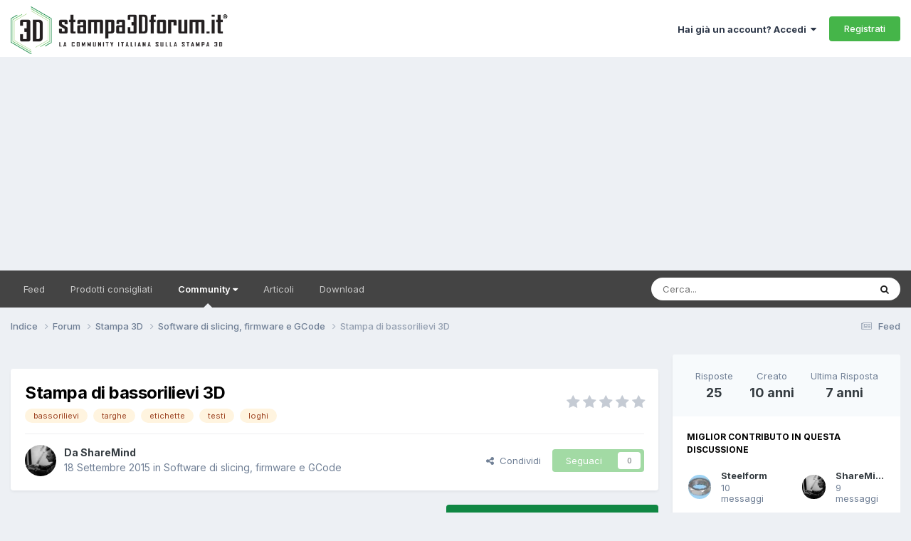

--- FILE ---
content_type: text/html;charset=UTF-8
request_url: https://www.stampa3d-forum.it/forums/topic/1618-stampa-di-bassorilievi-3d/
body_size: 24119
content:
<!DOCTYPE html>
<html lang="it-IT" dir="ltr">
	<head>
      <!-- Google Tag Manager -->
<script>(function(w,d,s,l,i){w[l]=w[l]||[];w[l].push({'gtm.start':
new Date().getTime(),event:'gtm.js'});var f=d.getElementsByTagName(s)[0],
j=d.createElement(s),dl=l!='dataLayer'?'&l='+l:'';j.async=true;j.src=
'https://www.googletagmanager.com/gtm.js?id='+i+dl;f.parentNode.insertBefore(j,f);
})(window,document,'script','dataLayer','GTM-WW7QWVH');</script>
<!-- End Google Tag Manager -->
      
		<meta charset="utf-8">
		<title>Stampa di bassorilievi 3D - Software di slicing, firmware e GCode - Stampa 3D forum</title>
		
			<!-- Global site tag (gtag.js) - Google Analytics -->
<script async src="https://www.googletagmanager.com/gtag/js?id=UA-48517190-1"></script>
<script>
  window.dataLayer = window.dataLayer || [];
  function gtag(){dataLayer.push(arguments);}
  gtag('js', new Date());

  gtag('config', 'UA-48517190-1');
</script>
		
		

	<meta name="viewport" content="width=device-width, initial-scale=1">



	<meta name="twitter:card" content="summary_large_image" />


	
		<meta name="twitter:site" content="@stampa3dforum" />
	



	
		
			
				<meta property="og:title" content="Stampa di bassorilievi 3D">
			
		
	

	
		
			
				<meta property="og:type" content="website">
			
		
	

	
		
			
				<meta property="og:url" content="https://www.stampa3d-forum.it/forums/topic/1618-stampa-di-bassorilievi-3d/">
			
		
	

	
		
			
				<meta name="description" content="Ho recentemente letto diversi post di utenti che hanno difficoltà nella stampa di badge, etichette, targhette, loghi etc. Ancora più complesso, quantomeno da un punto di vista di modellazione, realizzare bassorilievi 3D con incisioni, soprattutto se includono modelli organici. Nel pomeriggio, mi ...">
			
		
	

	
		
			
				<meta property="og:description" content="Ho recentemente letto diversi post di utenti che hanno difficoltà nella stampa di badge, etichette, targhette, loghi etc. Ancora più complesso, quantomeno da un punto di vista di modellazione, realizzare bassorilievi 3D con incisioni, soprattutto se includono modelli organici. Nel pomeriggio, mi ...">
			
		
	

	
		
			
				<meta property="og:updated_time" content="2018-05-06T18:20:21Z">
			
		
	

	
		
			
				<meta name="keywords" content="bassorilievi, targhe, etichette, testi, loghi">
			
		
	

	
		
			
				<meta property="og:image" content="https://www.stampa3d-forum.it/uploads/monthly_09_2015/post-364-0-42286800-1442671223.jpg">
			
		
	

	
		
			
				<meta property="og:site_name" content="Stampa 3D forum">
			
		
	

	
		
			
				<meta property="og:locale" content="it_IT">
			
		
	


	
		<link rel="next" href="https://www.stampa3d-forum.it/forums/topic/1618-stampa-di-bassorilievi-3d/page/2/" />
	

	
		<link rel="last" href="https://www.stampa3d-forum.it/forums/topic/1618-stampa-di-bassorilievi-3d/page/3/" />
	

	
		<link rel="canonical" href="https://www.stampa3d-forum.it/forums/topic/1618-stampa-di-bassorilievi-3d/" />
	

	
		<link as="style" rel="preload" href="https://www.stampa3d-forum.it/applications/core/interface/ckeditor/ckeditor/skins/ips/editor.css?t=P1PF" />
	

<link rel="alternate" type="application/rss+xml" title="Novità dal forum" href="https://www.stampa3d-forum.it/rss/6-novit%C3%A0-dal-forum.xml/" />



<link rel="manifest" href="https://www.stampa3d-forum.it/manifest.webmanifest/">
<meta name="msapplication-config" content="https://www.stampa3d-forum.it/browserconfig.xml/">
<meta name="msapplication-starturl" content="/">
<meta name="application-name" content="Stampa 3D forum">
<meta name="apple-mobile-web-app-title" content="Stampa 3D forum">

	<meta name="theme-color" content="#ffffff">






	

	
		
			<link rel="icon" sizes="36x36" href="https://www.stampa3d-forum.it/uploads/monthly_2023_02/android-chrome-36x36.png?v=1710327674">
		
	

	
		
			<link rel="icon" sizes="48x48" href="https://www.stampa3d-forum.it/uploads/monthly_2023_02/android-chrome-48x48.png?v=1710327674">
		
	

	
		
			<link rel="icon" sizes="72x72" href="https://www.stampa3d-forum.it/uploads/monthly_2023_02/android-chrome-72x72.png?v=1710327674">
		
	

	
		
			<link rel="icon" sizes="96x96" href="https://www.stampa3d-forum.it/uploads/monthly_2023_02/android-chrome-96x96.png?v=1710327674">
		
	

	
		
			<link rel="icon" sizes="144x144" href="https://www.stampa3d-forum.it/uploads/monthly_2023_02/android-chrome-144x144.png?v=1710327674">
		
	

	
		
			<link rel="icon" sizes="192x192" href="https://www.stampa3d-forum.it/uploads/monthly_2023_02/android-chrome-192x192.png?v=1710327674">
		
	

	
		
			<link rel="icon" sizes="256x256" href="https://www.stampa3d-forum.it/uploads/monthly_2023_02/android-chrome-256x256.png?v=1710327674">
		
	

	
		
			<link rel="icon" sizes="384x384" href="https://www.stampa3d-forum.it/uploads/monthly_2023_02/android-chrome-384x384.png?v=1710327674">
		
	

	
		
			<link rel="icon" sizes="512x512" href="https://www.stampa3d-forum.it/uploads/monthly_2023_02/android-chrome-512x512.png?v=1710327674">
		
	

	
		
			<meta name="msapplication-square70x70logo" content="https://www.stampa3d-forum.it/uploads/monthly_2023_02/msapplication-square70x70logo.png?v=1710327674"/>
		
	

	
		
			<meta name="msapplication-TileImage" content="https://www.stampa3d-forum.it/uploads/monthly_2023_02/msapplication-TileImage.png?v=1710327674"/>
		
	

	
		
			<meta name="msapplication-square150x150logo" content="https://www.stampa3d-forum.it/uploads/monthly_2023_02/msapplication-square150x150logo.png?v=1710327674"/>
		
	

	
		
			<meta name="msapplication-wide310x150logo" content="https://www.stampa3d-forum.it/uploads/monthly_2023_02/msapplication-wide310x150logo.png?v=1710327674"/>
		
	

	
		
			<meta name="msapplication-square310x310logo" content="https://www.stampa3d-forum.it/uploads/monthly_2023_02/msapplication-square310x310logo.png?v=1710327674"/>
		
	

	
		
			
				<link rel="apple-touch-icon" href="https://www.stampa3d-forum.it/uploads/monthly_2023_02/apple-touch-icon-57x57.png?v=1710327674">
			
		
	

	
		
			
				<link rel="apple-touch-icon" sizes="60x60" href="https://www.stampa3d-forum.it/uploads/monthly_2023_02/apple-touch-icon-60x60.png?v=1710327674">
			
		
	

	
		
			
				<link rel="apple-touch-icon" sizes="72x72" href="https://www.stampa3d-forum.it/uploads/monthly_2023_02/apple-touch-icon-72x72.png?v=1710327674">
			
		
	

	
		
			
				<link rel="apple-touch-icon" sizes="76x76" href="https://www.stampa3d-forum.it/uploads/monthly_2023_02/apple-touch-icon-76x76.png?v=1710327674">
			
		
	

	
		
			
				<link rel="apple-touch-icon" sizes="114x114" href="https://www.stampa3d-forum.it/uploads/monthly_2023_02/apple-touch-icon-114x114.png?v=1710327674">
			
		
	

	
		
			
				<link rel="apple-touch-icon" sizes="120x120" href="https://www.stampa3d-forum.it/uploads/monthly_2023_02/apple-touch-icon-120x120.png?v=1710327674">
			
		
	

	
		
			
				<link rel="apple-touch-icon" sizes="144x144" href="https://www.stampa3d-forum.it/uploads/monthly_2023_02/apple-touch-icon-144x144.png?v=1710327674">
			
		
	

	
		
			
				<link rel="apple-touch-icon" sizes="152x152" href="https://www.stampa3d-forum.it/uploads/monthly_2023_02/apple-touch-icon-152x152.png?v=1710327674">
			
		
	

	
		
			
				<link rel="apple-touch-icon" sizes="180x180" href="https://www.stampa3d-forum.it/uploads/monthly_2023_02/apple-touch-icon-180x180.png?v=1710327674">
			
		
	





<link rel="preload" href="//www.stampa3d-forum.it/applications/core/interface/font/fontawesome-webfont.woff2?v=4.7.0" as="font" crossorigin="anonymous">
		


	<link rel="preconnect" href="https://fonts.googleapis.com">
	<link rel="preconnect" href="https://fonts.gstatic.com" crossorigin>
	
		<link href="https://fonts.googleapis.com/css2?family=Inter:wght@300;400;500;600;700&display=swap" rel="stylesheet">
	



	<link rel='stylesheet' href='https://www.stampa3d-forum.it/uploads/css_built_22/341e4a57816af3ba440d891ca87450ff_framework.css?v=55ca6b28d91752067177' media='all'>

	<link rel='stylesheet' href='https://www.stampa3d-forum.it/uploads/css_built_22/05e81b71abe4f22d6eb8d1a929494829_responsive.css?v=55ca6b28d91752067177' media='all'>

	<link rel='stylesheet' href='https://www.stampa3d-forum.it/uploads/css_built_22/20446cf2d164adcc029377cb04d43d17_flags.css?v=55ca6b28d91752067177' media='all'>

	<link rel='stylesheet' href='https://www.stampa3d-forum.it/uploads/css_built_22/90eb5adf50a8c640f633d47fd7eb1778_core.css?v=55ca6b28d91752067177' media='all'>

	<link rel='stylesheet' href='https://www.stampa3d-forum.it/uploads/css_built_22/5a0da001ccc2200dc5625c3f3934497d_core_responsive.css?v=55ca6b28d91752067177' media='all'>

	<link rel='stylesheet' href='https://www.stampa3d-forum.it/uploads/css_built_22/62e269ced0fdab7e30e026f1d30ae516_forums.css?v=55ca6b28d91752067177' media='all'>

	<link rel='stylesheet' href='https://www.stampa3d-forum.it/uploads/css_built_22/76e62c573090645fb99a15a363d8620e_forums_responsive.css?v=55ca6b28d91752067177' media='all'>

	<link rel='stylesheet' href='https://www.stampa3d-forum.it/uploads/css_built_22/ebdea0c6a7dab6d37900b9190d3ac77b_topics.css?v=55ca6b28d91752067177' media='all'>





<link rel='stylesheet' href='https://www.stampa3d-forum.it/uploads/css_built_22/258adbb6e4f3e83cd3b355f84e3fa002_custom.css?v=55ca6b28d91752067177' media='all'>




		
		

	
	<link rel='shortcut icon' href='https://www.stampa3d-forum.it/uploads/monthly_2018_09/stampa-3d-forum-FAVICON_16X16.ico.cebe90bcc2470aadd5ba902e67a66168.ico' type="image/x-icon">

      
      
      <script type="text/javascript">
var _iub = _iub || [];
_iub.csConfiguration = {"floatingPreferencesButtonIcon":true,"invalidateConsentWithoutLog":true,"consentOnContinuedBrowsing":false,"perPurposeConsent":true,"enableTcf":true,"googleAdditionalConsentMode":true,"lang":"it","siteId":2117355,"askConsentAtCookiePolicyUpdate":true,"countryDetection":true,"gdprAppliesGlobally":false,"tcfPurposes":{"2":"consent_only","3":"consent_only","4":"consent_only","5":"consent_only","6":"consent_only","7":"consent_only","8":"consent_only","9":"consent_only","10":"consent_only"},"cookiePolicyId":98729537, "banner":{ "acceptButtonDisplay":true,"customizeButtonDisplay":true,"rejectButtonDisplay":true,"listPurposes":true,"position":"float-bottom-center","explicitWithdrawal":true }};
</script>
<script type="text/javascript" src="//cdn.iubenda.com/cs/tcf/stub-v2.js"></script>
<script type="text/javascript" src="//cdn.iubenda.com/cs/iubenda_cs.js" charset="UTF-8" async></script>
      
      <script async src="https://pagead2.googlesyndication.com/pagead/js/adsbygoogle.js?client=ca-pub-5157185137310676"
     crossorigin="anonymous"></script>
      
	</head>
	<body class="ipsApp ipsApp_front ipsJS_none ipsClearfix" data-controller="core.front.core.app"  data-message=""  data-pageapp="forums" data-pagelocation="front" data-pagemodule="forums" data-pagecontroller="topic" data-pageid="1618"   >
		<!-- Google Tag Manager (noscript) -->
<noscript><iframe src="https://www.googletagmanager.com/ns.html?id=GTM-WW7QWVH" height="0" width="0" style="display:none;visibility:hidden"></iframe></noscript>
<!-- End Google Tag Manager (noscript) -->
      <a href="#ipsLayout_mainArea" class="ipsHide" title="Vai al contenuto principale di questa pagina" accesskey="m">Vai al contenuto</a>
		
			<div id="ipsLayout_header" class="ipsClearfix">
				





				<header>
					<div class="ipsLayout_container">
						


<a href='https://www.stampa3d-forum.it/' id='elLogo' accesskey='1'><img src="https://www.stampa3d-forum.it/uploads/monthly_2021_10/logo-stampa-3d-forum.png.2c4ac5b0bb62933005b5b52d09a70c80.png" alt='Stampa 3D forum'></a>

						
							

	<ul id="elUserNav" class="ipsList_inline cSignedOut ipsResponsive_showDesktop">
		
        
		
        
        
            
            
	


	<li class='cUserNav_icon ipsHide' id='elCart_container'></li>
	<li class='elUserNav_sep ipsHide' id='elCart_sep'></li>

<li id="elSignInLink">
                <a href="https://www.stampa3d-forum.it/login/" data-ipsmenu-closeonclick="false" data-ipsmenu id="elUserSignIn">
                    Hai già un account? Accedi  <i class="fa fa-caret-down"></i>
                </a>
                
<div id='elUserSignIn_menu' class='ipsMenu ipsMenu_auto ipsHide'>
	<form accept-charset='utf-8' method='post' action='https://www.stampa3d-forum.it/login/'>
		<input type="hidden" name="csrfKey" value="ebc3d9bcc17db7da2160c809b789615c">
		<input type="hidden" name="ref" value="aHR0cHM6Ly93d3cuc3RhbXBhM2QtZm9ydW0uaXQvZm9ydW1zL3RvcGljLzE2MTgtc3RhbXBhLWRpLWJhc3NvcmlsaWV2aS0zZC8=">
		<div data-role="loginForm">
			
			
			
				
<div class="ipsPad ipsForm ipsForm_vertical">
	<h4 class="ipsType_sectionHead">Accedi</h4>
	<br><br>
	<ul class='ipsList_reset'>
		<li class="ipsFieldRow ipsFieldRow_noLabel ipsFieldRow_fullWidth">
			
			
				<input type="email" placeholder="Indirizzo Email" name="auth" autocomplete="email">
			
		</li>
		<li class="ipsFieldRow ipsFieldRow_noLabel ipsFieldRow_fullWidth">
			<input type="password" placeholder="Password" name="password" autocomplete="current-password">
		</li>
		<li class="ipsFieldRow ipsFieldRow_checkbox ipsClearfix">
			<span class="ipsCustomInput">
				<input type="checkbox" name="remember_me" id="remember_me_checkbox" value="1" checked aria-checked="true">
				<span></span>
			</span>
			<div class="ipsFieldRow_content">
				<label class="ipsFieldRow_label" for="remember_me_checkbox">Ricordami</label>
				<span class="ipsFieldRow_desc">Non consigliato su computer condivisi</span>
			</div>
		</li>
		<li class="ipsFieldRow ipsFieldRow_fullWidth">
			<button type="submit" name="_processLogin" value="usernamepassword" class="ipsButton ipsButton_primary ipsButton_small" id="elSignIn_submit">Accedi</button>
			
				<p class="ipsType_right ipsType_small">
					
						<a href='https://www.stampa3d-forum.it/lostpassword/' >
					
					Hai dimenticato la password?</a>
				</p>
			
		</li>
	</ul>
</div>
			
		</div>
	</form>
</div>
            </li>
            
        
		
			<li>
				
					<a href="https://www.stampa3d-forum.it/register/" data-ipsdialog data-ipsdialog-size="narrow" data-ipsdialog-title="Registrati"  id="elRegisterButton" class="ipsButton ipsButton_normal ipsButton_primary">Registrati</a>
				
			</li>
		
	</ul>

							
<ul class='ipsMobileHamburger ipsList_reset ipsResponsive_hideDesktop'>
	<li data-ipsDrawer data-ipsDrawer-drawerElem='#elMobileDrawer'>
		<a href='#' >
			
			
				
			
			
			
			<i class='fa fa-navicon'></i>
		</a>
	</li>
</ul>
						
					</div>
				</header>
				

	<nav data-controller='core.front.core.navBar' class='ipsNavBar_noSubBars ipsResponsive_showDesktop'>
		<div class='ipsNavBar_primary ipsLayout_container ipsNavBar_noSubBars'>
			<ul data-role="primaryNavBar" class='ipsClearfix'>
				


	
		
		
		<li  id='elNavSecondary_123' data-role="navBarItem" data-navApp="core" data-navExt="AllActivity">
			
			
				<a href="https://www.stampa3d-forum.it/discover/"  data-navItem-id="123" >
					Feed<span class='ipsNavBar_active__identifier'></span>
				</a>
			
			
		</li>
	
	

	
		
		
		<li  id='elNavSecondary_71' data-role="navBarItem" data-navApp="cms" data-navExt="Pages">
			
			
				<a href="https://www.stampa3d-forum.it/prodotti-consigliati/"  data-navItem-id="71" >
					Prodotti consigliati<span class='ipsNavBar_active__identifier'></span>
				</a>
			
			
		</li>
	
	

	
		
		
			
		
		<li class='ipsNavBar_active' data-active id='elNavSecondary_31' data-role="navBarItem" data-navApp="core" data-navExt="Menu">
			
			
				<a href="#" id="elNavigation_31" data-ipsMenu data-ipsMenu-appendTo='#elNavSecondary_31' data-ipsMenu-activeClass='ipsNavActive_menu' data-navItem-id="31" data-navDefault>
					Community <i class="fa fa-caret-down"></i><span class='ipsNavBar_active__identifier'></span>
				</a>
				<ul id="elNavigation_31_menu" class="ipsMenu ipsMenu_auto ipsHide">
					

	
		
			<li class='ipsMenu_item' >
				<a href='https://www.stampa3d-forum.it/forums/' >
					Forum
				</a>
			</li>
		
	

	
		
			<li class='ipsMenu_item' >
				<a href='https://www.stampa3d-forum.it/clubs/' >
					Club
				</a>
			</li>
		
	

	
		
			<li class='ipsMenu_item' >
				<a href='https://www.stampa3d-forum.it/gallery/' >
					Galleria
				</a>
			</li>
		
	

	
		
			<li class='ipsMenu_item' >
				<a href='https://www.stampa3d-forum.it/database-materiali/' >
					Database materiali
				</a>
			</li>
		
	

	
		
			<li class='ipsMenu_item' >
				<a href='https://www.stampa3d-forum.it/events/' >
					Calendario
				</a>
			</li>
		
	

	
		
			<li class='ipsMenu_item' >
				<a href='https://www.stampa3d-forum.it/leaderboard/' >
					Classifica
				</a>
			</li>
		
	

	
		
			<li class='ipsMenu_item' >
				<a href='https://www.stampa3d-forum.it/staff/' >
					Staff
				</a>
			</li>
		
	

	
		
			<li class='ipsMenu_item' >
				<a href='https://www.stampa3d-forum.it/guidelines/' >
					Linee guida
				</a>
			</li>
		
	

				</ul>
			
			
		</li>
	
	

	
		
		
		<li  id='elNavSecondary_124' data-role="navBarItem" data-navApp="cms" data-navExt="Pages">
			
			
				<a href="https://www.stampa3d-forum.it/articoli/"  data-navItem-id="124" >
					Articoli<span class='ipsNavBar_active__identifier'></span>
				</a>
			
			
		</li>
	
	

	
		
		
		<li  id='elNavSecondary_125' data-role="navBarItem" data-navApp="downloads" data-navExt="Downloads">
			
			
				<a href="https://www.stampa3d-forum.it/files/"  data-navItem-id="125" >
					Download<span class='ipsNavBar_active__identifier'></span>
				</a>
			
			
		</li>
	
	

				<li class='ipsHide' id='elNavigationMore' data-role='navMore'>
					<a href='#' data-ipsMenu data-ipsMenu-appendTo='#elNavigationMore' id='elNavigationMore_dropdown'>Altro</a>
					<ul class='ipsNavBar_secondary ipsHide' data-role='secondaryNavBar'>
						<li class='ipsHide' id='elNavigationMore_more' data-role='navMore'>
							<a href='#' data-ipsMenu data-ipsMenu-appendTo='#elNavigationMore_more' id='elNavigationMore_more_dropdown'>Altro <i class='fa fa-caret-down'></i></a>
							<ul class='ipsHide ipsMenu ipsMenu_auto' id='elNavigationMore_more_dropdown_menu' data-role='moreDropdown'></ul>
						</li>
					</ul>
				</li>
			</ul>
			

	<div id="elSearchWrapper">
		<div id='elSearch' data-controller="core.front.core.quickSearch">
			<form accept-charset='utf-8' action='//www.stampa3d-forum.it/search/?do=quicksearch' method='post'>
                <input type='search' id='elSearchField' placeholder='Cerca...' name='q' autocomplete='off' aria-label='Cerca'>
                <details class='cSearchFilter'>
                    <summary class='cSearchFilter__text'></summary>
                    <ul class='cSearchFilter__menu'>
                        
                        <li><label><input type="radio" name="type" value="all" ><span class='cSearchFilter__menuText'>Ovunque</span></label></li>
                        
                            
                                <li><label><input type="radio" name="type" value='contextual_{&quot;type&quot;:&quot;forums_topic&quot;,&quot;nodes&quot;:44}' checked><span class='cSearchFilter__menuText'>Questo Forum</span></label></li>
                            
                                <li><label><input type="radio" name="type" value='contextual_{&quot;type&quot;:&quot;forums_topic&quot;,&quot;item&quot;:1618}' checked><span class='cSearchFilter__menuText'>Questo Topic</span></label></li>
                            
                        
                        
                            <li><label><input type="radio" name="type" value="core_statuses_status"><span class='cSearchFilter__menuText'>Aggiornamento di Stato</span></label></li>
                        
                            <li><label><input type="radio" name="type" value="cms_pages_pageitem"><span class='cSearchFilter__menuText'>Pages</span></label></li>
                        
                            <li><label><input type="radio" name="type" value="cms_records1"><span class='cSearchFilter__menuText'>Articoli</span></label></li>
                        
                            <li><label><input type="radio" name="type" value="cms_records12"><span class='cSearchFilter__menuText'>Materiali</span></label></li>
                        
                            <li><label><input type="radio" name="type" value="forums_topic"><span class='cSearchFilter__menuText'>Discussioni</span></label></li>
                        
                            <li><label><input type="radio" name="type" value="calendar_event"><span class='cSearchFilter__menuText'>Eventi</span></label></li>
                        
                            <li><label><input type="radio" name="type" value="blog_entry"><span class='cSearchFilter__menuText'>Blog</span></label></li>
                        
                            <li><label><input type="radio" name="type" value="gallery_image"><span class='cSearchFilter__menuText'>Immagini</span></label></li>
                        
                            <li><label><input type="radio" name="type" value="gallery_album_item"><span class='cSearchFilter__menuText'>Album</span></label></li>
                        
                            <li><label><input type="radio" name="type" value="downloads_file"><span class='cSearchFilter__menuText'>File</span></label></li>
                        
                            <li><label><input type="radio" name="type" value="nexus_package_item"><span class='cSearchFilter__menuText'>Prodotti</span></label></li>
                        
                            <li><label><input type="radio" name="type" value="core_members"><span class='cSearchFilter__menuText'>Utenti</span></label></li>
                        
                    </ul>
                </details>
				<button class='cSearchSubmit' type="submit" aria-label='Cerca'><i class="fa fa-search"></i></button>
			</form>
		</div>
	</div>

		</div>
	</nav>

				
<ul id='elMobileNav' class='ipsResponsive_hideDesktop' data-controller='core.front.core.mobileNav'>
	
		
			
			
				
				
			
				
				
			
				
					<li id='elMobileBreadcrumb'>
						<a href='https://www.stampa3d-forum.it/forums/forum/44-software-di-slicing-firmware-e-gcode/'>
							<span>Software di slicing, firmware e GCode</span>
						</a>
					</li>
				
				
			
				
				
			
		
	
	
	
	<li >
		<a data-action="defaultStream" href='https://www.stampa3d-forum.it/discover/'><i class="fa fa-newspaper-o" aria-hidden="true"></i></a>
	</li>

	

	
		<li class='ipsJS_show'>
			<a href='https://www.stampa3d-forum.it/search/'><i class='fa fa-search'></i></a>
		</li>
	
</ul>
			</div>
		
		<main id="ipsLayout_body" class="ipsLayout_container">
			<div id="ipsLayout_contentArea">
				<div id="ipsLayout_contentWrapper">
					
<nav class='ipsBreadcrumb ipsBreadcrumb_top ipsFaded_withHover'>
	

	<ul class='ipsList_inline ipsPos_right'>
		
		<li >
			<a data-action="defaultStream" class='ipsType_light '  href='https://www.stampa3d-forum.it/discover/'><i class="fa fa-newspaper-o" aria-hidden="true"></i> <span>Feed</span></a>
		</li>
		
	</ul>

	<ul data-role="breadcrumbList">
		<li>
			<a title="Indice" href='https://www.stampa3d-forum.it/'>
				<span>Indice <i class='fa fa-angle-right'></i></span>
			</a>
		</li>
		
		
			<li>
				
					<a href='https://www.stampa3d-forum.it/forums/'>
						<span>Forum <i class='fa fa-angle-right' aria-hidden="true"></i></span>
					</a>
				
			</li>
		
			<li>
				
					<a href='https://www.stampa3d-forum.it/forums/forum/49-stampa-3d/'>
						<span>Stampa 3D <i class='fa fa-angle-right' aria-hidden="true"></i></span>
					</a>
				
			</li>
		
			<li>
				
					<a href='https://www.stampa3d-forum.it/forums/forum/44-software-di-slicing-firmware-e-gcode/'>
						<span>Software di slicing, firmware e GCode <i class='fa fa-angle-right' aria-hidden="true"></i></span>
					</a>
				
			</li>
		
			<li>
				
					Stampa di bassorilievi 3D
				
			</li>
		
	</ul>
</nav>
					
					<div id="ipsLayout_mainArea">
						
						
						
						

	




	<div class='cWidgetContainer '  data-role='widgetReceiver' data-orientation='horizontal' data-widgetArea='header'>
		<ul class='ipsList_reset'>
			
				
					
					<li class='ipsWidget ipsWidget_horizontal ipsBox  ipsWidgetHide ipsHide ' data-blockID='app_core_guestSignUp_acejlzxwc' data-blockConfig="true" data-blockTitle="Widget di Iscrizione Ospite" data-blockErrorMessage="Questo blocco è mostrato solo agli ospiti."  data-controller='core.front.widgets.block'></li>
				
			
		</ul>
	</div>

						



<div class="ipsPageHeader ipsResponsive_pull ipsBox ipsPadding sm:ipsPadding:half ipsMargin_bottom">
		
	
	<div class="ipsFlex ipsFlex-ai:center ipsFlex-fw:wrap ipsGap:4">
		<div class="ipsFlex-flex:11">
			<h1 class="ipsType_pageTitle ipsContained_container">
				

				
				
					<span class="ipsType_break ipsContained">
						<span>Stampa di bassorilievi 3D</span>
					</span>
				
			</h1>
			
			
				


	
		<ul class='ipsTags ipsList_inline ' >
			
				
					

<li >
	
	<a href="https://www.stampa3d-forum.it/tags/bassorilievi/" class='ipsTag' title="Trova altri contenuti taggati con 'bassorilievi'" rel="tag" data-tag-label="bassorilievi"><span>bassorilievi</span></a>
	
</li>
				
					

<li >
	
	<a href="https://www.stampa3d-forum.it/tags/targhe/" class='ipsTag' title="Trova altri contenuti taggati con 'targhe'" rel="tag" data-tag-label="targhe"><span>targhe</span></a>
	
</li>
				
					

<li >
	
	<a href="https://www.stampa3d-forum.it/tags/etichette/" class='ipsTag' title="Trova altri contenuti taggati con 'etichette'" rel="tag" data-tag-label="etichette"><span>etichette</span></a>
	
</li>
				
					

<li >
	
	<a href="https://www.stampa3d-forum.it/tags/testi/" class='ipsTag' title="Trova altri contenuti taggati con 'testi'" rel="tag" data-tag-label="testi"><span>testi</span></a>
	
</li>
				
					

<li >
	
	<a href="https://www.stampa3d-forum.it/tags/loghi/" class='ipsTag' title="Trova altri contenuti taggati con 'loghi'" rel="tag" data-tag-label="loghi"><span>loghi</span></a>
	
</li>
				
			
			
		</ul>
		
	

			
		</div>
		
			<div class="ipsFlex-flex:00 ipsType_light">
				
				
<div  class='ipsClearfix ipsRating  ipsRating_veryLarge'>
	
	<ul class='ipsRating_collective'>
		
			
				<li class='ipsRating_off'>
					<i class='fa fa-star'></i>
				</li>
			
		
			
				<li class='ipsRating_off'>
					<i class='fa fa-star'></i>
				</li>
			
		
			
				<li class='ipsRating_off'>
					<i class='fa fa-star'></i>
				</li>
			
		
			
				<li class='ipsRating_off'>
					<i class='fa fa-star'></i>
				</li>
			
		
			
				<li class='ipsRating_off'>
					<i class='fa fa-star'></i>
				</li>
			
		
	</ul>
</div>
			</div>
		
	</div>
	<hr class="ipsHr">
	<div class="ipsPageHeader__meta ipsFlex ipsFlex-jc:between ipsFlex-ai:center ipsFlex-fw:wrap ipsGap:3">
		<div class="ipsFlex-flex:11">
			<div class="ipsPhotoPanel ipsPhotoPanel_mini ipsPhotoPanel_notPhone ipsClearfix">
				


	<a href="https://www.stampa3d-forum.it/profile/364-sharemind/" rel="nofollow" data-ipsHover data-ipsHover-width="370" data-ipsHover-target="https://www.stampa3d-forum.it/profile/364-sharemind/?do=hovercard" class="ipsUserPhoto ipsUserPhoto_mini" title="Visualizza il profilo di ShareMind">
		<img src='https://www.stampa3d-forum.it/uploads/profile/photo-thumb-364.jpg' alt='ShareMind' loading="lazy">
	</a>

				<div>
					<p class="ipsType_reset ipsType_blendLinks">
						<span class="ipsType_normal">
						
							<strong>Da 


<a href='https://www.stampa3d-forum.it/profile/364-sharemind/' rel="nofollow" data-ipsHover data-ipsHover-width='370' data-ipsHover-target='https://www.stampa3d-forum.it/profile/364-sharemind/?do=hovercard&amp;referrer=https%253A%252F%252Fwww.stampa3d-forum.it%252Fforums%252Ftopic%252F1618-stampa-di-bassorilievi-3d%252F' title="Visualizza il profilo di ShareMind" class="ipsType_break">ShareMind</a></strong><br>
							<span class="ipsType_light"><time datetime='2015-09-18T17:10:17Z' title='18/09/2015 17:10' data-short='10 anni'>18 Settembre 2015</time> in <a href="https://www.stampa3d-forum.it/forums/forum/44-software-di-slicing-firmware-e-gcode/">Software di slicing, firmware e GCode</a></span>
						
						</span>
					</p>
				</div>
			</div>
		</div>
		
			<div class="ipsFlex-flex:01 ipsResponsive_hidePhone">
				<div class="ipsShareLinks">
					
						


    <a href='#elShareItem_1211066710_menu' id='elShareItem_1211066710' data-ipsMenu class='ipsShareButton ipsButton ipsButton_verySmall ipsButton_link ipsButton_link--light'>
        <span><i class='fa fa-share-alt'></i></span> &nbsp;Condividi
    </a>

    <div class='ipsPadding ipsMenu ipsMenu_normal ipsHide' id='elShareItem_1211066710_menu' data-controller="core.front.core.sharelink">
        
        
        	
        
        <span data-ipsCopy data-ipsCopy-flashmessage>
            <a href="https://www.stampa3d-forum.it/forums/topic/1618-stampa-di-bassorilievi-3d/" class="ipsButton ipsButton_light ipsButton_small ipsButton_fullWidth" data-role="copyButton" data-clipboard-text="https://www.stampa3d-forum.it/forums/topic/1618-stampa-di-bassorilievi-3d/" data-ipstooltip title='Copy Link to Clipboard'><i class="fa fa-clone"></i> https://www.stampa3d-forum.it/forums/topic/1618-stampa-di-bassorilievi-3d/</a>
        </span>
        <ul class='ipsShareLinks ipsMargin_top:half'>
            
                <li>
<a href="https://www.facebook.com/sharer/sharer.php?u=https%3A%2F%2Fwww.stampa3d-forum.it%2Fforums%2Ftopic%2F1618-stampa-di-bassorilievi-3d%2F" class="cShareLink cShareLink_facebook" target="_blank" data-role="shareLink" title='Condividi su Facebook' data-ipsTooltip rel='noopener nofollow'>
	<i class="fa fa-facebook"></i>
</a></li>
            
                <li>
<a href="https://x.com/share?url=https%3A%2F%2Fwww.stampa3d-forum.it%2Fforums%2Ftopic%2F1618-stampa-di-bassorilievi-3d%2F" class="cShareLink cShareLink_x" target="_blank" data-role="shareLink" title='Share on X' data-ipsTooltip rel='nofollow noopener'>
    <i class="fa fa-x"></i>
</a></li>
            
                <li>
<a href="https://www.linkedin.com/shareArticle?mini=true&amp;url=https%3A%2F%2Fwww.stampa3d-forum.it%2Fforums%2Ftopic%2F1618-stampa-di-bassorilievi-3d%2F&amp;title=Stampa+di+bassorilievi+3D" rel="nofollow noopener" class="cShareLink cShareLink_linkedin" target="_blank" data-role="shareLink" title='Condividi su LinkedIn' data-ipsTooltip>
	<i class="fa fa-linkedin"></i>
</a></li>
            
                <li>
<a href="mailto:?subject=Stampa%20di%20bassorilievi%203D&body=https%3A%2F%2Fwww.stampa3d-forum.it%2Fforums%2Ftopic%2F1618-stampa-di-bassorilievi-3d%2F" rel='nofollow' class='cShareLink cShareLink_email' title='Condividi via email' data-ipsTooltip>
	<i class="fa fa-envelope"></i>
</a></li>
            
        </ul>
        
            <hr class='ipsHr'>
            <button class='ipsHide ipsButton ipsButton_verySmall ipsButton_light ipsButton_fullWidth ipsMargin_top:half' data-controller='core.front.core.webshare' data-role='webShare' data-webShareTitle='Stampa di bassorilievi 3D' data-webShareText='Stampa di bassorilievi 3D' data-webShareUrl='https://www.stampa3d-forum.it/forums/topic/1618-stampa-di-bassorilievi-3d/'>Altre opzioni di condivisione...</button>
        
    </div>

					
					
                    

					



					

<div data-followApp='forums' data-followArea='topic' data-followID='1618' data-controller='core.front.core.followButton'>
	

	<a href='https://www.stampa3d-forum.it/login/' rel="nofollow" class="ipsFollow ipsPos_middle ipsButton ipsButton_light ipsButton_verySmall ipsButton_disabled" data-role="followButton" data-ipsTooltip title='Accedi per seguire questo'>
		<span>Seguaci</span>
		<span class='ipsCommentCount'>0</span>
	</a>

</div>
				</div>
			</div>
					
	</div>
	
	
</div>








<div class="ipsClearfix">
	<ul class="ipsToolList ipsToolList_horizontal ipsClearfix ipsSpacer_both ">
		
			<li class="ipsToolList_primaryAction">
				<span data-controller="forums.front.topic.reply">
					
						<a href="#replyForm" rel="nofollow" class="ipsButton ipsButton_important ipsButton_medium ipsButton_fullWidth" data-action="replyToTopic">Rispondi a questa discussione</a>
					
				</span>
			</li>
		
		
			<li class="ipsResponsive_hidePhone">
				
					<a href="https://www.stampa3d-forum.it/forums/forum/44-software-di-slicing-firmware-e-gcode/?do=add" rel="nofollow" class="ipsButton ipsButton_link ipsButton_medium ipsButton_fullWidth" title="Inizia una nuova discussione in questo forum">Inizia nuova discussione</a>
				
			</li>
		
		
	</ul>
</div>

<div id="comments" data-controller="core.front.core.commentFeed,forums.front.topic.view, core.front.core.ignoredComments" data-autopoll data-baseurl="https://www.stampa3d-forum.it/forums/topic/1618-stampa-di-bassorilievi-3d/"  data-feedid="topic-1618" class="cTopic ipsClear ipsSpacer_top">
	
			

				<div class="ipsBox ipsResponsive_pull ipsPadding:half ipsClearfix ipsClear ipsMargin_bottom">
					
					
						


	
	<ul class='ipsPagination' id='elPagination_491057df9f09778d1726d558f1ae1964_79798147' data-ipsPagination-seoPagination='true' data-pages='3' data-ipsPagination  data-ipsPagination-pages="3" data-ipsPagination-perPage='10'>
		
			
				<li class='ipsPagination_first ipsPagination_inactive'><a href='https://www.stampa3d-forum.it/forums/topic/1618-stampa-di-bassorilievi-3d/#comments' rel="first" data-page='1' data-ipsTooltip title='Prima pagina'><i class='fa fa-angle-double-left'></i></a></li>
				<li class='ipsPagination_prev ipsPagination_inactive'><a href='https://www.stampa3d-forum.it/forums/topic/1618-stampa-di-bassorilievi-3d/#comments' rel="prev" data-page='0' data-ipsTooltip title='Pagina precedente'>Prec</a></li>
			
			<li class='ipsPagination_page ipsPagination_active'><a href='https://www.stampa3d-forum.it/forums/topic/1618-stampa-di-bassorilievi-3d/#comments' data-page='1'>1</a></li>
			
				
					<li class='ipsPagination_page'><a href='https://www.stampa3d-forum.it/forums/topic/1618-stampa-di-bassorilievi-3d/page/2/#comments' data-page='2'>2</a></li>
				
					<li class='ipsPagination_page'><a href='https://www.stampa3d-forum.it/forums/topic/1618-stampa-di-bassorilievi-3d/page/3/#comments' data-page='3'>3</a></li>
				
				<li class='ipsPagination_next'><a href='https://www.stampa3d-forum.it/forums/topic/1618-stampa-di-bassorilievi-3d/page/2/#comments' rel="next" data-page='2' data-ipsTooltip title='Pagina successiva'>Avanti</a></li>
				<li class='ipsPagination_last'><a href='https://www.stampa3d-forum.it/forums/topic/1618-stampa-di-bassorilievi-3d/page/3/#comments' rel="last" data-page='3' data-ipsTooltip title='Ultima pagina'><i class='fa fa-angle-double-right'></i></a></li>
			
			
				<li class='ipsPagination_pageJump'>
					<a href='#' data-ipsMenu data-ipsMenu-closeOnClick='false' data-ipsMenu-appendTo='#elPagination_491057df9f09778d1726d558f1ae1964_79798147' id='elPagination_491057df9f09778d1726d558f1ae1964_79798147_jump'>Pagina 1 di 3 &nbsp;<i class='fa fa-caret-down'></i></a>
					<div class='ipsMenu ipsMenu_narrow ipsPadding ipsHide' id='elPagination_491057df9f09778d1726d558f1ae1964_79798147_jump_menu'>
						<form accept-charset='utf-8' method='post' action='https://www.stampa3d-forum.it/forums/topic/1618-stampa-di-bassorilievi-3d/#comments' data-role="pageJump" data-baseUrl='#'>
							<ul class='ipsForm ipsForm_horizontal'>
								<li class='ipsFieldRow'>
									<input type='number' min='1' max='3' placeholder='Pagina numero' class='ipsField_fullWidth' name='page'>
								</li>
								<li class='ipsFieldRow ipsFieldRow_fullWidth'>
									<input type='submit' class='ipsButton_fullWidth ipsButton ipsButton_verySmall ipsButton_primary' value='Vai'>
								</li>
							</ul>
						</form>
					</div>
				</li>
			
		
	</ul>

					
				</div>
			
	

	

<div data-controller='core.front.core.recommendedComments' data-url='https://www.stampa3d-forum.it/forums/topic/1618-stampa-di-bassorilievi-3d/?recommended=comments' class='ipsRecommendedComments ipsHide'>
	<div data-role="recommendedComments">
		<h2 class='ipsType_sectionHead ipsType_large ipsType_bold ipsMargin_bottom'>Messaggi raccomandati</h2>
		
	</div>
</div>
	
	<div id="elPostFeed" data-role="commentFeed" data-controller="core.front.core.moderation" >
		<form action="https://www.stampa3d-forum.it/forums/topic/1618-stampa-di-bassorilievi-3d/?csrfKey=ebc3d9bcc17db7da2160c809b789615c&amp;do=multimodComment" method="post" data-ipspageaction data-role="moderationTools">
			
			
				

					

					
					



<a id='findComment-12668'></a>
<a id='comment-12668'></a>
<article  id='elComment_12668' class='cPost ipsBox ipsResponsive_pull  ipsComment  ipsComment_parent ipsClearfix ipsClear ipsColumns ipsColumns_noSpacing ipsColumns_collapsePhone    '>
	

	

	<div class='cAuthorPane_mobile ipsResponsive_showPhone'>
		<div class='cAuthorPane_photo'>
			<div class='cAuthorPane_photoWrap'>
				


	<a href="https://www.stampa3d-forum.it/profile/364-sharemind/" rel="nofollow" data-ipsHover data-ipsHover-width="370" data-ipsHover-target="https://www.stampa3d-forum.it/profile/364-sharemind/?do=hovercard" class="ipsUserPhoto ipsUserPhoto_large" title="Visualizza il profilo di ShareMind">
		<img src='https://www.stampa3d-forum.it/uploads/profile/photo-thumb-364.jpg' alt='ShareMind' loading="lazy">
	</a>

				
				
					<a href="https://www.stampa3d-forum.it/profile/364-sharemind/badges/" rel="nofollow">
						
<img src='https://www.stampa3d-forum.it/downloads/monthly_2021_07/1_Newbie.svg' loading="lazy" alt="Newbie" class="cAuthorPane_badge cAuthorPane_badge--rank ipsOutline ipsOutline:2px" data-ipsTooltip title="Grado: Newbie (1/14)">
					</a>
				
			</div>
		</div>
		<div class='cAuthorPane_content'>
			<h3 class='ipsType_sectionHead cAuthorPane_author ipsType_break ipsType_blendLinks ipsFlex ipsFlex-ai:center'>
				


<a href='https://www.stampa3d-forum.it/profile/364-sharemind/' rel="nofollow" data-ipsHover data-ipsHover-width='370' data-ipsHover-target='https://www.stampa3d-forum.it/profile/364-sharemind/?do=hovercard&amp;referrer=https%253A%252F%252Fwww.stampa3d-forum.it%252Fforums%252Ftopic%252F1618-stampa-di-bassorilievi-3d%252F' title="Visualizza il profilo di ShareMind" class="ipsType_break">ShareMind</a>
			</h3>
			<div class='ipsType_light ipsType_reset'>
			    <a href='https://www.stampa3d-forum.it/forums/topic/1618-stampa-di-bassorilievi-3d/#findComment-12668' rel="nofollow" class='ipsType_blendLinks'>Inviato <time datetime='2015-09-18T17:10:17Z' title='18/09/2015 17:10' data-short='10 anni'>18 Settembre 2015</time></a>
				
			</div>
		</div>
	</div>
	<aside class='ipsComment_author cAuthorPane ipsColumn ipsColumn_medium ipsResponsive_hidePhone'>
		<h3 class='ipsType_sectionHead cAuthorPane_author ipsType_blendLinks ipsType_break'><strong>


<a href='https://www.stampa3d-forum.it/profile/364-sharemind/' rel="nofollow" data-ipsHover data-ipsHover-width='370' data-ipsHover-target='https://www.stampa3d-forum.it/profile/364-sharemind/?do=hovercard&amp;referrer=https%253A%252F%252Fwww.stampa3d-forum.it%252Fforums%252Ftopic%252F1618-stampa-di-bassorilievi-3d%252F' title="Visualizza il profilo di ShareMind" class="ipsType_break">ShareMind</a></strong>
			
		</h3>
		<ul class='cAuthorPane_info ipsList_reset'>
			<li data-role='photo' class='cAuthorPane_photo'>
				<div class='cAuthorPane_photoWrap'>
					


	<a href="https://www.stampa3d-forum.it/profile/364-sharemind/" rel="nofollow" data-ipsHover data-ipsHover-width="370" data-ipsHover-target="https://www.stampa3d-forum.it/profile/364-sharemind/?do=hovercard" class="ipsUserPhoto ipsUserPhoto_large" title="Visualizza il profilo di ShareMind">
		<img src='https://www.stampa3d-forum.it/uploads/profile/photo-thumb-364.jpg' alt='ShareMind' loading="lazy">
	</a>

					
					
						
<img src='https://www.stampa3d-forum.it/downloads/monthly_2021_07/1_Newbie.svg' loading="lazy" alt="Newbie" class="cAuthorPane_badge cAuthorPane_badge--rank ipsOutline ipsOutline:2px" data-ipsTooltip title="Grado: Newbie (1/14)">
					
				</div>
			</li>
			
				<li data-role='group'>Membri</li>
				
			
			
				<li data-role='stats' class='ipsMargin_top'>
					<ul class="ipsList_reset ipsType_light ipsFlex ipsFlex-ai:center ipsFlex-jc:center ipsGap_row:2 cAuthorPane_stats">
						<li>
							
								<a href="https://www.stampa3d-forum.it/profile/364-sharemind/content/" rel="nofollow" title="  613 messaggi" data-ipsTooltip class="ipsType_blendLinks">
							
								<i class="fa fa-comment"></i> 613
							
								</a>
							
						</li>
						
					</ul>
				</li>
			
			
				

			
		</ul>
	</aside>
	<div class='ipsColumn ipsColumn_fluid ipsMargin:none'>
		

<div id='comment-12668_wrap' data-controller='core.front.core.comment' data-commentApp='forums' data-commentType='forums' data-commentID="12668" data-quoteData='{&quot;userid&quot;:364,&quot;username&quot;:&quot;ShareMind&quot;,&quot;timestamp&quot;:1442596217,&quot;contentapp&quot;:&quot;forums&quot;,&quot;contenttype&quot;:&quot;forums&quot;,&quot;contentid&quot;:1618,&quot;contentclass&quot;:&quot;forums_Topic&quot;,&quot;contentcommentid&quot;:12668}' class='ipsComment_content ipsType_medium'>

	<div class='ipsComment_meta ipsType_light ipsFlex ipsFlex-ai:center ipsFlex-jc:between ipsFlex-fd:row-reverse'>
		<div class='ipsType_light ipsType_reset ipsType_blendLinks ipsComment_toolWrap'>
			<div class='ipsResponsive_hidePhone ipsComment_badges'>
				<ul class='ipsList_reset ipsFlex ipsFlex-jc:end ipsFlex-fw:wrap ipsGap:2 ipsGap_row:1'>
					
					
					
					
					
				</ul>
			</div>
			<ul class='ipsList_reset ipsComment_tools'>
				<li>
					<a href='#elControls_12668_menu' class='ipsComment_ellipsis' id='elControls_12668' title='Più opzioni...' data-ipsMenu data-ipsMenu-appendTo='#comment-12668_wrap'><i class='fa fa-ellipsis-h'></i></a>
					<ul id='elControls_12668_menu' class='ipsMenu ipsMenu_narrow ipsHide'>
						
						
                        
						
						
						
							
								
							
							
							
							
							
							
						
					</ul>
				</li>
				
			</ul>
		</div>

		<div class='ipsType_reset ipsResponsive_hidePhone'>
		   
		   Inviato <time datetime='2015-09-18T17:10:17Z' title='18/09/2015 17:10' data-short='10 anni'>18 Settembre 2015</time>
		   
			
			<span class='ipsResponsive_hidePhone'>
				
				
			</span>
		</div>
	</div>

	

    

	<div class='cPost_contentWrap'>
		
		<div data-role='commentContent' class='ipsType_normal ipsType_richText ipsPadding_bottom ipsContained' data-controller='core.front.core.lightboxedImages'>
			<p>Ho recentemente letto diversi post di utenti che hanno difficoltà nella stampa di badge, etichette, targhette, loghi etc. Ancora più complesso, quantomeno da un punto di vista di modellazione, realizzare bassorilievi 3D con incisioni, soprattutto se includono modelli organici.</p><br><p> </p><br><p>Nel pomeriggio, mi sono cimentato nella realizzazione di un esempio, una "targhetta" triangolare in bassorilevo che contenesse una scritta e un soggetto organico.</p><br><p>Ho utilizzato Vectric Aspire, un programma normalmente impiegato nell'incisoria artistica CNC, particolarmente adatto allo scopo.</p><br><p> </p><br><p>Il risultato è allegato.</p><br><p> </p><br><p>Volutamente ho spinto i dettagli all'estremo, anche per verificare fino in fondo la possibilità di riprodurre, tramite stampa FDM, soggetti particolarmente complessi. Nel modello di esempio, di dimensioni 71x62x6mm, il testo è alto 4 mm e profondo 0,15 mm. I denti più grandi del coccodrillo sono larghi 0,35mm., e le unghie 0,2mm.</p><br><p> </p><br><p>In questo momento il modello è in stampa. Vedremo cosa viene fuori.</p><br><p>Se siete interessati, al termine pubblicherò le foto, gli accorgimenti che ho adottato, ed eventualmente un tutorial sulla modellazione con Aspire.</p><br><p> </p><br><p><a class="ipsAttachLink ipsAttachLink_image" href="https://www.stampa3d-forum.it/uploads/monthly_09_2015/post-364-0-87166100-1442595631.jpg" rel="external nofollow"><img src="//www.stampa3d-forum.it/applications/core/interface/js/spacer.png" data-fileid="1429" alt="post-364-0-87166100-1442595631_thumb.jpg" data-src="https://www.stampa3d-forum.it/uploads/monthly_09_2015/post-364-0-87166100-1442595631_thumb.jpg" width="100" data-ratio="69"></a></p><br><p> </p><br><p> </p><br><p> </p><br><p> </p><br><p> </p><br>

			
		</div>

		
			<div class='ipsItemControls'>
				
					
						

	<div data-controller='core.front.core.reaction' class='ipsItemControls_right ipsClearfix '>	
		<div class='ipsReact ipsPos_right'>
			
				
				<div class='ipsReact_blurb ' data-role='reactionBlurb'>
					
						

	
	<ul class='ipsReact_reactions'>
		
		
			
				
				<li class='ipsReact_reactCount'>
					
						<span data-ipsTooltip title="Like">
					
							<span>
								<img src='https://www.stampa3d-forum.it/uploads/reactions/react_like.png' alt="Like" loading="lazy">
							</span>
							<span>
								1
							</span>
					
						</span>
					
				</li>
			
		
	</ul>

					
				</div>
			
			
			
		</div>
	</div>

					
				
				<ul class='ipsComment_controls ipsClearfix ipsItemControls_left' data-role="commentControls">
					
						
						
							<li data-ipsQuote-editor='topic_comment' data-ipsQuote-target='#comment-12668' class='ipsJS_show'>
								<button class='ipsButton ipsButton_light ipsButton_verySmall ipsButton_narrow cMultiQuote ipsHide' data-action='multiQuoteComment' data-ipsTooltip data-ipsQuote-multiQuote data-mqId='mq12668' title='MultiCitazione'><i class='fa fa-plus'></i></button>
							</li>
							<li data-ipsQuote-editor='topic_comment' data-ipsQuote-target='#comment-12668' class='ipsJS_show'>
								<a href='#' data-action='quoteComment' data-ipsQuote-singleQuote>Cita</a>
							</li>
						
						
						
												
					
					<li class='ipsHide' data-role='commentLoading'>
						<span class='ipsLoading ipsLoading_tiny ipsLoading_noAnim'></span>
					</li>
				</ul>
			</div>
		

		
			

		
	</div>

	
    
</div>
	</div>
</article>
					
					
						

<div class='ips01fd6d378e ipsSpacer_both ipsSpacer_half'>
	<ul class='ipsList_inline ipsType_center ipsList_reset ipsList_noSpacing'>
		
		<li class='ips01fd6d378e_large ipsResponsive_showDesktop ipsResponsive_inlineBlock ipsAreaBackground_light'>
			
				<a href='https://www.stampa3d-forum.it/index.php?app=core&amp;module=system&amp;controller=redirect&amp;do=advertisement&amp;ad=49&amp;key=95203c9f423ababa9dfcd3b8a17d50015801773e42c8c03827ea1daa0c1d00b7' target='_blank' rel='nofollow noopener'>
			
				<img src='https://www.stampa3d-forum.it/uploads/monthly_2023_04/Banner-KEEEN-800x150.jpg.25abadb7eddeec710004f448e89dbd37.jpg' alt="advertisement_alt" class='ipsImage ipsContained'>
			
				</a>
			
		</li>
		
		<li class='ips01fd6d378e_medium ipsResponsive_showTablet ipsResponsive_inlineBlock ipsAreaBackground_light'>
			
				<a href='https://www.stampa3d-forum.it/index.php?app=core&amp;module=system&amp;controller=redirect&amp;do=advertisement&amp;ad=49&amp;key=95203c9f423ababa9dfcd3b8a17d50015801773e42c8c03827ea1daa0c1d00b7' target='_blank' rel='nofollow noopener'>
			
				<img src='https://www.stampa3d-forum.it/uploads/monthly_2023_04/Banner-KEEEN-800x150.jpg.25abadb7eddeec710004f448e89dbd37.jpg' alt="advertisement_alt" class='ipsImage ipsContained'>
			
				</a>
			
		</li>

		<li class='ips01fd6d378e_small ipsResponsive_showPhone ipsResponsive_inlineBlock ipsAreaBackground_light'>
			
				<a href='https://www.stampa3d-forum.it/index.php?app=core&amp;module=system&amp;controller=redirect&amp;do=advertisement&amp;ad=49&amp;key=95203c9f423ababa9dfcd3b8a17d50015801773e42c8c03827ea1daa0c1d00b7' target='_blank' rel='nofollow noopener'>
			
				<img src='https://www.stampa3d-forum.it/uploads/monthly_2023_04/Banner-KEEEN-800x150.jpg.25abadb7eddeec710004f448e89dbd37.jpg' alt="advertisement_alt" class='ipsImage ipsContained'>
			
				</a>
			
		</li>
		
	</ul>
	
</div>

					
					
						







<div class="ipsBox cTopicOverview cTopicOverview--inline ipsFlex ipsFlex-fd:row md:ipsFlex-fd:row sm:ipsFlex-fd:column ipsMargin_bottom sm:ipsMargin_bottom:half sm:ipsMargin_top:half ipsResponsive_pull ipsResponsive_hideDesktop ipsResponsive_block " data-controller='forums.front.topic.activity'>

	<div class='cTopicOverview__header ipsAreaBackground_light ipsFlex sm:ipsFlex-fw:wrap sm:ipsFlex-jc:center'>
		<ul class='cTopicOverview__stats ipsPadding ipsMargin:none sm:ipsPadding_horizontal:half ipsFlex ipsFlex-flex:10 ipsFlex-jc:around ipsFlex-ai:center'>
			<li class='cTopicOverview__statItem ipsType_center'>
				<span class='cTopicOverview__statTitle ipsType_light ipsTruncate ipsTruncate_line'>Risposte</span>
				<span class='cTopicOverview__statValue'>25</span>
			</li>
			<li class='cTopicOverview__statItem ipsType_center'>
				<span class='cTopicOverview__statTitle ipsType_light ipsTruncate ipsTruncate_line'>Creato</span>
				<span class='cTopicOverview__statValue'><time datetime='2015-09-18T17:10:17Z' title='18/09/2015 17:10' data-short='10 anni'>10 anni</time></span>
			</li>
			<li class='cTopicOverview__statItem ipsType_center'>
				<span class='cTopicOverview__statTitle ipsType_light ipsTruncate ipsTruncate_line'>Ultima Risposta</span>
				<span class='cTopicOverview__statValue'><time datetime='2018-05-06T18:20:21Z' title='06/05/2018 18:20' data-short='7 anni'>7 anni</time></span>
			</li>
		</ul>
		<a href='#' data-action='toggleOverview' class='cTopicOverview__toggle cTopicOverview__toggle--inline ipsType_large ipsType_light ipsPad ipsFlex ipsFlex-ai:center ipsFlex-jc:center'><i class='fa fa-chevron-down'></i></a>
	</div>
	
		<div class='cTopicOverview__preview ipsFlex-flex:10' data-role="preview">
			<div class='cTopicOverview__previewInner ipsPadding_vertical ipsPadding_horizontal ipsResponsive_hidePhone ipsFlex ipsFlex-fd:row'>
				
					<div class='cTopicOverview__section--users ipsFlex-flex:00'>
						<h4 class='ipsType_reset cTopicOverview__sectionTitle ipsType_dark ipsType_uppercase ipsType_noBreak'>Miglior contributo in questa discussione</h4>
						<ul class='cTopicOverview__dataList ipsMargin:none ipsPadding:none ipsList_style:none ipsFlex ipsFlex-jc:between ipsFlex-ai:center'>
							
								<li class="cTopicOverview__dataItem ipsMargin_right ipsFlex ipsFlex-jc:start ipsFlex-ai:center">
									


	<a href="https://www.stampa3d-forum.it/profile/934-steelform/" rel="nofollow" data-ipsHover data-ipsHover-width="370" data-ipsHover-target="https://www.stampa3d-forum.it/profile/934-steelform/?do=hovercard" class="ipsUserPhoto ipsUserPhoto_tiny" title="Visualizza il profilo di Steelform">
		<img src='https://www.stampa3d-forum.it/uploads/monthly_2015_12/DADO_1-2.jpg.287f659e622ae575ace13d76adf9d975.thumb.jpg.db4bb525e8429d50bf1d6e41f4a5d2bb.jpg' alt='Steelform' loading="lazy">
	</a>

									<p class='ipsMargin:none ipsPadding_left:half ipsPadding_right ipsType_right'>10</p>
								</li>
							
								<li class="cTopicOverview__dataItem ipsMargin_right ipsFlex ipsFlex-jc:start ipsFlex-ai:center">
									


	<a href="https://www.stampa3d-forum.it/profile/364-sharemind/" rel="nofollow" data-ipsHover data-ipsHover-width="370" data-ipsHover-target="https://www.stampa3d-forum.it/profile/364-sharemind/?do=hovercard" class="ipsUserPhoto ipsUserPhoto_tiny" title="Visualizza il profilo di ShareMind">
		<img src='https://www.stampa3d-forum.it/uploads/profile/photo-thumb-364.jpg' alt='ShareMind' loading="lazy">
	</a>

									<p class='ipsMargin:none ipsPadding_left:half ipsPadding_right ipsType_right'>9</p>
								</li>
							
								<li class="cTopicOverview__dataItem ipsMargin_right ipsFlex ipsFlex-jc:start ipsFlex-ai:center">
									


	<a href="https://www.stampa3d-forum.it/profile/1172-mau2068/" rel="nofollow" data-ipsHover data-ipsHover-width="370" data-ipsHover-target="https://www.stampa3d-forum.it/profile/1172-mau2068/?do=hovercard" class="ipsUserPhoto ipsUserPhoto_tiny" title="Visualizza il profilo di mau2068">
		<img src='https://www.stampa3d-forum.it/uploads/profile/photo-thumb-1172.jpg' alt='mau2068' loading="lazy">
	</a>

									<p class='ipsMargin:none ipsPadding_left:half ipsPadding_right ipsType_right'>4</p>
								</li>
							
								<li class="cTopicOverview__dataItem ipsMargin_right ipsFlex ipsFlex-jc:start ipsFlex-ai:center">
									


	<a href="https://www.stampa3d-forum.it/profile/1774-lucaric/" rel="nofollow" data-ipsHover data-ipsHover-width="370" data-ipsHover-target="https://www.stampa3d-forum.it/profile/1774-lucaric/?do=hovercard" class="ipsUserPhoto ipsUserPhoto_tiny" title="Visualizza il profilo di lucaric">
		<img src='data:image/svg+xml,%3Csvg%20xmlns%3D%22http%3A%2F%2Fwww.w3.org%2F2000%2Fsvg%22%20viewBox%3D%220%200%201024%201024%22%20style%3D%22background%3A%23b3c462%22%3E%3Cg%3E%3Ctext%20text-anchor%3D%22middle%22%20dy%3D%22.35em%22%20x%3D%22512%22%20y%3D%22512%22%20fill%3D%22%23ffffff%22%20font-size%3D%22700%22%20font-family%3D%22-apple-system%2C%20BlinkMacSystemFont%2C%20Roboto%2C%20Helvetica%2C%20Arial%2C%20sans-serif%22%3EL%3C%2Ftext%3E%3C%2Fg%3E%3C%2Fsvg%3E' alt='lucaric' loading="lazy">
	</a>

									<p class='ipsMargin:none ipsPadding_left:half ipsPadding_right ipsType_right'>1</p>
								</li>
							
						</ul>
					</div>
				
				
					<div class='cTopicOverview__section--popularDays ipsFlex-flex:00 ipsPadding_left ipsPadding_left:double'>
						<h4 class='ipsType_reset cTopicOverview__sectionTitle ipsType_dark ipsType_uppercase ipsType_noBreak'>Giorni Popolari</h4>
						<ul class='cTopicOverview__dataList ipsMargin:none ipsPadding:none ipsList_style:none ipsFlex ipsFlex-jc:between ipsFlex-ai:center'>
							
								<li class='ipsFlex-flex:10'>
									<a href="https://www.stampa3d-forum.it/forums/topic/1618-stampa-di-bassorilievi-3d/#findComment-13466" rel="nofollow" class='cTopicOverview__dataItem ipsMargin_right ipsType_blendLinks ipsFlex ipsFlex-jc:between ipsFlex-ai:center'>
										<p class='ipsMargin:none'>Ott 9</p>
										<p class='ipsMargin:none ipsMargin_horizontal ipsType_light'>8</p>
									</a>
								</li>
							
								<li class='ipsFlex-flex:10'>
									<a href="https://www.stampa3d-forum.it/forums/topic/1618-stampa-di-bassorilievi-3d/#findComment-12677" rel="nofollow" class='cTopicOverview__dataItem ipsMargin_right ipsType_blendLinks ipsFlex ipsFlex-jc:between ipsFlex-ai:center'>
										<p class='ipsMargin:none'>Set 19</p>
										<p class='ipsMargin:none ipsMargin_horizontal ipsType_light'>6</p>
									</a>
								</li>
							
								<li class='ipsFlex-flex:10'>
									<a href="https://www.stampa3d-forum.it/forums/topic/1618-stampa-di-bassorilievi-3d/#findComment-13419" rel="nofollow" class='cTopicOverview__dataItem ipsMargin_right ipsType_blendLinks ipsFlex ipsFlex-jc:between ipsFlex-ai:center'>
										<p class='ipsMargin:none'>Ott 7</p>
										<p class='ipsMargin:none ipsMargin_horizontal ipsType_light'>3</p>
									</a>
								</li>
							
								<li class='ipsFlex-flex:10'>
									<a href="https://www.stampa3d-forum.it/forums/topic/1618-stampa-di-bassorilievi-3d/#findComment-13442" rel="nofollow" class='cTopicOverview__dataItem ipsMargin_right ipsType_blendLinks ipsFlex ipsFlex-jc:between ipsFlex-ai:center'>
										<p class='ipsMargin:none'>Ott 8</p>
										<p class='ipsMargin:none ipsMargin_horizontal ipsType_light'>3</p>
									</a>
								</li>
							
						</ul>
					</div>
				
			</div>
		</div>
	
	
	<div class='cTopicOverview__body ipsPadding ipsHide ipsFlex ipsFlex-flex:11 ipsFlex-fd:column' data-role="overview">
		
			<div class='cTopicOverview__section--users ipsMargin_bottom'>
				<h4 class='ipsType_reset cTopicOverview__sectionTitle ipsType_withHr ipsType_dark ipsType_uppercase ipsMargin_bottom'>Miglior contributo in questa discussione</h4>
				<ul class='cTopicOverview__dataList ipsList_reset ipsFlex ipsFlex-jc:start ipsFlex-ai:center ipsFlex-fw:wrap ipsGap:8 ipsGap_row:5'>
					
						<li class="cTopicOverview__dataItem cTopicOverview__dataItem--split ipsFlex ipsFlex-jc:start ipsFlex-ai:center ipsFlex-flex:11">
							


	<a href="https://www.stampa3d-forum.it/profile/934-steelform/" rel="nofollow" data-ipsHover data-ipsHover-width="370" data-ipsHover-target="https://www.stampa3d-forum.it/profile/934-steelform/?do=hovercard" class="ipsUserPhoto ipsUserPhoto_tiny" title="Visualizza il profilo di Steelform">
		<img src='https://www.stampa3d-forum.it/uploads/monthly_2015_12/DADO_1-2.jpg.287f659e622ae575ace13d76adf9d975.thumb.jpg.db4bb525e8429d50bf1d6e41f4a5d2bb.jpg' alt='Steelform' loading="lazy">
	</a>

							<p class='ipsMargin:none ipsMargin_left:half cTopicOverview__dataItemInner ipsType_left'>
								<strong class='ipsTruncate ipsTruncate_line'><a href='https://www.stampa3d-forum.it/profile/934-steelform/' class='ipsType_blendLinks'>Steelform</a></strong>
								<span class='ipsType_light'>10 messaggi</span>
							</p>
						</li>
					
						<li class="cTopicOverview__dataItem cTopicOverview__dataItem--split ipsFlex ipsFlex-jc:start ipsFlex-ai:center ipsFlex-flex:11">
							


	<a href="https://www.stampa3d-forum.it/profile/364-sharemind/" rel="nofollow" data-ipsHover data-ipsHover-width="370" data-ipsHover-target="https://www.stampa3d-forum.it/profile/364-sharemind/?do=hovercard" class="ipsUserPhoto ipsUserPhoto_tiny" title="Visualizza il profilo di ShareMind">
		<img src='https://www.stampa3d-forum.it/uploads/profile/photo-thumb-364.jpg' alt='ShareMind' loading="lazy">
	</a>

							<p class='ipsMargin:none ipsMargin_left:half cTopicOverview__dataItemInner ipsType_left'>
								<strong class='ipsTruncate ipsTruncate_line'><a href='https://www.stampa3d-forum.it/profile/364-sharemind/' class='ipsType_blendLinks'>ShareMind</a></strong>
								<span class='ipsType_light'>9 messaggi</span>
							</p>
						</li>
					
						<li class="cTopicOverview__dataItem cTopicOverview__dataItem--split ipsFlex ipsFlex-jc:start ipsFlex-ai:center ipsFlex-flex:11">
							


	<a href="https://www.stampa3d-forum.it/profile/1172-mau2068/" rel="nofollow" data-ipsHover data-ipsHover-width="370" data-ipsHover-target="https://www.stampa3d-forum.it/profile/1172-mau2068/?do=hovercard" class="ipsUserPhoto ipsUserPhoto_tiny" title="Visualizza il profilo di mau2068">
		<img src='https://www.stampa3d-forum.it/uploads/profile/photo-thumb-1172.jpg' alt='mau2068' loading="lazy">
	</a>

							<p class='ipsMargin:none ipsMargin_left:half cTopicOverview__dataItemInner ipsType_left'>
								<strong class='ipsTruncate ipsTruncate_line'><a href='https://www.stampa3d-forum.it/profile/1172-mau2068/' class='ipsType_blendLinks'>mau2068</a></strong>
								<span class='ipsType_light'>4 messaggi</span>
							</p>
						</li>
					
						<li class="cTopicOverview__dataItem cTopicOverview__dataItem--split ipsFlex ipsFlex-jc:start ipsFlex-ai:center ipsFlex-flex:11">
							


	<a href="https://www.stampa3d-forum.it/profile/1774-lucaric/" rel="nofollow" data-ipsHover data-ipsHover-width="370" data-ipsHover-target="https://www.stampa3d-forum.it/profile/1774-lucaric/?do=hovercard" class="ipsUserPhoto ipsUserPhoto_tiny" title="Visualizza il profilo di lucaric">
		<img src='data:image/svg+xml,%3Csvg%20xmlns%3D%22http%3A%2F%2Fwww.w3.org%2F2000%2Fsvg%22%20viewBox%3D%220%200%201024%201024%22%20style%3D%22background%3A%23b3c462%22%3E%3Cg%3E%3Ctext%20text-anchor%3D%22middle%22%20dy%3D%22.35em%22%20x%3D%22512%22%20y%3D%22512%22%20fill%3D%22%23ffffff%22%20font-size%3D%22700%22%20font-family%3D%22-apple-system%2C%20BlinkMacSystemFont%2C%20Roboto%2C%20Helvetica%2C%20Arial%2C%20sans-serif%22%3EL%3C%2Ftext%3E%3C%2Fg%3E%3C%2Fsvg%3E' alt='lucaric' loading="lazy">
	</a>

							<p class='ipsMargin:none ipsMargin_left:half cTopicOverview__dataItemInner ipsType_left'>
								<strong class='ipsTruncate ipsTruncate_line'><a href='https://www.stampa3d-forum.it/profile/1774-lucaric/' class='ipsType_blendLinks'>lucaric</a></strong>
								<span class='ipsType_light'>1 messaggio</span>
							</p>
						</li>
					
				</ul>
			</div>
		
		
			<div class='cTopicOverview__section--popularDays ipsMargin_bottom'>
				<h4 class='ipsType_reset cTopicOverview__sectionTitle ipsType_withHr ipsType_dark ipsType_uppercase ipsMargin_top:half ipsMargin_bottom'>Giorni Popolari</h4>
				<ul class='cTopicOverview__dataList ipsList_reset ipsFlex ipsFlex-jc:start ipsFlex-ai:center ipsFlex-fw:wrap ipsGap:8 ipsGap_row:5'>
					
						<li class='ipsFlex-flex:10'>
							<a href="https://www.stampa3d-forum.it/forums/topic/1618-stampa-di-bassorilievi-3d/#findComment-13466" rel="nofollow" class='cTopicOverview__dataItem ipsType_blendLinks'>
								<p class='ipsMargin:none ipsType_bold'>Ott 9 2015</p>
								<p class='ipsMargin:none ipsType_light'>8 messaggi</p>
							</a>
						</li>
					
						<li class='ipsFlex-flex:10'>
							<a href="https://www.stampa3d-forum.it/forums/topic/1618-stampa-di-bassorilievi-3d/#findComment-12677" rel="nofollow" class='cTopicOverview__dataItem ipsType_blendLinks'>
								<p class='ipsMargin:none ipsType_bold'>Set 19 2015</p>
								<p class='ipsMargin:none ipsType_light'>6 messaggi</p>
							</a>
						</li>
					
						<li class='ipsFlex-flex:10'>
							<a href="https://www.stampa3d-forum.it/forums/topic/1618-stampa-di-bassorilievi-3d/#findComment-13419" rel="nofollow" class='cTopicOverview__dataItem ipsType_blendLinks'>
								<p class='ipsMargin:none ipsType_bold'>Ott 7 2015</p>
								<p class='ipsMargin:none ipsType_light'>3 messaggi</p>
							</a>
						</li>
					
						<li class='ipsFlex-flex:10'>
							<a href="https://www.stampa3d-forum.it/forums/topic/1618-stampa-di-bassorilievi-3d/#findComment-13442" rel="nofollow" class='cTopicOverview__dataItem ipsType_blendLinks'>
								<p class='ipsMargin:none ipsType_bold'>Ott 8 2015</p>
								<p class='ipsMargin:none ipsType_light'>3 messaggi</p>
							</a>
						</li>
					
				</ul>
			</div>
		
		
			<div class='cTopicOverview__section--topPost ipsMargin_bottom'>
				<h4 class='ipsType_reset cTopicOverview__sectionTitle ipsType_withHr ipsType_dark ipsType_uppercase ipsMargin_top:half'>Messaggi Popolari</h4>
				
					<a href="https://www.stampa3d-forum.it/forums/topic/1618-stampa-di-bassorilievi-3d/?do=findComment&amp;comment=12668" rel="nofollow" class="ipsType_noLinkStyling ipsBlock">
						<div class='ipsPhotoPanel ipsPhotoPanel_tiny ipsClearfix ipsMargin_top'>
							<span class='ipsUserPhoto ipsUserPhoto_tiny'>
								<img src='https://www.stampa3d-forum.it/uploads/profile/photo-thumb-364.jpg' alt='ShareMind'>
							</span>
							<div>
								<h5 class='ipsType_reset ipsType_bold ipsType_normal ipsType_blendLinks'>ShareMind</h5>
								<p class='ipsMargin:none ipsType_light ipsType_resetLh'><time datetime='2015-09-18T17:10:17Z' title='18/09/2015 17:10' data-short='10 anni'>18 Settembre 2015</time></p>
							</div>
						</div>
						<p class='ipsMargin:none ipsMargin_top:half ipsType_medium ipsType_richText' data-ipsTruncate data-ipsTruncate-size='3 lines' data-ipsTruncate-type='remove'>
							Ho recentemente letto diversi post di utenti che hanno difficoltà nella stampa di badge, etichette, targhette, loghi etc. Ancora più complesso, quantomeno da un punto di vista di modellazione, realizz
						</p>
					</a>
				
			</div>
		
		
			<div class='cTopicOverview__section--images'>
				<h4 class='ipsType_reset cTopicOverview__sectionTitle ipsType_withHr ipsType_dark ipsType_uppercase ipsMargin_top:half'>Immagini Pubblicate</h4>
				<div class="ipsMargin_top:half" data-controller='core.front.core.lightboxedImages'>
					<ul class='cTopicOverview__imageGrid ipsMargin:none ipsPadding:none ipsList_style:none ipsFlex ipsFlex-fw:wrap'>
						
							
							<li class='cTopicOverview__image'>
								<a href="https://www.stampa3d-forum.it/forums/topic/1618-stampa-di-bassorilievi-3d/?do=findComment&amp;comment=12682" rel="nofollow" class='ipsThumb ipsThumb_bg' data-background-src="https://www.stampa3d-forum.it/uploads/monthly_09_2015/post-364-0-42286800-1442671223_thumb.jpg">
									<img src="//www.stampa3d-forum.it/applications/core/interface/js/spacer.png" data-src="https://www.stampa3d-forum.it/uploads/monthly_09_2015/post-364-0-42286800-1442671223_thumb.jpg" class="ipsImage">
								</a>
							</li>
						
							
							<li class='cTopicOverview__image'>
								<a href="https://www.stampa3d-forum.it/forums/topic/1618-stampa-di-bassorilievi-3d/?do=findComment&amp;comment=12678" rel="nofollow" class='ipsThumb ipsThumb_bg' data-background-src="https://www.stampa3d-forum.it/uploads/monthly_09_2015/post-364-0-88750200-1442646184_thumb.jpg">
									<img src="//www.stampa3d-forum.it/applications/core/interface/js/spacer.png" data-src="https://www.stampa3d-forum.it/uploads/monthly_09_2015/post-364-0-88750200-1442646184_thumb.jpg" class="ipsImage">
								</a>
							</li>
						
							
							<li class='cTopicOverview__image'>
								<a href="https://www.stampa3d-forum.it/forums/topic/1618-stampa-di-bassorilievi-3d/?do=findComment&amp;comment=12668" rel="nofollow" class='ipsThumb ipsThumb_bg' data-background-src="https://www.stampa3d-forum.it/uploads/monthly_09_2015/post-364-0-87166100-1442595631_thumb.jpg">
									<img src="//www.stampa3d-forum.it/applications/core/interface/js/spacer.png" data-src="https://www.stampa3d-forum.it/uploads/monthly_09_2015/post-364-0-87166100-1442595631_thumb.jpg" class="ipsImage">
								</a>
							</li>
						
					</ul>
				</div>
			</div>
		
	</div>
	
		<a href='#' data-action='toggleOverview' class='cTopicOverview__toggle cTopicOverview__toggle--afterStats ipsType_large ipsType_light ipsPad ipsFlex ipsFlex-ai:center ipsFlex-jc:center'><i class='fa fa-chevron-down'></i></a>
	
	

</div>



					
				

					

					
					



<a id='findComment-12674'></a>
<a id='comment-12674'></a>
<article  id='elComment_12674' class='cPost ipsBox ipsResponsive_pull  ipsComment  ipsComment_parent ipsClearfix ipsClear ipsColumns ipsColumns_noSpacing ipsColumns_collapsePhone    '>
	

	

	<div class='cAuthorPane_mobile ipsResponsive_showPhone'>
		<div class='cAuthorPane_photo'>
			<div class='cAuthorPane_photoWrap'>
				


	<a href="https://www.stampa3d-forum.it/profile/1774-lucaric/" rel="nofollow" data-ipsHover data-ipsHover-width="370" data-ipsHover-target="https://www.stampa3d-forum.it/profile/1774-lucaric/?do=hovercard" class="ipsUserPhoto ipsUserPhoto_large" title="Visualizza il profilo di lucaric">
		<img src='data:image/svg+xml,%3Csvg%20xmlns%3D%22http%3A%2F%2Fwww.w3.org%2F2000%2Fsvg%22%20viewBox%3D%220%200%201024%201024%22%20style%3D%22background%3A%23b3c462%22%3E%3Cg%3E%3Ctext%20text-anchor%3D%22middle%22%20dy%3D%22.35em%22%20x%3D%22512%22%20y%3D%22512%22%20fill%3D%22%23ffffff%22%20font-size%3D%22700%22%20font-family%3D%22-apple-system%2C%20BlinkMacSystemFont%2C%20Roboto%2C%20Helvetica%2C%20Arial%2C%20sans-serif%22%3EL%3C%2Ftext%3E%3C%2Fg%3E%3C%2Fsvg%3E' alt='lucaric' loading="lazy">
	</a>

				
				
					<a href="https://www.stampa3d-forum.it/profile/1774-lucaric/badges/" rel="nofollow">
						
<img src='https://www.stampa3d-forum.it/downloads/monthly_2021_07/1_Newbie.svg' loading="lazy" alt="Newbie" class="cAuthorPane_badge cAuthorPane_badge--rank ipsOutline ipsOutline:2px" data-ipsTooltip title="Grado: Newbie (1/14)">
					</a>
				
			</div>
		</div>
		<div class='cAuthorPane_content'>
			<h3 class='ipsType_sectionHead cAuthorPane_author ipsType_break ipsType_blendLinks ipsFlex ipsFlex-ai:center'>
				


<a href='https://www.stampa3d-forum.it/profile/1774-lucaric/' rel="nofollow" data-ipsHover data-ipsHover-width='370' data-ipsHover-target='https://www.stampa3d-forum.it/profile/1774-lucaric/?do=hovercard&amp;referrer=https%253A%252F%252Fwww.stampa3d-forum.it%252Fforums%252Ftopic%252F1618-stampa-di-bassorilievi-3d%252F' title="Visualizza il profilo di lucaric" class="ipsType_break">lucaric</a>
			</h3>
			<div class='ipsType_light ipsType_reset'>
			    <a href='https://www.stampa3d-forum.it/forums/topic/1618-stampa-di-bassorilievi-3d/#findComment-12674' rel="nofollow" class='ipsType_blendLinks'>Inviato <time datetime='2015-09-18T21:47:41Z' title='18/09/2015 21:47' data-short='10 anni'>18 Settembre 2015</time></a>
				
			</div>
		</div>
	</div>
	<aside class='ipsComment_author cAuthorPane ipsColumn ipsColumn_medium ipsResponsive_hidePhone'>
		<h3 class='ipsType_sectionHead cAuthorPane_author ipsType_blendLinks ipsType_break'><strong>


<a href='https://www.stampa3d-forum.it/profile/1774-lucaric/' rel="nofollow" data-ipsHover data-ipsHover-width='370' data-ipsHover-target='https://www.stampa3d-forum.it/profile/1774-lucaric/?do=hovercard&amp;referrer=https%253A%252F%252Fwww.stampa3d-forum.it%252Fforums%252Ftopic%252F1618-stampa-di-bassorilievi-3d%252F' title="Visualizza il profilo di lucaric" class="ipsType_break">lucaric</a></strong>
			
		</h3>
		<ul class='cAuthorPane_info ipsList_reset'>
			<li data-role='photo' class='cAuthorPane_photo'>
				<div class='cAuthorPane_photoWrap'>
					


	<a href="https://www.stampa3d-forum.it/profile/1774-lucaric/" rel="nofollow" data-ipsHover data-ipsHover-width="370" data-ipsHover-target="https://www.stampa3d-forum.it/profile/1774-lucaric/?do=hovercard" class="ipsUserPhoto ipsUserPhoto_large" title="Visualizza il profilo di lucaric">
		<img src='data:image/svg+xml,%3Csvg%20xmlns%3D%22http%3A%2F%2Fwww.w3.org%2F2000%2Fsvg%22%20viewBox%3D%220%200%201024%201024%22%20style%3D%22background%3A%23b3c462%22%3E%3Cg%3E%3Ctext%20text-anchor%3D%22middle%22%20dy%3D%22.35em%22%20x%3D%22512%22%20y%3D%22512%22%20fill%3D%22%23ffffff%22%20font-size%3D%22700%22%20font-family%3D%22-apple-system%2C%20BlinkMacSystemFont%2C%20Roboto%2C%20Helvetica%2C%20Arial%2C%20sans-serif%22%3EL%3C%2Ftext%3E%3C%2Fg%3E%3C%2Fsvg%3E' alt='lucaric' loading="lazy">
	</a>

					
					
						
<img src='https://www.stampa3d-forum.it/downloads/monthly_2021_07/1_Newbie.svg' loading="lazy" alt="Newbie" class="cAuthorPane_badge cAuthorPane_badge--rank ipsOutline ipsOutline:2px" data-ipsTooltip title="Grado: Newbie (1/14)">
					
				</div>
			</li>
			
				<li data-role='group'>Membri</li>
				
			
			
				<li data-role='stats' class='ipsMargin_top'>
					<ul class="ipsList_reset ipsType_light ipsFlex ipsFlex-ai:center ipsFlex-jc:center ipsGap_row:2 cAuthorPane_stats">
						<li>
							
								<a href="https://www.stampa3d-forum.it/profile/1774-lucaric/content/" rel="nofollow" title="  2 messaggi" data-ipsTooltip class="ipsType_blendLinks">
							
								<i class="fa fa-comment"></i> 2
							
								</a>
							
						</li>
						
					</ul>
				</li>
			
			
				

			
		</ul>
	</aside>
	<div class='ipsColumn ipsColumn_fluid ipsMargin:none'>
		

<div id='comment-12674_wrap' data-controller='core.front.core.comment' data-commentApp='forums' data-commentType='forums' data-commentID="12674" data-quoteData='{&quot;userid&quot;:1774,&quot;username&quot;:&quot;lucaric&quot;,&quot;timestamp&quot;:1442612861,&quot;contentapp&quot;:&quot;forums&quot;,&quot;contenttype&quot;:&quot;forums&quot;,&quot;contentid&quot;:1618,&quot;contentclass&quot;:&quot;forums_Topic&quot;,&quot;contentcommentid&quot;:12674}' class='ipsComment_content ipsType_medium'>

	<div class='ipsComment_meta ipsType_light ipsFlex ipsFlex-ai:center ipsFlex-jc:between ipsFlex-fd:row-reverse'>
		<div class='ipsType_light ipsType_reset ipsType_blendLinks ipsComment_toolWrap'>
			<div class='ipsResponsive_hidePhone ipsComment_badges'>
				<ul class='ipsList_reset ipsFlex ipsFlex-jc:end ipsFlex-fw:wrap ipsGap:2 ipsGap_row:1'>
					
					
					
					
					
				</ul>
			</div>
			<ul class='ipsList_reset ipsComment_tools'>
				<li>
					<a href='#elControls_12674_menu' class='ipsComment_ellipsis' id='elControls_12674' title='Più opzioni...' data-ipsMenu data-ipsMenu-appendTo='#comment-12674_wrap'><i class='fa fa-ellipsis-h'></i></a>
					<ul id='elControls_12674_menu' class='ipsMenu ipsMenu_narrow ipsHide'>
						
						
                        
						
						
						
							
								
							
							
							
							
							
							
						
					</ul>
				</li>
				
			</ul>
		</div>

		<div class='ipsType_reset ipsResponsive_hidePhone'>
		   
		   Inviato <time datetime='2015-09-18T21:47:41Z' title='18/09/2015 21:47' data-short='10 anni'>18 Settembre 2015</time>
		   
			
			<span class='ipsResponsive_hidePhone'>
				
				
			</span>
		</div>
	</div>

	

    

	<div class='cPost_contentWrap'>
		
		<div data-role='commentContent' class='ipsType_normal ipsType_richText ipsPadding_bottom ipsContained' data-controller='core.front.core.lightboxedImages'>
			
<p>Molto interessante . Attendo news con ansia ottimo lavoro.</p><p>Inviato dal mio GT-P5200 utilizzando Tapatalk</p>


			
		</div>

		
			<div class='ipsItemControls'>
				
					
						

	<div data-controller='core.front.core.reaction' class='ipsItemControls_right ipsClearfix '>	
		<div class='ipsReact ipsPos_right'>
			
				
				<div class='ipsReact_blurb ipsHide' data-role='reactionBlurb'>
					
				</div>
			
			
			
		</div>
	</div>

					
				
				<ul class='ipsComment_controls ipsClearfix ipsItemControls_left' data-role="commentControls">
					
						
						
							<li data-ipsQuote-editor='topic_comment' data-ipsQuote-target='#comment-12674' class='ipsJS_show'>
								<button class='ipsButton ipsButton_light ipsButton_verySmall ipsButton_narrow cMultiQuote ipsHide' data-action='multiQuoteComment' data-ipsTooltip data-ipsQuote-multiQuote data-mqId='mq12674' title='MultiCitazione'><i class='fa fa-plus'></i></button>
							</li>
							<li data-ipsQuote-editor='topic_comment' data-ipsQuote-target='#comment-12674' class='ipsJS_show'>
								<a href='#' data-action='quoteComment' data-ipsQuote-singleQuote>Cita</a>
							</li>
						
						
						
												
					
					<li class='ipsHide' data-role='commentLoading'>
						<span class='ipsLoading ipsLoading_tiny ipsLoading_noAnim'></span>
					</li>
				</ul>
			</div>
		

		
	</div>

	
    
</div>
	</div>
</article>
					
					
					
				

					

					
					



<a id='findComment-12677'></a>
<a id='comment-12677'></a>
<article  id='elComment_12677' class='cPost ipsBox ipsResponsive_pull  ipsComment  ipsComment_parent ipsClearfix ipsClear ipsColumns ipsColumns_noSpacing ipsColumns_collapsePhone    '>
	

	

	<div class='cAuthorPane_mobile ipsResponsive_showPhone'>
		<div class='cAuthorPane_photo'>
			<div class='cAuthorPane_photoWrap'>
				


	<a href="https://www.stampa3d-forum.it/profile/934-steelform/" rel="nofollow" data-ipsHover data-ipsHover-width="370" data-ipsHover-target="https://www.stampa3d-forum.it/profile/934-steelform/?do=hovercard" class="ipsUserPhoto ipsUserPhoto_large" title="Visualizza il profilo di Steelform">
		<img src='https://www.stampa3d-forum.it/uploads/monthly_2015_12/DADO_1-2.jpg.287f659e622ae575ace13d76adf9d975.thumb.jpg.db4bb525e8429d50bf1d6e41f4a5d2bb.jpg' alt='Steelform' loading="lazy">
	</a>

				
				
					<a href="https://www.stampa3d-forum.it/profile/934-steelform/badges/" rel="nofollow">
						
<img src='https://www.stampa3d-forum.it/downloads/monthly_2021_07/1_Newbie.svg' loading="lazy" alt="Newbie" class="cAuthorPane_badge cAuthorPane_badge--rank ipsOutline ipsOutline:2px" data-ipsTooltip title="Grado: Newbie (1/14)">
					</a>
				
			</div>
		</div>
		<div class='cAuthorPane_content'>
			<h3 class='ipsType_sectionHead cAuthorPane_author ipsType_break ipsType_blendLinks ipsFlex ipsFlex-ai:center'>
				


<a href='https://www.stampa3d-forum.it/profile/934-steelform/' rel="nofollow" data-ipsHover data-ipsHover-width='370' data-ipsHover-target='https://www.stampa3d-forum.it/profile/934-steelform/?do=hovercard&amp;referrer=https%253A%252F%252Fwww.stampa3d-forum.it%252Fforums%252Ftopic%252F1618-stampa-di-bassorilievi-3d%252F' title="Visualizza il profilo di Steelform" class="ipsType_break">Steelform</a>
			</h3>
			<div class='ipsType_light ipsType_reset'>
			    <a href='https://www.stampa3d-forum.it/forums/topic/1618-stampa-di-bassorilievi-3d/#findComment-12677' rel="nofollow" class='ipsType_blendLinks'>Inviato <time datetime='2015-09-18T22:28:17Z' title='18/09/2015 22:28' data-short='10 anni'>18 Settembre 2015</time></a>
				
			</div>
		</div>
	</div>
	<aside class='ipsComment_author cAuthorPane ipsColumn ipsColumn_medium ipsResponsive_hidePhone'>
		<h3 class='ipsType_sectionHead cAuthorPane_author ipsType_blendLinks ipsType_break'><strong>


<a href='https://www.stampa3d-forum.it/profile/934-steelform/' rel="nofollow" data-ipsHover data-ipsHover-width='370' data-ipsHover-target='https://www.stampa3d-forum.it/profile/934-steelform/?do=hovercard&amp;referrer=https%253A%252F%252Fwww.stampa3d-forum.it%252Fforums%252Ftopic%252F1618-stampa-di-bassorilievi-3d%252F' title="Visualizza il profilo di Steelform" class="ipsType_break">Steelform</a></strong>
			
		</h3>
		<ul class='cAuthorPane_info ipsList_reset'>
			<li data-role='photo' class='cAuthorPane_photo'>
				<div class='cAuthorPane_photoWrap'>
					


	<a href="https://www.stampa3d-forum.it/profile/934-steelform/" rel="nofollow" data-ipsHover data-ipsHover-width="370" data-ipsHover-target="https://www.stampa3d-forum.it/profile/934-steelform/?do=hovercard" class="ipsUserPhoto ipsUserPhoto_large" title="Visualizza il profilo di Steelform">
		<img src='https://www.stampa3d-forum.it/uploads/monthly_2015_12/DADO_1-2.jpg.287f659e622ae575ace13d76adf9d975.thumb.jpg.db4bb525e8429d50bf1d6e41f4a5d2bb.jpg' alt='Steelform' loading="lazy">
	</a>

					
					
						
<img src='https://www.stampa3d-forum.it/downloads/monthly_2021_07/1_Newbie.svg' loading="lazy" alt="Newbie" class="cAuthorPane_badge cAuthorPane_badge--rank ipsOutline ipsOutline:2px" data-ipsTooltip title="Grado: Newbie (1/14)">
					
				</div>
			</li>
			
				<li data-role='group'>Membri</li>
				
			
			
				<li data-role='stats' class='ipsMargin_top'>
					<ul class="ipsList_reset ipsType_light ipsFlex ipsFlex-ai:center ipsFlex-jc:center ipsGap_row:2 cAuthorPane_stats">
						<li>
							
								<a href="https://www.stampa3d-forum.it/profile/934-steelform/content/" rel="nofollow" title="  233 messaggi" data-ipsTooltip class="ipsType_blendLinks">
							
								<i class="fa fa-comment"></i> 233
							
								</a>
							
						</li>
						
					</ul>
				</li>
			
			
				

			
		</ul>
	</aside>
	<div class='ipsColumn ipsColumn_fluid ipsMargin:none'>
		

<div id='comment-12677_wrap' data-controller='core.front.core.comment' data-commentApp='forums' data-commentType='forums' data-commentID="12677" data-quoteData='{&quot;userid&quot;:934,&quot;username&quot;:&quot;Steelform&quot;,&quot;timestamp&quot;:1442615297,&quot;contentapp&quot;:&quot;forums&quot;,&quot;contenttype&quot;:&quot;forums&quot;,&quot;contentid&quot;:1618,&quot;contentclass&quot;:&quot;forums_Topic&quot;,&quot;contentcommentid&quot;:12677}' class='ipsComment_content ipsType_medium'>

	<div class='ipsComment_meta ipsType_light ipsFlex ipsFlex-ai:center ipsFlex-jc:between ipsFlex-fd:row-reverse'>
		<div class='ipsType_light ipsType_reset ipsType_blendLinks ipsComment_toolWrap'>
			<div class='ipsResponsive_hidePhone ipsComment_badges'>
				<ul class='ipsList_reset ipsFlex ipsFlex-jc:end ipsFlex-fw:wrap ipsGap:2 ipsGap_row:1'>
					
					
					
					
					
				</ul>
			</div>
			<ul class='ipsList_reset ipsComment_tools'>
				<li>
					<a href='#elControls_12677_menu' class='ipsComment_ellipsis' id='elControls_12677' title='Più opzioni...' data-ipsMenu data-ipsMenu-appendTo='#comment-12677_wrap'><i class='fa fa-ellipsis-h'></i></a>
					<ul id='elControls_12677_menu' class='ipsMenu ipsMenu_narrow ipsHide'>
						
						
                        
						
						
						
							
								
							
							
							
							
							
							
						
					</ul>
				</li>
				
			</ul>
		</div>

		<div class='ipsType_reset ipsResponsive_hidePhone'>
		   
		   Inviato <time datetime='2015-09-18T22:28:17Z' title='18/09/2015 22:28' data-short='10 anni'>18 Settembre 2015</time>
		   
			
			<span class='ipsResponsive_hidePhone'>
				
				
			</span>
		</div>
	</div>

	

    

	<div class='cPost_contentWrap'>
		
		<div data-role='commentContent' class='ipsType_normal ipsType_richText ipsPadding_bottom ipsContained' data-controller='core.front.core.lightboxedImages'>
			
<p>Ma certo! Interessatissimo!</p><br>

			
		</div>

		
			<div class='ipsItemControls'>
				
					
						

	<div data-controller='core.front.core.reaction' class='ipsItemControls_right ipsClearfix '>	
		<div class='ipsReact ipsPos_right'>
			
				
				<div class='ipsReact_blurb ipsHide' data-role='reactionBlurb'>
					
				</div>
			
			
			
		</div>
	</div>

					
				
				<ul class='ipsComment_controls ipsClearfix ipsItemControls_left' data-role="commentControls">
					
						
						
							<li data-ipsQuote-editor='topic_comment' data-ipsQuote-target='#comment-12677' class='ipsJS_show'>
								<button class='ipsButton ipsButton_light ipsButton_verySmall ipsButton_narrow cMultiQuote ipsHide' data-action='multiQuoteComment' data-ipsTooltip data-ipsQuote-multiQuote data-mqId='mq12677' title='MultiCitazione'><i class='fa fa-plus'></i></button>
							</li>
							<li data-ipsQuote-editor='topic_comment' data-ipsQuote-target='#comment-12677' class='ipsJS_show'>
								<a href='#' data-action='quoteComment' data-ipsQuote-singleQuote>Cita</a>
							</li>
						
						
						
												
					
					<li class='ipsHide' data-role='commentLoading'>
						<span class='ipsLoading ipsLoading_tiny ipsLoading_noAnim'></span>
					</li>
				</ul>
			</div>
		

		
	</div>

	
    
</div>
	</div>
</article>
					
					
					
				

					

					
					



<a id='findComment-12678'></a>
<a id='comment-12678'></a>
<article  id='elComment_12678' class='cPost ipsBox ipsResponsive_pull  ipsComment  ipsComment_parent ipsClearfix ipsClear ipsColumns ipsColumns_noSpacing ipsColumns_collapsePhone    '>
	

	

	<div class='cAuthorPane_mobile ipsResponsive_showPhone'>
		<div class='cAuthorPane_photo'>
			<div class='cAuthorPane_photoWrap'>
				


	<a href="https://www.stampa3d-forum.it/profile/364-sharemind/" rel="nofollow" data-ipsHover data-ipsHover-width="370" data-ipsHover-target="https://www.stampa3d-forum.it/profile/364-sharemind/?do=hovercard" class="ipsUserPhoto ipsUserPhoto_large" title="Visualizza il profilo di ShareMind">
		<img src='https://www.stampa3d-forum.it/uploads/profile/photo-thumb-364.jpg' alt='ShareMind' loading="lazy">
	</a>

				
				
					<a href="https://www.stampa3d-forum.it/profile/364-sharemind/badges/" rel="nofollow">
						
<img src='https://www.stampa3d-forum.it/downloads/monthly_2021_07/1_Newbie.svg' loading="lazy" alt="Newbie" class="cAuthorPane_badge cAuthorPane_badge--rank ipsOutline ipsOutline:2px" data-ipsTooltip title="Grado: Newbie (1/14)">
					</a>
				
			</div>
		</div>
		<div class='cAuthorPane_content'>
			<h3 class='ipsType_sectionHead cAuthorPane_author ipsType_break ipsType_blendLinks ipsFlex ipsFlex-ai:center'>
				


<a href='https://www.stampa3d-forum.it/profile/364-sharemind/' rel="nofollow" data-ipsHover data-ipsHover-width='370' data-ipsHover-target='https://www.stampa3d-forum.it/profile/364-sharemind/?do=hovercard&amp;referrer=https%253A%252F%252Fwww.stampa3d-forum.it%252Fforums%252Ftopic%252F1618-stampa-di-bassorilievi-3d%252F' title="Visualizza il profilo di ShareMind" class="ipsType_break">ShareMind</a>
			</h3>
			<div class='ipsType_light ipsType_reset'>
			    <a href='https://www.stampa3d-forum.it/forums/topic/1618-stampa-di-bassorilievi-3d/#findComment-12678' rel="nofollow" class='ipsType_blendLinks'>Inviato <time datetime='2015-09-19T07:06:33Z' title='19/09/2015 07:06' data-short='10 anni'>19 Settembre 2015</time></a>
				
			</div>
		</div>
	</div>
	<aside class='ipsComment_author cAuthorPane ipsColumn ipsColumn_medium ipsResponsive_hidePhone'>
		<h3 class='ipsType_sectionHead cAuthorPane_author ipsType_blendLinks ipsType_break'><strong>


<a href='https://www.stampa3d-forum.it/profile/364-sharemind/' rel="nofollow" data-ipsHover data-ipsHover-width='370' data-ipsHover-target='https://www.stampa3d-forum.it/profile/364-sharemind/?do=hovercard&amp;referrer=https%253A%252F%252Fwww.stampa3d-forum.it%252Fforums%252Ftopic%252F1618-stampa-di-bassorilievi-3d%252F' title="Visualizza il profilo di ShareMind" class="ipsType_break">ShareMind</a></strong>
			
		</h3>
		<ul class='cAuthorPane_info ipsList_reset'>
			<li data-role='photo' class='cAuthorPane_photo'>
				<div class='cAuthorPane_photoWrap'>
					


	<a href="https://www.stampa3d-forum.it/profile/364-sharemind/" rel="nofollow" data-ipsHover data-ipsHover-width="370" data-ipsHover-target="https://www.stampa3d-forum.it/profile/364-sharemind/?do=hovercard" class="ipsUserPhoto ipsUserPhoto_large" title="Visualizza il profilo di ShareMind">
		<img src='https://www.stampa3d-forum.it/uploads/profile/photo-thumb-364.jpg' alt='ShareMind' loading="lazy">
	</a>

					
					
						
<img src='https://www.stampa3d-forum.it/downloads/monthly_2021_07/1_Newbie.svg' loading="lazy" alt="Newbie" class="cAuthorPane_badge cAuthorPane_badge--rank ipsOutline ipsOutline:2px" data-ipsTooltip title="Grado: Newbie (1/14)">
					
				</div>
			</li>
			
				<li data-role='group'>Membri</li>
				
			
			
				<li data-role='stats' class='ipsMargin_top'>
					<ul class="ipsList_reset ipsType_light ipsFlex ipsFlex-ai:center ipsFlex-jc:center ipsGap_row:2 cAuthorPane_stats">
						<li>
							
								<a href="https://www.stampa3d-forum.it/profile/364-sharemind/content/" rel="nofollow" title="  613 messaggi" data-ipsTooltip class="ipsType_blendLinks">
							
								<i class="fa fa-comment"></i> 613
							
								</a>
							
						</li>
						
					</ul>
				</li>
			
			
				

			
		</ul>
	</aside>
	<div class='ipsColumn ipsColumn_fluid ipsMargin:none'>
		

<div id='comment-12678_wrap' data-controller='core.front.core.comment' data-commentApp='forums' data-commentType='forums' data-commentID="12678" data-quoteData='{&quot;userid&quot;:364,&quot;username&quot;:&quot;ShareMind&quot;,&quot;timestamp&quot;:1442646393,&quot;contentapp&quot;:&quot;forums&quot;,&quot;contenttype&quot;:&quot;forums&quot;,&quot;contentid&quot;:1618,&quot;contentclass&quot;:&quot;forums_Topic&quot;,&quot;contentcommentid&quot;:12678}' class='ipsComment_content ipsType_medium'>

	<div class='ipsComment_meta ipsType_light ipsFlex ipsFlex-ai:center ipsFlex-jc:between ipsFlex-fd:row-reverse'>
		<div class='ipsType_light ipsType_reset ipsType_blendLinks ipsComment_toolWrap'>
			<div class='ipsResponsive_hidePhone ipsComment_badges'>
				<ul class='ipsList_reset ipsFlex ipsFlex-jc:end ipsFlex-fw:wrap ipsGap:2 ipsGap_row:1'>
					
						<li><strong class="ipsBadge ipsBadge_large ipsComment_authorBadge">Autore</strong></li>
					
					
					
					
					
				</ul>
			</div>
			<ul class='ipsList_reset ipsComment_tools'>
				<li>
					<a href='#elControls_12678_menu' class='ipsComment_ellipsis' id='elControls_12678' title='Più opzioni...' data-ipsMenu data-ipsMenu-appendTo='#comment-12678_wrap'><i class='fa fa-ellipsis-h'></i></a>
					<ul id='elControls_12678_menu' class='ipsMenu ipsMenu_narrow ipsHide'>
						
						
                        
						
						
						
							
								
							
							
							
							
							
							
						
					</ul>
				</li>
				
			</ul>
		</div>

		<div class='ipsType_reset ipsResponsive_hidePhone'>
		   
		   Inviato <time datetime='2015-09-19T07:06:33Z' title='19/09/2015 07:06' data-short='10 anni'>19 Settembre 2015</time>
		   
			
			<span class='ipsResponsive_hidePhone'>
				
				
			</span>
		</div>
	</div>

	

    

	<div class='cPost_contentWrap'>
		
		<div data-role='commentContent' class='ipsType_normal ipsType_richText ipsPadding_bottom ipsContained' data-controller='core.front.core.lightboxedImages'>
			<p>Pubblico un'immagine del risultato, e il modello STL per chi volesse stamparlo.</p><br><p> </p><br><p>ll modello nell'esempio è stato stampato con layer 0,09 mm, speed normal, infill medium, fan auto, Z-ABS Orange.</p><br><p> </p><br><p><a class="ipsAttachLink ipsAttachLink_image" href="https://www.stampa3d-forum.it/uploads/monthly_09_2015/post-364-0-88750200-1442646184.jpg" rel="external nofollow"><img src="//www.stampa3d-forum.it/applications/core/interface/js/spacer.png" data-fileid="1431" alt="post-364-0-88750200-1442646184_thumb.jpg" data-src="https://www.stampa3d-forum.it/uploads/monthly_09_2015/post-364-0-88750200-1442646184_thumb.jpg" width="100" data-ratio="76"></a><a href="https://www.stampa3d-forum.it/applications/core/interface/file/attachment.php?id=1432">aligator.zip</a></p><br><p> </p><br><p>PS: sono in partenza per un convegno Artec e per l'EuroMold. Al mio rientro pubblicherò un tutorial su Aspire e (se riesco, non l'ho mai fatto qui) un video con i vari passaggi. La modellazione richiede pochi minuti.</p>

			
		</div>

		
			<div class='ipsItemControls'>
				
					
						

	<div data-controller='core.front.core.reaction' class='ipsItemControls_right ipsClearfix '>	
		<div class='ipsReact ipsPos_right'>
			
				
				<div class='ipsReact_blurb ipsHide' data-role='reactionBlurb'>
					
				</div>
			
			
			
		</div>
	</div>

					
				
				<ul class='ipsComment_controls ipsClearfix ipsItemControls_left' data-role="commentControls">
					
						
						
							<li data-ipsQuote-editor='topic_comment' data-ipsQuote-target='#comment-12678' class='ipsJS_show'>
								<button class='ipsButton ipsButton_light ipsButton_verySmall ipsButton_narrow cMultiQuote ipsHide' data-action='multiQuoteComment' data-ipsTooltip data-ipsQuote-multiQuote data-mqId='mq12678' title='MultiCitazione'><i class='fa fa-plus'></i></button>
							</li>
							<li data-ipsQuote-editor='topic_comment' data-ipsQuote-target='#comment-12678' class='ipsJS_show'>
								<a href='#' data-action='quoteComment' data-ipsQuote-singleQuote>Cita</a>
							</li>
						
						
						
												
					
					<li class='ipsHide' data-role='commentLoading'>
						<span class='ipsLoading ipsLoading_tiny ipsLoading_noAnim'></span>
					</li>
				</ul>
			</div>
		

		
			

		
	</div>

	
    
</div>
	</div>
</article>
					
					
					
				

					

					
					



<a id='findComment-12679'></a>
<a id='comment-12679'></a>
<article  id='elComment_12679' class='cPost ipsBox ipsResponsive_pull  ipsComment  ipsComment_parent ipsClearfix ipsClear ipsColumns ipsColumns_noSpacing ipsColumns_collapsePhone    '>
	

	

	<div class='cAuthorPane_mobile ipsResponsive_showPhone'>
		<div class='cAuthorPane_photo'>
			<div class='cAuthorPane_photoWrap'>
				


	<a href="https://www.stampa3d-forum.it/profile/934-steelform/" rel="nofollow" data-ipsHover data-ipsHover-width="370" data-ipsHover-target="https://www.stampa3d-forum.it/profile/934-steelform/?do=hovercard" class="ipsUserPhoto ipsUserPhoto_large" title="Visualizza il profilo di Steelform">
		<img src='https://www.stampa3d-forum.it/uploads/monthly_2015_12/DADO_1-2.jpg.287f659e622ae575ace13d76adf9d975.thumb.jpg.db4bb525e8429d50bf1d6e41f4a5d2bb.jpg' alt='Steelform' loading="lazy">
	</a>

				
				
					<a href="https://www.stampa3d-forum.it/profile/934-steelform/badges/" rel="nofollow">
						
<img src='https://www.stampa3d-forum.it/downloads/monthly_2021_07/1_Newbie.svg' loading="lazy" alt="Newbie" class="cAuthorPane_badge cAuthorPane_badge--rank ipsOutline ipsOutline:2px" data-ipsTooltip title="Grado: Newbie (1/14)">
					</a>
				
			</div>
		</div>
		<div class='cAuthorPane_content'>
			<h3 class='ipsType_sectionHead cAuthorPane_author ipsType_break ipsType_blendLinks ipsFlex ipsFlex-ai:center'>
				


<a href='https://www.stampa3d-forum.it/profile/934-steelform/' rel="nofollow" data-ipsHover data-ipsHover-width='370' data-ipsHover-target='https://www.stampa3d-forum.it/profile/934-steelform/?do=hovercard&amp;referrer=https%253A%252F%252Fwww.stampa3d-forum.it%252Fforums%252Ftopic%252F1618-stampa-di-bassorilievi-3d%252F' title="Visualizza il profilo di Steelform" class="ipsType_break">Steelform</a>
			</h3>
			<div class='ipsType_light ipsType_reset'>
			    <a href='https://www.stampa3d-forum.it/forums/topic/1618-stampa-di-bassorilievi-3d/#findComment-12679' rel="nofollow" class='ipsType_blendLinks'>Inviato <time datetime='2015-09-19T08:26:23Z' title='19/09/2015 08:26' data-short='10 anni'>19 Settembre 2015</time></a>
				
			</div>
		</div>
	</div>
	<aside class='ipsComment_author cAuthorPane ipsColumn ipsColumn_medium ipsResponsive_hidePhone'>
		<h3 class='ipsType_sectionHead cAuthorPane_author ipsType_blendLinks ipsType_break'><strong>


<a href='https://www.stampa3d-forum.it/profile/934-steelform/' rel="nofollow" data-ipsHover data-ipsHover-width='370' data-ipsHover-target='https://www.stampa3d-forum.it/profile/934-steelform/?do=hovercard&amp;referrer=https%253A%252F%252Fwww.stampa3d-forum.it%252Fforums%252Ftopic%252F1618-stampa-di-bassorilievi-3d%252F' title="Visualizza il profilo di Steelform" class="ipsType_break">Steelform</a></strong>
			
		</h3>
		<ul class='cAuthorPane_info ipsList_reset'>
			<li data-role='photo' class='cAuthorPane_photo'>
				<div class='cAuthorPane_photoWrap'>
					


	<a href="https://www.stampa3d-forum.it/profile/934-steelform/" rel="nofollow" data-ipsHover data-ipsHover-width="370" data-ipsHover-target="https://www.stampa3d-forum.it/profile/934-steelform/?do=hovercard" class="ipsUserPhoto ipsUserPhoto_large" title="Visualizza il profilo di Steelform">
		<img src='https://www.stampa3d-forum.it/uploads/monthly_2015_12/DADO_1-2.jpg.287f659e622ae575ace13d76adf9d975.thumb.jpg.db4bb525e8429d50bf1d6e41f4a5d2bb.jpg' alt='Steelform' loading="lazy">
	</a>

					
					
						
<img src='https://www.stampa3d-forum.it/downloads/monthly_2021_07/1_Newbie.svg' loading="lazy" alt="Newbie" class="cAuthorPane_badge cAuthorPane_badge--rank ipsOutline ipsOutline:2px" data-ipsTooltip title="Grado: Newbie (1/14)">
					
				</div>
			</li>
			
				<li data-role='group'>Membri</li>
				
			
			
				<li data-role='stats' class='ipsMargin_top'>
					<ul class="ipsList_reset ipsType_light ipsFlex ipsFlex-ai:center ipsFlex-jc:center ipsGap_row:2 cAuthorPane_stats">
						<li>
							
								<a href="https://www.stampa3d-forum.it/profile/934-steelform/content/" rel="nofollow" title="  233 messaggi" data-ipsTooltip class="ipsType_blendLinks">
							
								<i class="fa fa-comment"></i> 233
							
								</a>
							
						</li>
						
					</ul>
				</li>
			
			
				

			
		</ul>
	</aside>
	<div class='ipsColumn ipsColumn_fluid ipsMargin:none'>
		

<div id='comment-12679_wrap' data-controller='core.front.core.comment' data-commentApp='forums' data-commentType='forums' data-commentID="12679" data-quoteData='{&quot;userid&quot;:934,&quot;username&quot;:&quot;Steelform&quot;,&quot;timestamp&quot;:1442651183,&quot;contentapp&quot;:&quot;forums&quot;,&quot;contenttype&quot;:&quot;forums&quot;,&quot;contentid&quot;:1618,&quot;contentclass&quot;:&quot;forums_Topic&quot;,&quot;contentcommentid&quot;:12679}' class='ipsComment_content ipsType_medium'>

	<div class='ipsComment_meta ipsType_light ipsFlex ipsFlex-ai:center ipsFlex-jc:between ipsFlex-fd:row-reverse'>
		<div class='ipsType_light ipsType_reset ipsType_blendLinks ipsComment_toolWrap'>
			<div class='ipsResponsive_hidePhone ipsComment_badges'>
				<ul class='ipsList_reset ipsFlex ipsFlex-jc:end ipsFlex-fw:wrap ipsGap:2 ipsGap_row:1'>
					
					
					
					
					
				</ul>
			</div>
			<ul class='ipsList_reset ipsComment_tools'>
				<li>
					<a href='#elControls_12679_menu' class='ipsComment_ellipsis' id='elControls_12679' title='Più opzioni...' data-ipsMenu data-ipsMenu-appendTo='#comment-12679_wrap'><i class='fa fa-ellipsis-h'></i></a>
					<ul id='elControls_12679_menu' class='ipsMenu ipsMenu_narrow ipsHide'>
						
						
                        
						
						
						
							
								
							
							
							
							
							
							
						
					</ul>
				</li>
				
			</ul>
		</div>

		<div class='ipsType_reset ipsResponsive_hidePhone'>
		   
		   Inviato <time datetime='2015-09-19T08:26:23Z' title='19/09/2015 08:26' data-short='10 anni'>19 Settembre 2015</time>
		   
			
			<span class='ipsResponsive_hidePhone'>
				
				
			</span>
		</div>
	</div>

	

    

	<div class='cPost_contentWrap'>
		
		<div data-role='commentContent' class='ipsType_normal ipsType_richText ipsPadding_bottom ipsContained' data-controller='core.front.core.lightboxedImages'>
			
<p>Bello!</p><br><p>Quanto tempo ci hai messo?</p><br><p> </p><br><p>PS. attenderò la risposta</p><br>

			
		</div>

		
			<div class='ipsItemControls'>
				
					
						

	<div data-controller='core.front.core.reaction' class='ipsItemControls_right ipsClearfix '>	
		<div class='ipsReact ipsPos_right'>
			
				
				<div class='ipsReact_blurb ipsHide' data-role='reactionBlurb'>
					
				</div>
			
			
			
		</div>
	</div>

					
				
				<ul class='ipsComment_controls ipsClearfix ipsItemControls_left' data-role="commentControls">
					
						
						
							<li data-ipsQuote-editor='topic_comment' data-ipsQuote-target='#comment-12679' class='ipsJS_show'>
								<button class='ipsButton ipsButton_light ipsButton_verySmall ipsButton_narrow cMultiQuote ipsHide' data-action='multiQuoteComment' data-ipsTooltip data-ipsQuote-multiQuote data-mqId='mq12679' title='MultiCitazione'><i class='fa fa-plus'></i></button>
							</li>
							<li data-ipsQuote-editor='topic_comment' data-ipsQuote-target='#comment-12679' class='ipsJS_show'>
								<a href='#' data-action='quoteComment' data-ipsQuote-singleQuote>Cita</a>
							</li>
						
						
						
												
					
					<li class='ipsHide' data-role='commentLoading'>
						<span class='ipsLoading ipsLoading_tiny ipsLoading_noAnim'></span>
					</li>
				</ul>
			</div>
		

		
	</div>

	
    
</div>
	</div>
</article>
					
					
					
				

					

					
					



<a id='findComment-12680'></a>
<a id='comment-12680'></a>
<article  id='elComment_12680' class='cPost ipsBox ipsResponsive_pull  ipsComment  ipsComment_parent ipsClearfix ipsClear ipsColumns ipsColumns_noSpacing ipsColumns_collapsePhone    '>
	

	

	<div class='cAuthorPane_mobile ipsResponsive_showPhone'>
		<div class='cAuthorPane_photo'>
			<div class='cAuthorPane_photoWrap'>
				


	<a href="https://www.stampa3d-forum.it/profile/364-sharemind/" rel="nofollow" data-ipsHover data-ipsHover-width="370" data-ipsHover-target="https://www.stampa3d-forum.it/profile/364-sharemind/?do=hovercard" class="ipsUserPhoto ipsUserPhoto_large" title="Visualizza il profilo di ShareMind">
		<img src='https://www.stampa3d-forum.it/uploads/profile/photo-thumb-364.jpg' alt='ShareMind' loading="lazy">
	</a>

				
				
					<a href="https://www.stampa3d-forum.it/profile/364-sharemind/badges/" rel="nofollow">
						
<img src='https://www.stampa3d-forum.it/downloads/monthly_2021_07/1_Newbie.svg' loading="lazy" alt="Newbie" class="cAuthorPane_badge cAuthorPane_badge--rank ipsOutline ipsOutline:2px" data-ipsTooltip title="Grado: Newbie (1/14)">
					</a>
				
			</div>
		</div>
		<div class='cAuthorPane_content'>
			<h3 class='ipsType_sectionHead cAuthorPane_author ipsType_break ipsType_blendLinks ipsFlex ipsFlex-ai:center'>
				


<a href='https://www.stampa3d-forum.it/profile/364-sharemind/' rel="nofollow" data-ipsHover data-ipsHover-width='370' data-ipsHover-target='https://www.stampa3d-forum.it/profile/364-sharemind/?do=hovercard&amp;referrer=https%253A%252F%252Fwww.stampa3d-forum.it%252Fforums%252Ftopic%252F1618-stampa-di-bassorilievi-3d%252F' title="Visualizza il profilo di ShareMind" class="ipsType_break">ShareMind</a>
			</h3>
			<div class='ipsType_light ipsType_reset'>
			    <a href='https://www.stampa3d-forum.it/forums/topic/1618-stampa-di-bassorilievi-3d/#findComment-12680' rel="nofollow" class='ipsType_blendLinks'>Inviato <time datetime='2015-09-19T08:57:16Z' title='19/09/2015 08:57' data-short='10 anni'>19 Settembre 2015</time></a>
				
			</div>
		</div>
	</div>
	<aside class='ipsComment_author cAuthorPane ipsColumn ipsColumn_medium ipsResponsive_hidePhone'>
		<h3 class='ipsType_sectionHead cAuthorPane_author ipsType_blendLinks ipsType_break'><strong>


<a href='https://www.stampa3d-forum.it/profile/364-sharemind/' rel="nofollow" data-ipsHover data-ipsHover-width='370' data-ipsHover-target='https://www.stampa3d-forum.it/profile/364-sharemind/?do=hovercard&amp;referrer=https%253A%252F%252Fwww.stampa3d-forum.it%252Fforums%252Ftopic%252F1618-stampa-di-bassorilievi-3d%252F' title="Visualizza il profilo di ShareMind" class="ipsType_break">ShareMind</a></strong>
			
		</h3>
		<ul class='cAuthorPane_info ipsList_reset'>
			<li data-role='photo' class='cAuthorPane_photo'>
				<div class='cAuthorPane_photoWrap'>
					


	<a href="https://www.stampa3d-forum.it/profile/364-sharemind/" rel="nofollow" data-ipsHover data-ipsHover-width="370" data-ipsHover-target="https://www.stampa3d-forum.it/profile/364-sharemind/?do=hovercard" class="ipsUserPhoto ipsUserPhoto_large" title="Visualizza il profilo di ShareMind">
		<img src='https://www.stampa3d-forum.it/uploads/profile/photo-thumb-364.jpg' alt='ShareMind' loading="lazy">
	</a>

					
					
						
<img src='https://www.stampa3d-forum.it/downloads/monthly_2021_07/1_Newbie.svg' loading="lazy" alt="Newbie" class="cAuthorPane_badge cAuthorPane_badge--rank ipsOutline ipsOutline:2px" data-ipsTooltip title="Grado: Newbie (1/14)">
					
				</div>
			</li>
			
				<li data-role='group'>Membri</li>
				
			
			
				<li data-role='stats' class='ipsMargin_top'>
					<ul class="ipsList_reset ipsType_light ipsFlex ipsFlex-ai:center ipsFlex-jc:center ipsGap_row:2 cAuthorPane_stats">
						<li>
							
								<a href="https://www.stampa3d-forum.it/profile/364-sharemind/content/" rel="nofollow" title="  613 messaggi" data-ipsTooltip class="ipsType_blendLinks">
							
								<i class="fa fa-comment"></i> 613
							
								</a>
							
						</li>
						
					</ul>
				</li>
			
			
				

			
		</ul>
	</aside>
	<div class='ipsColumn ipsColumn_fluid ipsMargin:none'>
		

<div id='comment-12680_wrap' data-controller='core.front.core.comment' data-commentApp='forums' data-commentType='forums' data-commentID="12680" data-quoteData='{&quot;userid&quot;:364,&quot;username&quot;:&quot;ShareMind&quot;,&quot;timestamp&quot;:1442653036,&quot;contentapp&quot;:&quot;forums&quot;,&quot;contenttype&quot;:&quot;forums&quot;,&quot;contentid&quot;:1618,&quot;contentclass&quot;:&quot;forums_Topic&quot;,&quot;contentcommentid&quot;:12680}' class='ipsComment_content ipsType_medium'>

	<div class='ipsComment_meta ipsType_light ipsFlex ipsFlex-ai:center ipsFlex-jc:between ipsFlex-fd:row-reverse'>
		<div class='ipsType_light ipsType_reset ipsType_blendLinks ipsComment_toolWrap'>
			<div class='ipsResponsive_hidePhone ipsComment_badges'>
				<ul class='ipsList_reset ipsFlex ipsFlex-jc:end ipsFlex-fw:wrap ipsGap:2 ipsGap_row:1'>
					
						<li><strong class="ipsBadge ipsBadge_large ipsComment_authorBadge">Autore</strong></li>
					
					
					
					
					
				</ul>
			</div>
			<ul class='ipsList_reset ipsComment_tools'>
				<li>
					<a href='#elControls_12680_menu' class='ipsComment_ellipsis' id='elControls_12680' title='Più opzioni...' data-ipsMenu data-ipsMenu-appendTo='#comment-12680_wrap'><i class='fa fa-ellipsis-h'></i></a>
					<ul id='elControls_12680_menu' class='ipsMenu ipsMenu_narrow ipsHide'>
						
						
                        
						
						
						
							
								
							
							
							
							
							
							
						
					</ul>
				</li>
				
			</ul>
		</div>

		<div class='ipsType_reset ipsResponsive_hidePhone'>
		   
		   Inviato <time datetime='2015-09-19T08:57:16Z' title='19/09/2015 08:57' data-short='10 anni'>19 Settembre 2015</time>
		   
			
			<span class='ipsResponsive_hidePhone'>
				
				
			</span>
		</div>
	</div>

	

    

	<div class='cPost_contentWrap'>
		
		<div data-role='commentContent' class='ipsType_normal ipsType_richText ipsPadding_bottom ipsContained' data-controller='core.front.core.lightboxedImages'>
			
<p>Per la modellazione, circa 10 minuti. Per la stampa, 2h16 min. Nessun postprocessing.</p>


			
		</div>

		
			<div class='ipsItemControls'>
				
					
						

	<div data-controller='core.front.core.reaction' class='ipsItemControls_right ipsClearfix '>	
		<div class='ipsReact ipsPos_right'>
			
				
				<div class='ipsReact_blurb ipsHide' data-role='reactionBlurb'>
					
				</div>
			
			
			
		</div>
	</div>

					
				
				<ul class='ipsComment_controls ipsClearfix ipsItemControls_left' data-role="commentControls">
					
						
						
							<li data-ipsQuote-editor='topic_comment' data-ipsQuote-target='#comment-12680' class='ipsJS_show'>
								<button class='ipsButton ipsButton_light ipsButton_verySmall ipsButton_narrow cMultiQuote ipsHide' data-action='multiQuoteComment' data-ipsTooltip data-ipsQuote-multiQuote data-mqId='mq12680' title='MultiCitazione'><i class='fa fa-plus'></i></button>
							</li>
							<li data-ipsQuote-editor='topic_comment' data-ipsQuote-target='#comment-12680' class='ipsJS_show'>
								<a href='#' data-action='quoteComment' data-ipsQuote-singleQuote>Cita</a>
							</li>
						
						
						
												
					
					<li class='ipsHide' data-role='commentLoading'>
						<span class='ipsLoading ipsLoading_tiny ipsLoading_noAnim'></span>
					</li>
				</ul>
			</div>
		

		
			

		
	</div>

	
    
</div>
	</div>
</article>
					
					
					
				

					

					
					



<a id='findComment-12682'></a>
<a id='comment-12682'></a>
<article  id='elComment_12682' class='cPost ipsBox ipsResponsive_pull  ipsComment  ipsComment_parent ipsClearfix ipsClear ipsColumns ipsColumns_noSpacing ipsColumns_collapsePhone    '>
	

	

	<div class='cAuthorPane_mobile ipsResponsive_showPhone'>
		<div class='cAuthorPane_photo'>
			<div class='cAuthorPane_photoWrap'>
				


	<a href="https://www.stampa3d-forum.it/profile/364-sharemind/" rel="nofollow" data-ipsHover data-ipsHover-width="370" data-ipsHover-target="https://www.stampa3d-forum.it/profile/364-sharemind/?do=hovercard" class="ipsUserPhoto ipsUserPhoto_large" title="Visualizza il profilo di ShareMind">
		<img src='https://www.stampa3d-forum.it/uploads/profile/photo-thumb-364.jpg' alt='ShareMind' loading="lazy">
	</a>

				
				
					<a href="https://www.stampa3d-forum.it/profile/364-sharemind/badges/" rel="nofollow">
						
<img src='https://www.stampa3d-forum.it/downloads/monthly_2021_07/1_Newbie.svg' loading="lazy" alt="Newbie" class="cAuthorPane_badge cAuthorPane_badge--rank ipsOutline ipsOutline:2px" data-ipsTooltip title="Grado: Newbie (1/14)">
					</a>
				
			</div>
		</div>
		<div class='cAuthorPane_content'>
			<h3 class='ipsType_sectionHead cAuthorPane_author ipsType_break ipsType_blendLinks ipsFlex ipsFlex-ai:center'>
				


<a href='https://www.stampa3d-forum.it/profile/364-sharemind/' rel="nofollow" data-ipsHover data-ipsHover-width='370' data-ipsHover-target='https://www.stampa3d-forum.it/profile/364-sharemind/?do=hovercard&amp;referrer=https%253A%252F%252Fwww.stampa3d-forum.it%252Fforums%252Ftopic%252F1618-stampa-di-bassorilievi-3d%252F' title="Visualizza il profilo di ShareMind" class="ipsType_break">ShareMind</a>
			</h3>
			<div class='ipsType_light ipsType_reset'>
			    <a href='https://www.stampa3d-forum.it/forums/topic/1618-stampa-di-bassorilievi-3d/#findComment-12682' rel="nofollow" class='ipsType_blendLinks'>Inviato <time datetime='2015-09-19T14:01:07Z' title='19/09/2015 14:01' data-short='10 anni'>19 Settembre 2015</time></a>
				
			</div>
		</div>
	</div>
	<aside class='ipsComment_author cAuthorPane ipsColumn ipsColumn_medium ipsResponsive_hidePhone'>
		<h3 class='ipsType_sectionHead cAuthorPane_author ipsType_blendLinks ipsType_break'><strong>


<a href='https://www.stampa3d-forum.it/profile/364-sharemind/' rel="nofollow" data-ipsHover data-ipsHover-width='370' data-ipsHover-target='https://www.stampa3d-forum.it/profile/364-sharemind/?do=hovercard&amp;referrer=https%253A%252F%252Fwww.stampa3d-forum.it%252Fforums%252Ftopic%252F1618-stampa-di-bassorilievi-3d%252F' title="Visualizza il profilo di ShareMind" class="ipsType_break">ShareMind</a></strong>
			
		</h3>
		<ul class='cAuthorPane_info ipsList_reset'>
			<li data-role='photo' class='cAuthorPane_photo'>
				<div class='cAuthorPane_photoWrap'>
					


	<a href="https://www.stampa3d-forum.it/profile/364-sharemind/" rel="nofollow" data-ipsHover data-ipsHover-width="370" data-ipsHover-target="https://www.stampa3d-forum.it/profile/364-sharemind/?do=hovercard" class="ipsUserPhoto ipsUserPhoto_large" title="Visualizza il profilo di ShareMind">
		<img src='https://www.stampa3d-forum.it/uploads/profile/photo-thumb-364.jpg' alt='ShareMind' loading="lazy">
	</a>

					
					
						
<img src='https://www.stampa3d-forum.it/downloads/monthly_2021_07/1_Newbie.svg' loading="lazy" alt="Newbie" class="cAuthorPane_badge cAuthorPane_badge--rank ipsOutline ipsOutline:2px" data-ipsTooltip title="Grado: Newbie (1/14)">
					
				</div>
			</li>
			
				<li data-role='group'>Membri</li>
				
			
			
				<li data-role='stats' class='ipsMargin_top'>
					<ul class="ipsList_reset ipsType_light ipsFlex ipsFlex-ai:center ipsFlex-jc:center ipsGap_row:2 cAuthorPane_stats">
						<li>
							
								<a href="https://www.stampa3d-forum.it/profile/364-sharemind/content/" rel="nofollow" title="  613 messaggi" data-ipsTooltip class="ipsType_blendLinks">
							
								<i class="fa fa-comment"></i> 613
							
								</a>
							
						</li>
						
					</ul>
				</li>
			
			
				

			
		</ul>
	</aside>
	<div class='ipsColumn ipsColumn_fluid ipsMargin:none'>
		

<div id='comment-12682_wrap' data-controller='core.front.core.comment' data-commentApp='forums' data-commentType='forums' data-commentID="12682" data-quoteData='{&quot;userid&quot;:364,&quot;username&quot;:&quot;ShareMind&quot;,&quot;timestamp&quot;:1442671267,&quot;contentapp&quot;:&quot;forums&quot;,&quot;contenttype&quot;:&quot;forums&quot;,&quot;contentid&quot;:1618,&quot;contentclass&quot;:&quot;forums_Topic&quot;,&quot;contentcommentid&quot;:12682}' class='ipsComment_content ipsType_medium'>

	<div class='ipsComment_meta ipsType_light ipsFlex ipsFlex-ai:center ipsFlex-jc:between ipsFlex-fd:row-reverse'>
		<div class='ipsType_light ipsType_reset ipsType_blendLinks ipsComment_toolWrap'>
			<div class='ipsResponsive_hidePhone ipsComment_badges'>
				<ul class='ipsList_reset ipsFlex ipsFlex-jc:end ipsFlex-fw:wrap ipsGap:2 ipsGap_row:1'>
					
						<li><strong class="ipsBadge ipsBadge_large ipsComment_authorBadge">Autore</strong></li>
					
					
					
					
					
				</ul>
			</div>
			<ul class='ipsList_reset ipsComment_tools'>
				<li>
					<a href='#elControls_12682_menu' class='ipsComment_ellipsis' id='elControls_12682' title='Più opzioni...' data-ipsMenu data-ipsMenu-appendTo='#comment-12682_wrap'><i class='fa fa-ellipsis-h'></i></a>
					<ul id='elControls_12682_menu' class='ipsMenu ipsMenu_narrow ipsHide'>
						
						
                        
						
						
						
							
								
							
							
							
							
							
							
						
					</ul>
				</li>
				
			</ul>
		</div>

		<div class='ipsType_reset ipsResponsive_hidePhone'>
		   
		   Inviato <time datetime='2015-09-19T14:01:07Z' title='19/09/2015 14:01' data-short='10 anni'>19 Settembre 2015</time>
		   
			
			<span class='ipsResponsive_hidePhone'>
				
				
			</span>
		</div>
	</div>

	

    

	<div class='cPost_contentWrap'>
		
		<div data-role='commentContent' class='ipsType_normal ipsType_richText ipsPadding_bottom ipsContained' data-controller='core.front.core.lightboxedImages'>
			<p>Aggiungo un nuovo modello stampato in bassorilievo. Il diametro del cerchio circoscritto è di circa 70 mm., spessore del piano 1,6 mm, spessore es. di una zampa 1,6 mm. Stessi parametri del modello precedente, tempo 2h48m.</p><br><p> </p><br><p>  <a class="ipsAttachLink ipsAttachLink_image" href="https://www.stampa3d-forum.it/uploads/monthly_09_2015/post-364-0-42286800-1442671223.jpg" rel="external nofollow"><img src="//www.stampa3d-forum.it/applications/core/interface/js/spacer.png" data-fileid="1433" alt="post-364-0-42286800-1442671223_thumb.jpg" data-src="https://www.stampa3d-forum.it/uploads/monthly_09_2015/post-364-0-42286800-1442671223_thumb.jpg" width="100" data-ratio="76"></a></p><br>

			
		</div>

		
			<div class='ipsItemControls'>
				
					
						

	<div data-controller='core.front.core.reaction' class='ipsItemControls_right ipsClearfix '>	
		<div class='ipsReact ipsPos_right'>
			
				
				<div class='ipsReact_blurb ipsHide' data-role='reactionBlurb'>
					
				</div>
			
			
			
		</div>
	</div>

					
				
				<ul class='ipsComment_controls ipsClearfix ipsItemControls_left' data-role="commentControls">
					
						
						
							<li data-ipsQuote-editor='topic_comment' data-ipsQuote-target='#comment-12682' class='ipsJS_show'>
								<button class='ipsButton ipsButton_light ipsButton_verySmall ipsButton_narrow cMultiQuote ipsHide' data-action='multiQuoteComment' data-ipsTooltip data-ipsQuote-multiQuote data-mqId='mq12682' title='MultiCitazione'><i class='fa fa-plus'></i></button>
							</li>
							<li data-ipsQuote-editor='topic_comment' data-ipsQuote-target='#comment-12682' class='ipsJS_show'>
								<a href='#' data-action='quoteComment' data-ipsQuote-singleQuote>Cita</a>
							</li>
						
						
						
												
					
					<li class='ipsHide' data-role='commentLoading'>
						<span class='ipsLoading ipsLoading_tiny ipsLoading_noAnim'></span>
					</li>
				</ul>
			</div>
		

		
			

		
	</div>

	
    
</div>
	</div>
</article>
					
					
					
				

					

					
					



<a id='findComment-12684'></a>
<a id='comment-12684'></a>
<article  id='elComment_12684' class='cPost ipsBox ipsResponsive_pull  ipsComment  ipsComment_parent ipsClearfix ipsClear ipsColumns ipsColumns_noSpacing ipsColumns_collapsePhone    '>
	

	

	<div class='cAuthorPane_mobile ipsResponsive_showPhone'>
		<div class='cAuthorPane_photo'>
			<div class='cAuthorPane_photoWrap'>
				


	<a href="https://www.stampa3d-forum.it/profile/1172-mau2068/" rel="nofollow" data-ipsHover data-ipsHover-width="370" data-ipsHover-target="https://www.stampa3d-forum.it/profile/1172-mau2068/?do=hovercard" class="ipsUserPhoto ipsUserPhoto_large" title="Visualizza il profilo di mau2068">
		<img src='https://www.stampa3d-forum.it/uploads/profile/photo-thumb-1172.jpg' alt='mau2068' loading="lazy">
	</a>

				
				
					<a href="https://www.stampa3d-forum.it/profile/1172-mau2068/badges/" rel="nofollow">
						
<img src='https://www.stampa3d-forum.it/downloads/monthly_2021_07/1_Newbie.svg' loading="lazy" alt="Newbie" class="cAuthorPane_badge cAuthorPane_badge--rank ipsOutline ipsOutline:2px" data-ipsTooltip title="Grado: Newbie (1/14)">
					</a>
				
			</div>
		</div>
		<div class='cAuthorPane_content'>
			<h3 class='ipsType_sectionHead cAuthorPane_author ipsType_break ipsType_blendLinks ipsFlex ipsFlex-ai:center'>
				


<a href='https://www.stampa3d-forum.it/profile/1172-mau2068/' rel="nofollow" data-ipsHover data-ipsHover-width='370' data-ipsHover-target='https://www.stampa3d-forum.it/profile/1172-mau2068/?do=hovercard&amp;referrer=https%253A%252F%252Fwww.stampa3d-forum.it%252Fforums%252Ftopic%252F1618-stampa-di-bassorilievi-3d%252F' title="Visualizza il profilo di mau2068" class="ipsType_break">mau2068</a>
			</h3>
			<div class='ipsType_light ipsType_reset'>
			    <a href='https://www.stampa3d-forum.it/forums/topic/1618-stampa-di-bassorilievi-3d/#findComment-12684' rel="nofollow" class='ipsType_blendLinks'>Inviato <time datetime='2015-09-19T14:46:35Z' title='19/09/2015 14:46' data-short='10 anni'>19 Settembre 2015</time></a>
				
			</div>
		</div>
	</div>
	<aside class='ipsComment_author cAuthorPane ipsColumn ipsColumn_medium ipsResponsive_hidePhone'>
		<h3 class='ipsType_sectionHead cAuthorPane_author ipsType_blendLinks ipsType_break'><strong>


<a href='https://www.stampa3d-forum.it/profile/1172-mau2068/' rel="nofollow" data-ipsHover data-ipsHover-width='370' data-ipsHover-target='https://www.stampa3d-forum.it/profile/1172-mau2068/?do=hovercard&amp;referrer=https%253A%252F%252Fwww.stampa3d-forum.it%252Fforums%252Ftopic%252F1618-stampa-di-bassorilievi-3d%252F' title="Visualizza il profilo di mau2068" class="ipsType_break">mau2068</a></strong>
			
		</h3>
		<ul class='cAuthorPane_info ipsList_reset'>
			<li data-role='photo' class='cAuthorPane_photo'>
				<div class='cAuthorPane_photoWrap'>
					


	<a href="https://www.stampa3d-forum.it/profile/1172-mau2068/" rel="nofollow" data-ipsHover data-ipsHover-width="370" data-ipsHover-target="https://www.stampa3d-forum.it/profile/1172-mau2068/?do=hovercard" class="ipsUserPhoto ipsUserPhoto_large" title="Visualizza il profilo di mau2068">
		<img src='https://www.stampa3d-forum.it/uploads/profile/photo-thumb-1172.jpg' alt='mau2068' loading="lazy">
	</a>

					
					
						
<img src='https://www.stampa3d-forum.it/downloads/monthly_2021_07/1_Newbie.svg' loading="lazy" alt="Newbie" class="cAuthorPane_badge cAuthorPane_badge--rank ipsOutline ipsOutline:2px" data-ipsTooltip title="Grado: Newbie (1/14)">
					
				</div>
			</li>
			
				<li data-role='group'>Membri</li>
				
			
			
				<li data-role='stats' class='ipsMargin_top'>
					<ul class="ipsList_reset ipsType_light ipsFlex ipsFlex-ai:center ipsFlex-jc:center ipsGap_row:2 cAuthorPane_stats">
						<li>
							
								<a href="https://www.stampa3d-forum.it/profile/1172-mau2068/content/" rel="nofollow" title="  55 messaggi" data-ipsTooltip class="ipsType_blendLinks">
							
								<i class="fa fa-comment"></i> 55
							
								</a>
							
						</li>
						
					</ul>
				</li>
			
			
				

			
		</ul>
	</aside>
	<div class='ipsColumn ipsColumn_fluid ipsMargin:none'>
		

<div id='comment-12684_wrap' data-controller='core.front.core.comment' data-commentApp='forums' data-commentType='forums' data-commentID="12684" data-quoteData='{&quot;userid&quot;:1172,&quot;username&quot;:&quot;mau2068&quot;,&quot;timestamp&quot;:1442673995,&quot;contentapp&quot;:&quot;forums&quot;,&quot;contenttype&quot;:&quot;forums&quot;,&quot;contentid&quot;:1618,&quot;contentclass&quot;:&quot;forums_Topic&quot;,&quot;contentcommentid&quot;:12684}' class='ipsComment_content ipsType_medium'>

	<div class='ipsComment_meta ipsType_light ipsFlex ipsFlex-ai:center ipsFlex-jc:between ipsFlex-fd:row-reverse'>
		<div class='ipsType_light ipsType_reset ipsType_blendLinks ipsComment_toolWrap'>
			<div class='ipsResponsive_hidePhone ipsComment_badges'>
				<ul class='ipsList_reset ipsFlex ipsFlex-jc:end ipsFlex-fw:wrap ipsGap:2 ipsGap_row:1'>
					
					
					
					
					
				</ul>
			</div>
			<ul class='ipsList_reset ipsComment_tools'>
				<li>
					<a href='#elControls_12684_menu' class='ipsComment_ellipsis' id='elControls_12684' title='Più opzioni...' data-ipsMenu data-ipsMenu-appendTo='#comment-12684_wrap'><i class='fa fa-ellipsis-h'></i></a>
					<ul id='elControls_12684_menu' class='ipsMenu ipsMenu_narrow ipsHide'>
						
						
                        
						
						
						
							
								
							
							
							
							
							
							
						
					</ul>
				</li>
				
			</ul>
		</div>

		<div class='ipsType_reset ipsResponsive_hidePhone'>
		   
		   Inviato <time datetime='2015-09-19T14:46:35Z' title='19/09/2015 14:46' data-short='10 anni'>19 Settembre 2015</time>
		   
			
			<span class='ipsResponsive_hidePhone'>
				
				
			</span>
		</div>
	</div>

	

    

	<div class='cPost_contentWrap'>
		
		<div data-role='commentContent' class='ipsType_normal ipsType_richText ipsPadding_bottom ipsContained' data-controller='core.front.core.lightboxedImages'>
			
<p>Salve Sharemind</p><br><p>alcune info:</p><br><p>- presumo lo abbia stampato con la Zortrax.</p><br><p>- la stampa e stata fatta orientando l' oggetto in verticale, per fruttare la massime definizione dei vari layer</p><br><p>  o è stato orientato con la parte posteriore della targhetta sul piano di costruzione della macchina ?</p><br><p> </p><br><p>- ha intenzione di provare gli stessi oggetti anche con la Atom, visto che dovrebbe riuscire a raggiungere uno spessore layer di 0,05mm</p><br><p>  in modo da fare un confronto tra queste due stampanti ?</p><br><p> </p><br><p>Grazie</p>


			
		</div>

		
			<div class='ipsItemControls'>
				
					
						

	<div data-controller='core.front.core.reaction' class='ipsItemControls_right ipsClearfix '>	
		<div class='ipsReact ipsPos_right'>
			
				
				<div class='ipsReact_blurb ipsHide' data-role='reactionBlurb'>
					
				</div>
			
			
			
		</div>
	</div>

					
				
				<ul class='ipsComment_controls ipsClearfix ipsItemControls_left' data-role="commentControls">
					
						
						
							<li data-ipsQuote-editor='topic_comment' data-ipsQuote-target='#comment-12684' class='ipsJS_show'>
								<button class='ipsButton ipsButton_light ipsButton_verySmall ipsButton_narrow cMultiQuote ipsHide' data-action='multiQuoteComment' data-ipsTooltip data-ipsQuote-multiQuote data-mqId='mq12684' title='MultiCitazione'><i class='fa fa-plus'></i></button>
							</li>
							<li data-ipsQuote-editor='topic_comment' data-ipsQuote-target='#comment-12684' class='ipsJS_show'>
								<a href='#' data-action='quoteComment' data-ipsQuote-singleQuote>Cita</a>
							</li>
						
						
						
												
					
					<li class='ipsHide' data-role='commentLoading'>
						<span class='ipsLoading ipsLoading_tiny ipsLoading_noAnim'></span>
					</li>
				</ul>
			</div>
		

		
			

		
	</div>

	
    
</div>
	</div>
</article>
					
					
					
				

					

					
					



<a id='findComment-12690'></a>
<a id='comment-12690'></a>
<article  id='elComment_12690' class='cPost ipsBox ipsResponsive_pull  ipsComment  ipsComment_parent ipsClearfix ipsClear ipsColumns ipsColumns_noSpacing ipsColumns_collapsePhone    '>
	

	

	<div class='cAuthorPane_mobile ipsResponsive_showPhone'>
		<div class='cAuthorPane_photo'>
			<div class='cAuthorPane_photoWrap'>
				


	<a href="https://www.stampa3d-forum.it/profile/364-sharemind/" rel="nofollow" data-ipsHover data-ipsHover-width="370" data-ipsHover-target="https://www.stampa3d-forum.it/profile/364-sharemind/?do=hovercard" class="ipsUserPhoto ipsUserPhoto_large" title="Visualizza il profilo di ShareMind">
		<img src='https://www.stampa3d-forum.it/uploads/profile/photo-thumb-364.jpg' alt='ShareMind' loading="lazy">
	</a>

				
				
					<a href="https://www.stampa3d-forum.it/profile/364-sharemind/badges/" rel="nofollow">
						
<img src='https://www.stampa3d-forum.it/downloads/monthly_2021_07/1_Newbie.svg' loading="lazy" alt="Newbie" class="cAuthorPane_badge cAuthorPane_badge--rank ipsOutline ipsOutline:2px" data-ipsTooltip title="Grado: Newbie (1/14)">
					</a>
				
			</div>
		</div>
		<div class='cAuthorPane_content'>
			<h3 class='ipsType_sectionHead cAuthorPane_author ipsType_break ipsType_blendLinks ipsFlex ipsFlex-ai:center'>
				


<a href='https://www.stampa3d-forum.it/profile/364-sharemind/' rel="nofollow" data-ipsHover data-ipsHover-width='370' data-ipsHover-target='https://www.stampa3d-forum.it/profile/364-sharemind/?do=hovercard&amp;referrer=https%253A%252F%252Fwww.stampa3d-forum.it%252Fforums%252Ftopic%252F1618-stampa-di-bassorilievi-3d%252F' title="Visualizza il profilo di ShareMind" class="ipsType_break">ShareMind</a>
			</h3>
			<div class='ipsType_light ipsType_reset'>
			    <a href='https://www.stampa3d-forum.it/forums/topic/1618-stampa-di-bassorilievi-3d/#findComment-12690' rel="nofollow" class='ipsType_blendLinks'>Inviato <time datetime='2015-09-20T07:11:06Z' title='20/09/2015 07:11' data-short='10 anni'>20 Settembre 2015</time></a>
				
			</div>
		</div>
	</div>
	<aside class='ipsComment_author cAuthorPane ipsColumn ipsColumn_medium ipsResponsive_hidePhone'>
		<h3 class='ipsType_sectionHead cAuthorPane_author ipsType_blendLinks ipsType_break'><strong>


<a href='https://www.stampa3d-forum.it/profile/364-sharemind/' rel="nofollow" data-ipsHover data-ipsHover-width='370' data-ipsHover-target='https://www.stampa3d-forum.it/profile/364-sharemind/?do=hovercard&amp;referrer=https%253A%252F%252Fwww.stampa3d-forum.it%252Fforums%252Ftopic%252F1618-stampa-di-bassorilievi-3d%252F' title="Visualizza il profilo di ShareMind" class="ipsType_break">ShareMind</a></strong>
			
		</h3>
		<ul class='cAuthorPane_info ipsList_reset'>
			<li data-role='photo' class='cAuthorPane_photo'>
				<div class='cAuthorPane_photoWrap'>
					


	<a href="https://www.stampa3d-forum.it/profile/364-sharemind/" rel="nofollow" data-ipsHover data-ipsHover-width="370" data-ipsHover-target="https://www.stampa3d-forum.it/profile/364-sharemind/?do=hovercard" class="ipsUserPhoto ipsUserPhoto_large" title="Visualizza il profilo di ShareMind">
		<img src='https://www.stampa3d-forum.it/uploads/profile/photo-thumb-364.jpg' alt='ShareMind' loading="lazy">
	</a>

					
					
						
<img src='https://www.stampa3d-forum.it/downloads/monthly_2021_07/1_Newbie.svg' loading="lazy" alt="Newbie" class="cAuthorPane_badge cAuthorPane_badge--rank ipsOutline ipsOutline:2px" data-ipsTooltip title="Grado: Newbie (1/14)">
					
				</div>
			</li>
			
				<li data-role='group'>Membri</li>
				
			
			
				<li data-role='stats' class='ipsMargin_top'>
					<ul class="ipsList_reset ipsType_light ipsFlex ipsFlex-ai:center ipsFlex-jc:center ipsGap_row:2 cAuthorPane_stats">
						<li>
							
								<a href="https://www.stampa3d-forum.it/profile/364-sharemind/content/" rel="nofollow" title="  613 messaggi" data-ipsTooltip class="ipsType_blendLinks">
							
								<i class="fa fa-comment"></i> 613
							
								</a>
							
						</li>
						
					</ul>
				</li>
			
			
				

			
		</ul>
	</aside>
	<div class='ipsColumn ipsColumn_fluid ipsMargin:none'>
		

<div id='comment-12690_wrap' data-controller='core.front.core.comment' data-commentApp='forums' data-commentType='forums' data-commentID="12690" data-quoteData='{&quot;userid&quot;:364,&quot;username&quot;:&quot;ShareMind&quot;,&quot;timestamp&quot;:1442733066,&quot;contentapp&quot;:&quot;forums&quot;,&quot;contenttype&quot;:&quot;forums&quot;,&quot;contentid&quot;:1618,&quot;contentclass&quot;:&quot;forums_Topic&quot;,&quot;contentcommentid&quot;:12690}' class='ipsComment_content ipsType_medium'>

	<div class='ipsComment_meta ipsType_light ipsFlex ipsFlex-ai:center ipsFlex-jc:between ipsFlex-fd:row-reverse'>
		<div class='ipsType_light ipsType_reset ipsType_blendLinks ipsComment_toolWrap'>
			<div class='ipsResponsive_hidePhone ipsComment_badges'>
				<ul class='ipsList_reset ipsFlex ipsFlex-jc:end ipsFlex-fw:wrap ipsGap:2 ipsGap_row:1'>
					
						<li><strong class="ipsBadge ipsBadge_large ipsComment_authorBadge">Autore</strong></li>
					
					
					
					
					
				</ul>
			</div>
			<ul class='ipsList_reset ipsComment_tools'>
				<li>
					<a href='#elControls_12690_menu' class='ipsComment_ellipsis' id='elControls_12690' title='Più opzioni...' data-ipsMenu data-ipsMenu-appendTo='#comment-12690_wrap'><i class='fa fa-ellipsis-h'></i></a>
					<ul id='elControls_12690_menu' class='ipsMenu ipsMenu_narrow ipsHide'>
						
						
                        
						
						
						
							
								
							
							
							
							
							
							
						
					</ul>
				</li>
				
			</ul>
		</div>

		<div class='ipsType_reset ipsResponsive_hidePhone'>
		   
		   Inviato <time datetime='2015-09-20T07:11:06Z' title='20/09/2015 07:11' data-short='10 anni'>20 Settembre 2015</time>
		   
			
			<span class='ipsResponsive_hidePhone'>
				
				
			</span>
		</div>
	</div>

	

    

	<div class='cPost_contentWrap'>
		
		<div data-role='commentContent' class='ipsType_normal ipsType_richText ipsPadding_bottom ipsContained' data-controller='core.front.core.lightboxedImages'>
			
<p>Ciao Mauro,</p><br><p> </p><br><p>Si, le targhette sono stampate in verticale. Si ottiene un risultato molto migliore. In orizzontale, l'ugello depone il filamento con una larghezza circa pari al diametro (0,4 in questo caso). In verticale, la larghezza dello strato visibile è quella del layer (0,09). Di conseguenza, il lato esteticamente più importante di qualsiasi stampa andrebbe, in tutti quei casi nei quali è possibile - stampato in verticale. Gli altri "rimedi" per migliorare la qualità (ove adottabili), es. ridurre la dimensione dell'ugello, sono di gran lunga meno efficaci di questo accorgimento.</p><br><p>Le stampe sono realizzate con una Zortrax V4, ugello V1, firmware 0.07 (ottimo).</p><br><p>Al mio ritorno stamperò le stesse targhette con la Atom. Purtroppo, non potendo utilizzare lo stesso materiale, il confronto non sarà comunque del tutto attendibile. Se riesco, proverò a stampare con tutte e due le macchine un filamento compatibile con entrambe.</p><br><p>Personalmente non ritengo tuttavia che le eventuali migliorie ottenibili con un layer 0,05 anziché 0,09 siano particolarmente significative. La cosa più importante è la rigidità del telaio e la precisione meccanica, buone in entrambi i casi. Altro fattore che potrebbe influenzare i risultati è il peso del gruppo di stampa, che nel caso di Atom è sensibilmente inferiore.</p>


			
		</div>

		
			<div class='ipsItemControls'>
				
					
						

	<div data-controller='core.front.core.reaction' class='ipsItemControls_right ipsClearfix '>	
		<div class='ipsReact ipsPos_right'>
			
				
				<div class='ipsReact_blurb ipsHide' data-role='reactionBlurb'>
					
				</div>
			
			
			
		</div>
	</div>

					
				
				<ul class='ipsComment_controls ipsClearfix ipsItemControls_left' data-role="commentControls">
					
						
						
							<li data-ipsQuote-editor='topic_comment' data-ipsQuote-target='#comment-12690' class='ipsJS_show'>
								<button class='ipsButton ipsButton_light ipsButton_verySmall ipsButton_narrow cMultiQuote ipsHide' data-action='multiQuoteComment' data-ipsTooltip data-ipsQuote-multiQuote data-mqId='mq12690' title='MultiCitazione'><i class='fa fa-plus'></i></button>
							</li>
							<li data-ipsQuote-editor='topic_comment' data-ipsQuote-target='#comment-12690' class='ipsJS_show'>
								<a href='#' data-action='quoteComment' data-ipsQuote-singleQuote>Cita</a>
							</li>
						
						
						
												
					
					<li class='ipsHide' data-role='commentLoading'>
						<span class='ipsLoading ipsLoading_tiny ipsLoading_noAnim'></span>
					</li>
				</ul>
			</div>
		

		
			

		
	</div>

	
    
</div>
	</div>
</article>
					
					
					
				

					

					
					



<a id='findComment-12700'></a>
<a id='comment-12700'></a>
<article  id='elComment_12700' class='cPost ipsBox ipsResponsive_pull  ipsComment  ipsComment_parent ipsClearfix ipsClear ipsColumns ipsColumns_noSpacing ipsColumns_collapsePhone    '>
	

	

	<div class='cAuthorPane_mobile ipsResponsive_showPhone'>
		<div class='cAuthorPane_photo'>
			<div class='cAuthorPane_photoWrap'>
				


	<a href="https://www.stampa3d-forum.it/profile/1172-mau2068/" rel="nofollow" data-ipsHover data-ipsHover-width="370" data-ipsHover-target="https://www.stampa3d-forum.it/profile/1172-mau2068/?do=hovercard" class="ipsUserPhoto ipsUserPhoto_large" title="Visualizza il profilo di mau2068">
		<img src='https://www.stampa3d-forum.it/uploads/profile/photo-thumb-1172.jpg' alt='mau2068' loading="lazy">
	</a>

				
				
					<a href="https://www.stampa3d-forum.it/profile/1172-mau2068/badges/" rel="nofollow">
						
<img src='https://www.stampa3d-forum.it/downloads/monthly_2021_07/1_Newbie.svg' loading="lazy" alt="Newbie" class="cAuthorPane_badge cAuthorPane_badge--rank ipsOutline ipsOutline:2px" data-ipsTooltip title="Grado: Newbie (1/14)">
					</a>
				
			</div>
		</div>
		<div class='cAuthorPane_content'>
			<h3 class='ipsType_sectionHead cAuthorPane_author ipsType_break ipsType_blendLinks ipsFlex ipsFlex-ai:center'>
				


<a href='https://www.stampa3d-forum.it/profile/1172-mau2068/' rel="nofollow" data-ipsHover data-ipsHover-width='370' data-ipsHover-target='https://www.stampa3d-forum.it/profile/1172-mau2068/?do=hovercard&amp;referrer=https%253A%252F%252Fwww.stampa3d-forum.it%252Fforums%252Ftopic%252F1618-stampa-di-bassorilievi-3d%252F' title="Visualizza il profilo di mau2068" class="ipsType_break">mau2068</a>
			</h3>
			<div class='ipsType_light ipsType_reset'>
			    <a href='https://www.stampa3d-forum.it/forums/topic/1618-stampa-di-bassorilievi-3d/#findComment-12700' rel="nofollow" class='ipsType_blendLinks'>Inviato <time datetime='2015-09-20T11:45:02Z' title='20/09/2015 11:45' data-short='10 anni'>20 Settembre 2015</time></a>
				
			</div>
		</div>
	</div>
	<aside class='ipsComment_author cAuthorPane ipsColumn ipsColumn_medium ipsResponsive_hidePhone'>
		<h3 class='ipsType_sectionHead cAuthorPane_author ipsType_blendLinks ipsType_break'><strong>


<a href='https://www.stampa3d-forum.it/profile/1172-mau2068/' rel="nofollow" data-ipsHover data-ipsHover-width='370' data-ipsHover-target='https://www.stampa3d-forum.it/profile/1172-mau2068/?do=hovercard&amp;referrer=https%253A%252F%252Fwww.stampa3d-forum.it%252Fforums%252Ftopic%252F1618-stampa-di-bassorilievi-3d%252F' title="Visualizza il profilo di mau2068" class="ipsType_break">mau2068</a></strong>
			
		</h3>
		<ul class='cAuthorPane_info ipsList_reset'>
			<li data-role='photo' class='cAuthorPane_photo'>
				<div class='cAuthorPane_photoWrap'>
					


	<a href="https://www.stampa3d-forum.it/profile/1172-mau2068/" rel="nofollow" data-ipsHover data-ipsHover-width="370" data-ipsHover-target="https://www.stampa3d-forum.it/profile/1172-mau2068/?do=hovercard" class="ipsUserPhoto ipsUserPhoto_large" title="Visualizza il profilo di mau2068">
		<img src='https://www.stampa3d-forum.it/uploads/profile/photo-thumb-1172.jpg' alt='mau2068' loading="lazy">
	</a>

					
					
						
<img src='https://www.stampa3d-forum.it/downloads/monthly_2021_07/1_Newbie.svg' loading="lazy" alt="Newbie" class="cAuthorPane_badge cAuthorPane_badge--rank ipsOutline ipsOutline:2px" data-ipsTooltip title="Grado: Newbie (1/14)">
					
				</div>
			</li>
			
				<li data-role='group'>Membri</li>
				
			
			
				<li data-role='stats' class='ipsMargin_top'>
					<ul class="ipsList_reset ipsType_light ipsFlex ipsFlex-ai:center ipsFlex-jc:center ipsGap_row:2 cAuthorPane_stats">
						<li>
							
								<a href="https://www.stampa3d-forum.it/profile/1172-mau2068/content/" rel="nofollow" title="  55 messaggi" data-ipsTooltip class="ipsType_blendLinks">
							
								<i class="fa fa-comment"></i> 55
							
								</a>
							
						</li>
						
					</ul>
				</li>
			
			
				

			
		</ul>
	</aside>
	<div class='ipsColumn ipsColumn_fluid ipsMargin:none'>
		

<div id='comment-12700_wrap' data-controller='core.front.core.comment' data-commentApp='forums' data-commentType='forums' data-commentID="12700" data-quoteData='{&quot;userid&quot;:1172,&quot;username&quot;:&quot;mau2068&quot;,&quot;timestamp&quot;:1442749502,&quot;contentapp&quot;:&quot;forums&quot;,&quot;contenttype&quot;:&quot;forums&quot;,&quot;contentid&quot;:1618,&quot;contentclass&quot;:&quot;forums_Topic&quot;,&quot;contentcommentid&quot;:12700}' class='ipsComment_content ipsType_medium'>

	<div class='ipsComment_meta ipsType_light ipsFlex ipsFlex-ai:center ipsFlex-jc:between ipsFlex-fd:row-reverse'>
		<div class='ipsType_light ipsType_reset ipsType_blendLinks ipsComment_toolWrap'>
			<div class='ipsResponsive_hidePhone ipsComment_badges'>
				<ul class='ipsList_reset ipsFlex ipsFlex-jc:end ipsFlex-fw:wrap ipsGap:2 ipsGap_row:1'>
					
					
					
					
					
				</ul>
			</div>
			<ul class='ipsList_reset ipsComment_tools'>
				<li>
					<a href='#elControls_12700_menu' class='ipsComment_ellipsis' id='elControls_12700' title='Più opzioni...' data-ipsMenu data-ipsMenu-appendTo='#comment-12700_wrap'><i class='fa fa-ellipsis-h'></i></a>
					<ul id='elControls_12700_menu' class='ipsMenu ipsMenu_narrow ipsHide'>
						
						
                        
						
						
						
							
								
							
							
							
							
							
							
						
					</ul>
				</li>
				
			</ul>
		</div>

		<div class='ipsType_reset ipsResponsive_hidePhone'>
		   
		   Inviato <time datetime='2015-09-20T11:45:02Z' title='20/09/2015 11:45' data-short='10 anni'>20 Settembre 2015</time>
		   
			
			<span class='ipsResponsive_hidePhone'>
				
				
			</span>
		</div>
	</div>

	

    

	<div class='cPost_contentWrap'>
		
		<div data-role='commentContent' class='ipsType_normal ipsType_richText ipsPadding_bottom ipsContained' data-controller='core.front.core.lightboxedImages'>
			
<p>Grazie ShareMind per le info.</p><br>

			
		</div>

		
			<div class='ipsItemControls'>
				
					
						

	<div data-controller='core.front.core.reaction' class='ipsItemControls_right ipsClearfix '>	
		<div class='ipsReact ipsPos_right'>
			
				
				<div class='ipsReact_blurb ipsHide' data-role='reactionBlurb'>
					
				</div>
			
			
			
		</div>
	</div>

					
				
				<ul class='ipsComment_controls ipsClearfix ipsItemControls_left' data-role="commentControls">
					
						
						
							<li data-ipsQuote-editor='topic_comment' data-ipsQuote-target='#comment-12700' class='ipsJS_show'>
								<button class='ipsButton ipsButton_light ipsButton_verySmall ipsButton_narrow cMultiQuote ipsHide' data-action='multiQuoteComment' data-ipsTooltip data-ipsQuote-multiQuote data-mqId='mq12700' title='MultiCitazione'><i class='fa fa-plus'></i></button>
							</li>
							<li data-ipsQuote-editor='topic_comment' data-ipsQuote-target='#comment-12700' class='ipsJS_show'>
								<a href='#' data-action='quoteComment' data-ipsQuote-singleQuote>Cita</a>
							</li>
						
						
						
												
					
					<li class='ipsHide' data-role='commentLoading'>
						<span class='ipsLoading ipsLoading_tiny ipsLoading_noAnim'></span>
					</li>
				</ul>
			</div>
		

		
			

		
	</div>

	
    
</div>
	</div>
</article>
					
					
					
				
			
			
<input type="hidden" name="csrfKey" value="ebc3d9bcc17db7da2160c809b789615c" />


		</form>
	</div>

	
		<div class="ipsBox ipsPadding:half ipsMargin_top ipsClearfix ipsClear">
			


	
	<ul class='ipsPagination' id='elPagination_491057df9f09778d1726d558f1ae1964_79798147' data-ipsPagination-seoPagination='true' data-pages='3' data-ipsPagination  data-ipsPagination-pages="3" data-ipsPagination-perPage='10'>
		
			
				<li class='ipsPagination_first ipsPagination_inactive'><a href='https://www.stampa3d-forum.it/forums/topic/1618-stampa-di-bassorilievi-3d/#comments' rel="first" data-page='1' data-ipsTooltip title='Prima pagina'><i class='fa fa-angle-double-left'></i></a></li>
				<li class='ipsPagination_prev ipsPagination_inactive'><a href='https://www.stampa3d-forum.it/forums/topic/1618-stampa-di-bassorilievi-3d/#comments' rel="prev" data-page='0' data-ipsTooltip title='Pagina precedente'>Prec</a></li>
			
			<li class='ipsPagination_page ipsPagination_active'><a href='https://www.stampa3d-forum.it/forums/topic/1618-stampa-di-bassorilievi-3d/#comments' data-page='1'>1</a></li>
			
				
					<li class='ipsPagination_page'><a href='https://www.stampa3d-forum.it/forums/topic/1618-stampa-di-bassorilievi-3d/page/2/#comments' data-page='2'>2</a></li>
				
					<li class='ipsPagination_page'><a href='https://www.stampa3d-forum.it/forums/topic/1618-stampa-di-bassorilievi-3d/page/3/#comments' data-page='3'>3</a></li>
				
				<li class='ipsPagination_next'><a href='https://www.stampa3d-forum.it/forums/topic/1618-stampa-di-bassorilievi-3d/page/2/#comments' rel="next" data-page='2' data-ipsTooltip title='Pagina successiva'>Avanti</a></li>
				<li class='ipsPagination_last'><a href='https://www.stampa3d-forum.it/forums/topic/1618-stampa-di-bassorilievi-3d/page/3/#comments' rel="last" data-page='3' data-ipsTooltip title='Ultima pagina'><i class='fa fa-angle-double-right'></i></a></li>
			
			
				<li class='ipsPagination_pageJump'>
					<a href='#' data-ipsMenu data-ipsMenu-closeOnClick='false' data-ipsMenu-appendTo='#elPagination_491057df9f09778d1726d558f1ae1964_79798147' id='elPagination_491057df9f09778d1726d558f1ae1964_79798147_jump'>Pagina 1 di 3 &nbsp;<i class='fa fa-caret-down'></i></a>
					<div class='ipsMenu ipsMenu_narrow ipsPadding ipsHide' id='elPagination_491057df9f09778d1726d558f1ae1964_79798147_jump_menu'>
						<form accept-charset='utf-8' method='post' action='https://www.stampa3d-forum.it/forums/topic/1618-stampa-di-bassorilievi-3d/#comments' data-role="pageJump" data-baseUrl='#'>
							<ul class='ipsForm ipsForm_horizontal'>
								<li class='ipsFieldRow'>
									<input type='number' min='1' max='3' placeholder='Pagina numero' class='ipsField_fullWidth' name='page'>
								</li>
								<li class='ipsFieldRow ipsFieldRow_fullWidth'>
									<input type='submit' class='ipsButton_fullWidth ipsButton ipsButton_verySmall ipsButton_primary' value='Vai'>
								</li>
							</ul>
						</form>
					</div>
				</li>
			
		
	</ul>

		</div>
	
	
	
	
	
		<a id="replyForm"></a>
	<div data-role="replyArea" class="cTopicPostArea ipsBox ipsResponsive_pull ipsPadding  ipsSpacer_top" >
			
				
				

	
		<div class='ipsPadding_bottom ipsBorder_bottom ipsMargin_bottom cGuestTeaser'>
			<h2 class='ipsType_pageTitle'>Partecipa alla conversazione</h2>
			<p class='ipsType_normal ipsType_reset'>
	
				
					Puoi pubblicare ora e registrarti più tardi.
				
				Se hai un account, <a class='ipsType_brandedLink' href='https://www.stampa3d-forum.it/login/' data-ipsDialog data-ipsDialog-size='medium' data-ipsDialog-title='Accedi Ora'>accedi ora</a> per pubblicarlo con il tuo account.
				
			</p>
	
		</div>
	


<form accept-charset='utf-8' class="ipsForm ipsForm_vertical" action="https://www.stampa3d-forum.it/forums/topic/1618-stampa-di-bassorilievi-3d/" method="post" enctype="multipart/form-data">
	<input type="hidden" name="commentform_1618_submitted" value="1">
	
		<input type="hidden" name="csrfKey" value="ebc3d9bcc17db7da2160c809b789615c">
	
		<input type="hidden" name="_contentReply" value="1">
	
		<input type="hidden" name="captcha_field" value="1">
	
	
		<input type="hidden" name="MAX_FILE_SIZE" value="134217728">
		<input type="hidden" name="plupload" value="cdd4031307a51b48238ec188b028910e">
	
	<div class='ipsComposeArea ipsComposeArea_withPhoto ipsClearfix ipsContained'>
		<div data-role='whosTyping' class='ipsHide ipsMargin_bottom'></div>
		<div class='ipsPos_left ipsResponsive_hidePhone ipsResponsive_block'>

	<span class='ipsUserPhoto ipsUserPhoto_small '>
		<img src='https://www.stampa3d-forum.it/uploads/set_resources_22/84c1e40ea0e759e3f1505eb1788ddf3c_default_photo.png' alt='Ospite' loading="lazy">
	</span>
</div>
		<div class='ipsComposeArea_editor'>
			
				
					
				
					
						<ul class='ipsForm ipsForm_horizontal ipsMargin_bottom:half' data-ipsEditor-toolList>
							<li class='ipsFieldRow ipsFieldRow_fullWidth'>
								


	<input
		type="email"
		name="guest_email"
        
		id="elInput_guest_email"
		aria-required='true'
		
		
		
		placeholder='Inserisci il tuo indirizzo email (questo non viene mostrato ad altri utenti)'
		
		autocomplete="email"
	>
	
	
	

								
							</li>
						</ul>
					
				
					
				
			
			
				
					
						
							
						
						

<div class='ipsType_normal ipsType_richText ipsType_break' data-ipsEditor data-ipsEditor-controller="https://www.stampa3d-forum.it/index.php?app=core&amp;module=system&amp;controller=editor" data-ipsEditor-minimized  data-ipsEditor-toolbars='{&quot;desktop&quot;:[{&quot;name&quot;:&quot;row1&quot;,&quot;items&quot;:[&quot;Bold&quot;,&quot;Italic&quot;,&quot;Underline&quot;,&quot;Strike&quot;,&quot;-&quot;,&quot;ipsLink&quot;,&quot;Ipsquote&quot;,&quot;ipsCode&quot;,&quot;ipsEmoticon&quot;,&quot;ipsgiphy&quot;,&quot;-&quot;,&quot;BulletedList&quot;,&quot;NumberedList&quot;,&quot;-&quot;,&quot;JustifyLeft&quot;,&quot;JustifyCenter&quot;,&quot;JustifyRight&quot;,&quot;-&quot;,&quot;TextColor&quot;,&quot;FontSize&quot;,&quot;-&quot;,&quot;ipsPreview&quot;,&quot;RemoveFormat&quot;]},&quot;\/&quot;],&quot;tablet&quot;:[{&quot;name&quot;:&quot;row1&quot;,&quot;items&quot;:[&quot;Bold&quot;,&quot;Italic&quot;,&quot;Underline&quot;,&quot;-&quot;,&quot;ipsLink&quot;,&quot;Ipsquote&quot;,&quot;ipsEmoticon&quot;,&quot;-&quot;,&quot;BulletedList&quot;,&quot;NumberedList&quot;,&quot;-&quot;,&quot;ipsPreview&quot;]},&quot;\/&quot;],&quot;phone&quot;:[{&quot;name&quot;:&quot;row1&quot;,&quot;items&quot;:[&quot;Bold&quot;,&quot;Italic&quot;,&quot;Underline&quot;,&quot;-&quot;,&quot;ipsEmoticon&quot;,&quot;-&quot;,&quot;ipsLink&quot;,&quot;-&quot;,&quot;ipsPreview&quot;]},&quot;\/&quot;]}' data-ipsEditor-extraPlugins='' data-ipsEditor-postKey="f5f093cc6176a69448d18a663607a241" data-ipsEditor-autoSaveKey="reply-forums/forums-1618"  data-ipsEditor-skin="ips" data-ipsEditor-name="topic_comment_1618" data-ipsEditor-pasteBehaviour='rich'  data-ipsEditor-ipsPlugins="ipsautolink,ipsautosave,ipsctrlenter,ipscode,ipscontextmenu,ipsemoticon,ipsimage,ipslink,ipsmentions,ipspage,ipspaste,ipsquote,ipsspoiler,ipsautogrow,ipssource,removeformat,ipsgiphy,ipspreview" data-ipsEditor-contentClass='IPS\forums\Topic' data-ipsEditor-contentId='1618'>
    <div data-role='editorComposer'>
		<noscript>
			<textarea name="topic_comment_1618_noscript" rows="15"></textarea>
		</noscript>
		<div class="ipsHide norewrite" data-role="mainEditorArea">
			<textarea name="topic_comment_1618" data-role='contentEditor' class="ipsHide" tabindex='1'></textarea>
		</div>
		
			<div class='ipsComposeArea_dummy ipsJS_show' tabindex='1'><i class='fa fa-comment-o'></i> Rispondi a questa discussione...</div>
		
		<div class="ipsHide ipsComposeArea_editorPaste" data-role="pasteMessage">
			<p class='ipsType_reset ipsPad_half'>
				
					<a class="ipsPos_right ipsType_normal ipsCursor_pointer ipsComposeArea_editorPasteSwitch" data-action="keepPasteFormatting" title='Tenere la formattazione' data-ipsTooltip>&times;</a>
					<i class="fa fa-info-circle"></i>&nbsp; Hai incollato il contenuto con la formattazione. &nbsp;&nbsp;<a class='ipsCursor_pointer' data-action="removePasteFormatting">Rimuovere la formattazione</a>
				
			</p>
		</div>
		<div class="ipsHide ipsComposeArea_editorPaste" data-role="emoticonMessage">
			<p class='ipsType_reset ipsPad_half'>
				<i class="fa fa-info-circle"></i>&nbsp; Sono consentiti solo 75 emoticon max.
			</p>
		</div>
		<div class="ipsHide ipsComposeArea_editorPaste" data-role="embedMessage">
			<p class='ipsType_reset ipsPad_half'>
				<a class="ipsPos_right ipsType_normal ipsCursor_pointer ipsComposeArea_editorPasteSwitch" data-action="keepEmbeddedMedia" title='Conserva il contenuto incorporato' data-ipsTooltip>&times;</a>
				<i class="fa fa-info-circle"></i>&nbsp; Il tuo collegamento è stato incorporato automaticamente. &nbsp;&nbsp;<a class='ipsCursor_pointer' data-action="removeEmbeddedMedia">Mostra come un collegamento</a>
			</p>
		</div>
		<div class="ipsHide ipsComposeArea_editorPaste" data-role="embedFailMessage">
			<p class='ipsType_reset ipsPad_half'>
			</p>
		</div>
		<div class="ipsHide ipsComposeArea_editorPaste" data-role="autoSaveRestoreMessage">
			<p class='ipsType_reset ipsPad_half'>
				<a class="ipsPos_right ipsType_normal ipsCursor_pointer ipsComposeArea_editorPasteSwitch" data-action="keepRestoredContents" title='Mantenere i contenuti ripristinati' data-ipsTooltip>&times;</a>
				<i class="fa fa-info-circle"></i>&nbsp; Il tuo contenuto precedente è stato ripristinato. &nbsp;&nbsp;<a class='ipsCursor_pointer' data-action="clearEditorContents">Pulisci editor</a>
			</p>
		</div>
		<div class="ipsHide ipsComposeArea_editorPaste" data-role="imageMessage">
			<p class='ipsType_reset ipsPad_half'>
				<a class="ipsPos_right ipsType_normal ipsCursor_pointer ipsComposeArea_editorPasteSwitch" data-action="removeImageMessage">&times;</a>
				<i class="fa fa-info-circle"></i>&nbsp; Non puoi incollare le immagini direttamente. Carica o inserisci immagini dall'URL.
			</p>
		</div>
		
	<div data-ipsEditor-toolList class="ipsAreaBackground_light ipsClearfix">
		<div data-role='attachmentArea'>
			<div class="ipsComposeArea_dropZone ipsComposeArea_dropZoneSmall ipsClearfix ipsClearfix" id='elEditorDrop_topic_comment_1618'>
				<div>
					<ul class='ipsList_inline ipsClearfix'>
						
						
						<div>
							<ul class='ipsList_inline ipsClearfix'>
								<li class='ipsPos_right'>
									<a class="ipsButton ipsButton_veryLight ipsButton_verySmall" href='#' data-ipsDialog data-ipsDialog-forceReload data-ipsDialog-title='Inserisci immagine da URL' data-ipsDialog-url="https://www.stampa3d-forum.it/index.php?app=core&amp;module=system&amp;controller=editor&amp;do=link&amp;image=1&amp;postKey=f5f093cc6176a69448d18a663607a241&amp;editorId=topic_comment_1618&amp;csrfKey=ebc3d9bcc17db7da2160c809b789615c">Inserisci immagine da URL</a>
								</li>
							</ul>
						</div>
						
					</ul>
				</div>
			</div>		
		</div>
	</div>
	</div>
	<div data-role='editorPreview' class='ipsHide'>
		<div class='ipsAreaBackground_light ipsPad_half' data-role='previewToolbar'>
			<a href='#' class='ipsPos_right' data-action='closePreview' title='Tornare alla modalità di modifica' data-ipsTooltip>&times;</a>
			<ul class='ipsButton_split'>
				<li data-action='resizePreview' data-size='desktop'><a href='#' title='Visualizza a dimensioni del desktop approssimative' data-ipsTooltip class='ipsButton ipsButton_verySmall ipsButton_primary'>Desktop</a></li>
				<li data-action='resizePreview' data-size='tablet'><a href='#' title='Visualizza a dimensioni del tablet approssimative' data-ipsTooltip class='ipsButton ipsButton_verySmall ipsButton_light'>Tablet</a></li>
				<li data-action='resizePreview' data-size='phone'><a href='#' title='Visualizza a dimensioni del telefono approssimative' data-ipsTooltip class='ipsButton ipsButton_verySmall ipsButton_light'>Telefono</a></li>
			</ul>
		</div>
		<div data-role='previewContainer' class='ipsAreaBackground ipsType_center'></div>
	</div>
</div>
						
					
				
					
				
					
				
			
			<ul class='ipsToolList ipsToolList_horizontal ipsClear ipsClearfix ipsJS_hide' data-ipsEditor-toolList>
				
					
						
					
						
					
						
							<li class='ipsPos_left ipsResponsive_noFloat  ipsType_medium ipsType_light'>
								
<div data-ipsCaptcha data-ipsCaptcha-service='hcaptcha' data-ipsCaptcha-key="6753e0d5-05e1-4dd3-828e-a688afa2d0ee">
	<div class="h-captcha" data-sitekey="6753e0d5-05e1-4dd3-828e-a688afa2d0ee"></div>
</div>

								
							</li>
						
					
				
				
					<li>

	<button type="submit" class="ipsButton ipsButton_primary" tabindex="2" accesskey="s"  role="button">Invia Risposta</button>
</li>
				
			</ul>
		</div>
	</div>
</form>
			
		</div>
	

	
		<div class="ipsBox ipsPadding ipsResponsive_pull ipsResponsive_showPhone ipsMargin_top">
			<div class="ipsShareLinks">
				
					


    <a href='#elShareItem_1347071643_menu' id='elShareItem_1347071643' data-ipsMenu class='ipsShareButton ipsButton ipsButton_verySmall ipsButton_light '>
        <span><i class='fa fa-share-alt'></i></span> &nbsp;Condividi
    </a>

    <div class='ipsPadding ipsMenu ipsMenu_normal ipsHide' id='elShareItem_1347071643_menu' data-controller="core.front.core.sharelink">
        
        
        	
        
        <span data-ipsCopy data-ipsCopy-flashmessage>
            <a href="https://www.stampa3d-forum.it/forums/topic/1618-stampa-di-bassorilievi-3d/" class="ipsButton ipsButton_light ipsButton_small ipsButton_fullWidth" data-role="copyButton" data-clipboard-text="https://www.stampa3d-forum.it/forums/topic/1618-stampa-di-bassorilievi-3d/" data-ipstooltip title='Copy Link to Clipboard'><i class="fa fa-clone"></i> https://www.stampa3d-forum.it/forums/topic/1618-stampa-di-bassorilievi-3d/</a>
        </span>
        <ul class='ipsShareLinks ipsMargin_top:half'>
            
                <li>
<a href="https://www.facebook.com/sharer/sharer.php?u=https%3A%2F%2Fwww.stampa3d-forum.it%2Fforums%2Ftopic%2F1618-stampa-di-bassorilievi-3d%2F" class="cShareLink cShareLink_facebook" target="_blank" data-role="shareLink" title='Condividi su Facebook' data-ipsTooltip rel='noopener nofollow'>
	<i class="fa fa-facebook"></i>
</a></li>
            
                <li>
<a href="https://x.com/share?url=https%3A%2F%2Fwww.stampa3d-forum.it%2Fforums%2Ftopic%2F1618-stampa-di-bassorilievi-3d%2F" class="cShareLink cShareLink_x" target="_blank" data-role="shareLink" title='Share on X' data-ipsTooltip rel='nofollow noopener'>
    <i class="fa fa-x"></i>
</a></li>
            
                <li>
<a href="https://www.linkedin.com/shareArticle?mini=true&amp;url=https%3A%2F%2Fwww.stampa3d-forum.it%2Fforums%2Ftopic%2F1618-stampa-di-bassorilievi-3d%2F&amp;title=Stampa+di+bassorilievi+3D" rel="nofollow noopener" class="cShareLink cShareLink_linkedin" target="_blank" data-role="shareLink" title='Condividi su LinkedIn' data-ipsTooltip>
	<i class="fa fa-linkedin"></i>
</a></li>
            
                <li>
<a href="mailto:?subject=Stampa%20di%20bassorilievi%203D&body=https%3A%2F%2Fwww.stampa3d-forum.it%2Fforums%2Ftopic%2F1618-stampa-di-bassorilievi-3d%2F" rel='nofollow' class='cShareLink cShareLink_email' title='Condividi via email' data-ipsTooltip>
	<i class="fa fa-envelope"></i>
</a></li>
            
        </ul>
        
            <hr class='ipsHr'>
            <button class='ipsHide ipsButton ipsButton_verySmall ipsButton_light ipsButton_fullWidth ipsMargin_top:half' data-controller='core.front.core.webshare' data-role='webShare' data-webShareTitle='Stampa di bassorilievi 3D' data-webShareText='Stampa di bassorilievi 3D' data-webShareUrl='https://www.stampa3d-forum.it/forums/topic/1618-stampa-di-bassorilievi-3d/'>Altre opzioni di condivisione...</button>
        
    </div>

				
				
                

                

<div data-followApp='forums' data-followArea='topic' data-followID='1618' data-controller='core.front.core.followButton'>
	

	<a href='https://www.stampa3d-forum.it/login/' rel="nofollow" class="ipsFollow ipsPos_middle ipsButton ipsButton_light ipsButton_verySmall ipsButton_disabled" data-role="followButton" data-ipsTooltip title='Accedi per seguire questo'>
		<span>Seguaci</span>
		<span class='ipsCommentCount'>0</span>
	</a>

</div>
				
			</div>
		</div>
	
</div>



<div class="ipsPager ipsSpacer_top">
	<div class="ipsPager_prev">
		
			<a href="https://www.stampa3d-forum.it/forums/forum/44-software-di-slicing-firmware-e-gcode/" title="Vai a Software di slicing, firmware e GCode" rel="parent">
				<span class="ipsPager_type">Vai alla lista discussioni</span>
			</a>
		
	</div>
	
</div>


						


	<div class='cWidgetContainer '  data-role='widgetReceiver' data-orientation='horizontal' data-widgetArea='footer'>
		<ul class='ipsList_reset'>
			
				
					
					<li class='ipsWidget ipsWidget_horizontal ipsBox  ipsResponsive_block ipsResponsive_hidePhone' data-blockID='app_cms_Blocks_fnh88uh5e' data-blockConfig="true" data-blockTitle="Blocchi personalizzati" data-blockErrorMessage="Questo blocco non può essere visualizzato. Questo potrebbe essere dovuto al fatto che ha bisogno di essere configurato, non è in grado di mostrare nulla su questa pagina o verrà visualizzato dopo aver ricaricato questa pagina."  data-controller='core.front.widgets.block'>


	

<div class='app_cms_pagebuilderupload_672849563 ipsBox
			ipsPad_half
			ipsType_medium'
	 style='text-align:left;'>
	
	


<div>
	
		<a href="https://www.stampa3d-forum.it/prodotti-consigliati/">
	
	<img src="https://www.stampa3d-forum.it/uploads/monthly_2021_08/prodotti-970x150x2.jpg.d595bad96df7e8aa0e4bfa0c9e98b3b5.jpg"  alt='' class="ipsPageBuilderUpload">
	
	
		</a>
	
</div>


	
</div>
</li>
				
					
					<li class='ipsWidget ipsWidget_horizontal ipsBox  ipsResponsive_block ipsResponsive_hideTablet ipsResponsive_hideDesktop' data-blockID='app_cms_Blocks_9e6jwe4yj' data-blockConfig="true" data-blockTitle="Blocchi personalizzati" data-blockErrorMessage="Questo blocco non può essere visualizzato. Questo potrebbe essere dovuto al fatto che ha bisogno di essere configurato, non è in grado di mostrare nulla su questa pagina o verrà visualizzato dopo aver ricaricato questa pagina."  data-controller='core.front.widgets.block'>


	

<div class='app_cms_pagebuilderupload_468956550 
			ipsPad_half
			ipsType_medium'
	 style='text-align:left;'>
	
	


<div>
	
		<a href="https://www.stampa3d-forum.it/prodotti-consigliati/">
	
	<img src="https://www.stampa3d-forum.it/uploads/monthly_2021_08/prodotti-320x150x2.jpg.740f142f9f9d40e98b43ab423b7d223e.jpg"  alt='' class="ipsPageBuilderUpload">
	
	
		</a>
	
</div>


	
</div>
</li>
				
			
		</ul>
	</div>

					</div>
					


	<div id='ipsLayout_sidebar' class='ipsLayout_sidebarright ' data-controller='core.front.widgets.sidebar'>
		
		
			<aside id="elContextualTools" class='ipsClearfix' >
				







<div class="ipsBox ipsResponsive_hideTablet ipsResponsive_hidePhone cTopicOverview cTopicOverview--sidebar ipsFlex ipsFlex-fd:column md:ipsFlex-fd:row sm:ipsFlex-fd:column" data-controller='forums.front.topic.activity'>

	<div class='cTopicOverview__header ipsAreaBackground_light ipsFlex sm:ipsFlex-fw:wrap sm:ipsFlex-jc:center'>
		<ul class='cTopicOverview__stats ipsPadding ipsMargin:none sm:ipsPadding_horizontal:half ipsFlex ipsFlex-flex:10 ipsFlex-jc:around ipsFlex-ai:center'>
			<li class='cTopicOverview__statItem ipsType_center'>
				<span class='cTopicOverview__statTitle ipsType_light ipsTruncate ipsTruncate_line'>Risposte</span>
				<span class='cTopicOverview__statValue'>25</span>
			</li>
			<li class='cTopicOverview__statItem ipsType_center'>
				<span class='cTopicOverview__statTitle ipsType_light ipsTruncate ipsTruncate_line'>Creato</span>
				<span class='cTopicOverview__statValue'><time datetime='2015-09-18T17:10:17Z' title='18/09/2015 17:10' data-short='10 anni'>10 anni</time></span>
			</li>
			<li class='cTopicOverview__statItem ipsType_center'>
				<span class='cTopicOverview__statTitle ipsType_light ipsTruncate ipsTruncate_line'>Ultima Risposta</span>
				<span class='cTopicOverview__statValue'><time datetime='2018-05-06T18:20:21Z' title='06/05/2018 18:20' data-short='7 anni'>7 anni</time></span>
			</li>
		</ul>
		<a href='#' data-action='toggleOverview' class='cTopicOverview__toggle cTopicOverview__toggle--inline ipsType_large ipsType_light ipsPad ipsFlex ipsFlex-ai:center ipsFlex-jc:center'><i class='fa fa-chevron-down'></i></a>
	</div>
	
	
	<div class='cTopicOverview__body ipsPadding ' data-role="overview">
		
			<div class='cTopicOverview__section--users ipsMargin_bottom'>
				<h4 class='ipsType_reset cTopicOverview__sectionTitle ipsType_withHr ipsType_dark ipsType_uppercase ipsMargin_bottom'>Miglior contributo in questa discussione</h4>
				<ul class='cTopicOverview__dataList ipsList_reset ipsFlex ipsFlex-jc:between ipsFlex-ai:center ipsFlex-fw:wrap ipsGap:8 ipsGap_row:5'>
					
						<li class="cTopicOverview__dataItem cTopicOverview__dataItem--split ipsFlex ipsFlex-jc:start ipsFlex-ai:center ipsFlex-flex:11">
							


	<a href="https://www.stampa3d-forum.it/profile/934-steelform/" rel="nofollow" data-ipsHover data-ipsHover-width="370" data-ipsHover-target="https://www.stampa3d-forum.it/profile/934-steelform/?do=hovercard" class="ipsUserPhoto ipsUserPhoto_tiny" title="Visualizza il profilo di Steelform">
		<img src='https://www.stampa3d-forum.it/uploads/monthly_2015_12/DADO_1-2.jpg.287f659e622ae575ace13d76adf9d975.thumb.jpg.db4bb525e8429d50bf1d6e41f4a5d2bb.jpg' alt='Steelform' loading="lazy">
	</a>

							<p class='ipsMargin:none ipsMargin_left:half cTopicOverview__dataItemInner ipsType_left'>
								<strong class='ipsTruncate ipsTruncate_line'><a href='https://www.stampa3d-forum.it/profile/934-steelform/' class='ipsType_blendLinks'>Steelform</a></strong>
								<span class='ipsType_light'>10 messaggi</span>
							</p>
						</li>
					
						<li class="cTopicOverview__dataItem cTopicOverview__dataItem--split ipsFlex ipsFlex-jc:start ipsFlex-ai:center ipsFlex-flex:11">
							


	<a href="https://www.stampa3d-forum.it/profile/364-sharemind/" rel="nofollow" data-ipsHover data-ipsHover-width="370" data-ipsHover-target="https://www.stampa3d-forum.it/profile/364-sharemind/?do=hovercard" class="ipsUserPhoto ipsUserPhoto_tiny" title="Visualizza il profilo di ShareMind">
		<img src='https://www.stampa3d-forum.it/uploads/profile/photo-thumb-364.jpg' alt='ShareMind' loading="lazy">
	</a>

							<p class='ipsMargin:none ipsMargin_left:half cTopicOverview__dataItemInner ipsType_left'>
								<strong class='ipsTruncate ipsTruncate_line'><a href='https://www.stampa3d-forum.it/profile/364-sharemind/' class='ipsType_blendLinks'>ShareMind</a></strong>
								<span class='ipsType_light'>9 messaggi</span>
							</p>
						</li>
					
						<li class="cTopicOverview__dataItem cTopicOverview__dataItem--split ipsFlex ipsFlex-jc:start ipsFlex-ai:center ipsFlex-flex:11">
							


	<a href="https://www.stampa3d-forum.it/profile/1172-mau2068/" rel="nofollow" data-ipsHover data-ipsHover-width="370" data-ipsHover-target="https://www.stampa3d-forum.it/profile/1172-mau2068/?do=hovercard" class="ipsUserPhoto ipsUserPhoto_tiny" title="Visualizza il profilo di mau2068">
		<img src='https://www.stampa3d-forum.it/uploads/profile/photo-thumb-1172.jpg' alt='mau2068' loading="lazy">
	</a>

							<p class='ipsMargin:none ipsMargin_left:half cTopicOverview__dataItemInner ipsType_left'>
								<strong class='ipsTruncate ipsTruncate_line'><a href='https://www.stampa3d-forum.it/profile/1172-mau2068/' class='ipsType_blendLinks'>mau2068</a></strong>
								<span class='ipsType_light'>4 messaggi</span>
							</p>
						</li>
					
						<li class="cTopicOverview__dataItem cTopicOverview__dataItem--split ipsFlex ipsFlex-jc:start ipsFlex-ai:center ipsFlex-flex:11">
							


	<a href="https://www.stampa3d-forum.it/profile/1774-lucaric/" rel="nofollow" data-ipsHover data-ipsHover-width="370" data-ipsHover-target="https://www.stampa3d-forum.it/profile/1774-lucaric/?do=hovercard" class="ipsUserPhoto ipsUserPhoto_tiny" title="Visualizza il profilo di lucaric">
		<img src='data:image/svg+xml,%3Csvg%20xmlns%3D%22http%3A%2F%2Fwww.w3.org%2F2000%2Fsvg%22%20viewBox%3D%220%200%201024%201024%22%20style%3D%22background%3A%23b3c462%22%3E%3Cg%3E%3Ctext%20text-anchor%3D%22middle%22%20dy%3D%22.35em%22%20x%3D%22512%22%20y%3D%22512%22%20fill%3D%22%23ffffff%22%20font-size%3D%22700%22%20font-family%3D%22-apple-system%2C%20BlinkMacSystemFont%2C%20Roboto%2C%20Helvetica%2C%20Arial%2C%20sans-serif%22%3EL%3C%2Ftext%3E%3C%2Fg%3E%3C%2Fsvg%3E' alt='lucaric' loading="lazy">
	</a>

							<p class='ipsMargin:none ipsMargin_left:half cTopicOverview__dataItemInner ipsType_left'>
								<strong class='ipsTruncate ipsTruncate_line'><a href='https://www.stampa3d-forum.it/profile/1774-lucaric/' class='ipsType_blendLinks'>lucaric</a></strong>
								<span class='ipsType_light'>1 messaggio</span>
							</p>
						</li>
					
				</ul>
			</div>
		
		
			<div class='cTopicOverview__section--popularDays ipsMargin_bottom'>
				<h4 class='ipsType_reset cTopicOverview__sectionTitle ipsType_withHr ipsType_dark ipsType_uppercase ipsMargin_top:half ipsMargin_bottom'>Giorni Popolari</h4>
				<ul class='cTopicOverview__dataList ipsList_reset ipsFlex ipsFlex-jc:between ipsFlex-ai:center ipsFlex-fw:wrap ipsGap:8 ipsGap_row:5'>
					
						<li class='ipsFlex-flex:10'>
							<a href="https://www.stampa3d-forum.it/forums/topic/1618-stampa-di-bassorilievi-3d/#findComment-13466" rel="nofollow" class='cTopicOverview__dataItem ipsType_blendLinks'>
								<p class='ipsMargin:none ipsType_bold'>Ott 9 2015</p>
								<p class='ipsMargin:none ipsType_light'>8 messaggi</p>
							</a>
						</li>
					
						<li class='ipsFlex-flex:10'>
							<a href="https://www.stampa3d-forum.it/forums/topic/1618-stampa-di-bassorilievi-3d/#findComment-12677" rel="nofollow" class='cTopicOverview__dataItem ipsType_blendLinks'>
								<p class='ipsMargin:none ipsType_bold'>Set 19 2015</p>
								<p class='ipsMargin:none ipsType_light'>6 messaggi</p>
							</a>
						</li>
					
						<li class='ipsFlex-flex:10'>
							<a href="https://www.stampa3d-forum.it/forums/topic/1618-stampa-di-bassorilievi-3d/#findComment-13419" rel="nofollow" class='cTopicOverview__dataItem ipsType_blendLinks'>
								<p class='ipsMargin:none ipsType_bold'>Ott 7 2015</p>
								<p class='ipsMargin:none ipsType_light'>3 messaggi</p>
							</a>
						</li>
					
						<li class='ipsFlex-flex:10'>
							<a href="https://www.stampa3d-forum.it/forums/topic/1618-stampa-di-bassorilievi-3d/#findComment-13442" rel="nofollow" class='cTopicOverview__dataItem ipsType_blendLinks'>
								<p class='ipsMargin:none ipsType_bold'>Ott 8 2015</p>
								<p class='ipsMargin:none ipsType_light'>3 messaggi</p>
							</a>
						</li>
					
				</ul>
			</div>
		
		
			<div class='cTopicOverview__section--topPost ipsMargin_bottom'>
				<h4 class='ipsType_reset cTopicOverview__sectionTitle ipsType_withHr ipsType_dark ipsType_uppercase ipsMargin_top:half'>Messaggi Popolari</h4>
				
					<a href="https://www.stampa3d-forum.it/forums/topic/1618-stampa-di-bassorilievi-3d/?do=findComment&amp;comment=12668" rel="nofollow" class="ipsType_noLinkStyling ipsBlock">
						<div class='ipsPhotoPanel ipsPhotoPanel_tiny ipsClearfix ipsMargin_top'>
							<span class='ipsUserPhoto ipsUserPhoto_tiny'>
								<img src='https://www.stampa3d-forum.it/uploads/profile/photo-thumb-364.jpg' alt='ShareMind'>
							</span>
							<div>
								<h5 class='ipsType_reset ipsType_bold ipsType_normal ipsType_blendLinks'>ShareMind</h5>
								<p class='ipsMargin:none ipsType_light ipsType_resetLh'><time datetime='2015-09-18T17:10:17Z' title='18/09/2015 17:10' data-short='10 anni'>18 Settembre 2015</time></p>
							</div>
						</div>
						<p class='ipsMargin:none ipsMargin_top:half ipsType_medium ipsType_richText' data-ipsTruncate data-ipsTruncate-size='3 lines' data-ipsTruncate-type='remove'>
							Ho recentemente letto diversi post di utenti che hanno difficoltà nella stampa di badge, etichette, targhette, loghi etc. Ancora più complesso, quantomeno da un punto di vista di modellazione, realizz
						</p>
					</a>
				
			</div>
		
		
			<div class='cTopicOverview__section--images'>
				<h4 class='ipsType_reset cTopicOverview__sectionTitle ipsType_withHr ipsType_dark ipsType_uppercase ipsMargin_top:half'>Immagini Pubblicate</h4>
				<div class="ipsMargin_top:half" data-controller='core.front.core.lightboxedImages'>
					<ul class='cTopicOverview__imageGrid ipsMargin:none ipsPadding:none ipsList_style:none ipsFlex ipsFlex-fw:wrap'>
						
							
							<li class='cTopicOverview__image'>
								<a href="https://www.stampa3d-forum.it/forums/topic/1618-stampa-di-bassorilievi-3d/?do=findComment&amp;comment=12682" rel="nofollow" class='ipsThumb ipsThumb_bg' data-background-src="https://www.stampa3d-forum.it/uploads/monthly_09_2015/post-364-0-42286800-1442671223_thumb.jpg">
									<img src="//www.stampa3d-forum.it/applications/core/interface/js/spacer.png" data-src="https://www.stampa3d-forum.it/uploads/monthly_09_2015/post-364-0-42286800-1442671223_thumb.jpg" class="ipsImage">
								</a>
							</li>
						
							
							<li class='cTopicOverview__image'>
								<a href="https://www.stampa3d-forum.it/forums/topic/1618-stampa-di-bassorilievi-3d/?do=findComment&amp;comment=12678" rel="nofollow" class='ipsThumb ipsThumb_bg' data-background-src="https://www.stampa3d-forum.it/uploads/monthly_09_2015/post-364-0-88750200-1442646184_thumb.jpg">
									<img src="//www.stampa3d-forum.it/applications/core/interface/js/spacer.png" data-src="https://www.stampa3d-forum.it/uploads/monthly_09_2015/post-364-0-88750200-1442646184_thumb.jpg" class="ipsImage">
								</a>
							</li>
						
							
							<li class='cTopicOverview__image'>
								<a href="https://www.stampa3d-forum.it/forums/topic/1618-stampa-di-bassorilievi-3d/?do=findComment&amp;comment=12668" rel="nofollow" class='ipsThumb ipsThumb_bg' data-background-src="https://www.stampa3d-forum.it/uploads/monthly_09_2015/post-364-0-87166100-1442595631_thumb.jpg">
									<img src="//www.stampa3d-forum.it/applications/core/interface/js/spacer.png" data-src="https://www.stampa3d-forum.it/uploads/monthly_09_2015/post-364-0-87166100-1442595631_thumb.jpg" class="ipsImage">
								</a>
							</li>
						
					</ul>
				</div>
			</div>
		
	</div>
	
	

</div>



			</aside>
			<hr class='ipsHr ipsSpacer_both'>
		
		
      


<div class='ips01fd6d378e ipsSpacer_both ipsSpacer_half'>
	<ul class='ipsList_inline ipsType_center ipsList_reset ipsList_noSpacing'>
		
		<li class='ips01fd6d378e_large ipsResponsive_showDesktop ipsResponsive_inlineBlock ipsAreaBackground_light'>
			
				<a href='https://www.stampa3d-forum.it/index.php?app=core&amp;module=system&amp;controller=redirect&amp;do=advertisement&amp;ad=48&amp;key=95203c9f423ababa9dfcd3b8a17d50015801773e42c8c03827ea1daa0c1d00b7' target='_blank' rel='nofollow noopener'>
			
				<img src='https://www.stampa3d-forum.it/uploads/monthly_2023_04/BannerKEEEN.jpg.55eebe7a460037f0165362728da7d6f8.jpg' alt="advertisement_alt" class='ipsImage ipsContained'>
			
				</a>
			
		</li>
		
		<li class='ips01fd6d378e_medium ipsResponsive_showTablet ipsResponsive_inlineBlock ipsAreaBackground_light'>
			
				<a href='https://www.stampa3d-forum.it/index.php?app=core&amp;module=system&amp;controller=redirect&amp;do=advertisement&amp;ad=48&amp;key=95203c9f423ababa9dfcd3b8a17d50015801773e42c8c03827ea1daa0c1d00b7' target='_blank' rel='nofollow noopener'>
			
				<img src='https://www.stampa3d-forum.it/uploads/monthly_2023_04/BannerKEEEN.jpg.55eebe7a460037f0165362728da7d6f8.jpg' alt="advertisement_alt" class='ipsImage ipsContained'>
			
				</a>
			
		</li>

		<li class='ips01fd6d378e_small ipsResponsive_showPhone ipsResponsive_inlineBlock ipsAreaBackground_light'>
			
				<a href='https://www.stampa3d-forum.it/index.php?app=core&amp;module=system&amp;controller=redirect&amp;do=advertisement&amp;ad=48&amp;key=95203c9f423ababa9dfcd3b8a17d50015801773e42c8c03827ea1daa0c1d00b7' target='_blank' rel='nofollow noopener'>
			
				<img src='https://www.stampa3d-forum.it/uploads/monthly_2023_04/BannerKEEEN.jpg.55eebe7a460037f0165362728da7d6f8.jpg' alt="advertisement_alt" class='ipsImage ipsContained'>
			
				</a>
			
		</li>
		
	</ul>
	
</div>



      
		


	<div class='cWidgetContainer '  data-role='widgetReceiver' data-orientation='vertical' data-widgetArea='sidebar'>
		<ul class='ipsList_reset'>
			
				
					
					<li class='ipsWidget ipsWidget_vertical ipsBox  ' data-blockID='app_forums_topicFeed_bbu5idtaw' data-blockConfig="true" data-blockTitle="Topic Feed" data-blockErrorMessage="Questo blocco non può essere visualizzato. Questo potrebbe essere dovuto al fatto che ha bisogno di essere configurato, non è in grado di mostrare nulla su questa pagina o verrà visualizzato dopo aver ricaricato questa pagina."  data-controller='core.front.widgets.block'>

	<h3 class='ipsWidget_title ipsType_reset'>Discussioni</h3>

	
		<div class='ipsWidget_inner'>
			<ul class='ipsDataList ipsDataList_reducedSpacing'>
				
					<li class='ipsDataItem '>
						<div class='ipsDataItem_icon ipsPos_top'>
							


	<a href="https://www.stampa3d-forum.it/profile/16367-barty/" rel="nofollow" data-ipsHover data-ipsHover-width="370" data-ipsHover-target="https://www.stampa3d-forum.it/profile/16367-barty/?do=hovercard" class="ipsUserPhoto ipsUserPhoto_tiny" title="Visualizza il profilo di Barty">
		<img src='data:image/svg+xml,%3Csvg%20xmlns%3D%22http%3A%2F%2Fwww.w3.org%2F2000%2Fsvg%22%20viewBox%3D%220%200%201024%201024%22%20style%3D%22background%3A%23c4628e%22%3E%3Cg%3E%3Ctext%20text-anchor%3D%22middle%22%20dy%3D%22.35em%22%20x%3D%22512%22%20y%3D%22512%22%20fill%3D%22%23ffffff%22%20font-size%3D%22700%22%20font-family%3D%22-apple-system%2C%20BlinkMacSystemFont%2C%20Roboto%2C%20Helvetica%2C%20Arial%2C%20sans-serif%22%3EB%3C%2Ftext%3E%3C%2Fg%3E%3C%2Fsvg%3E' alt='Barty' loading="lazy">
	</a>

						</div>
						<div class='ipsDataItem_main cWidgetComments'>
							<div class="ipsCommentCount ipsPos_right ipsFaded" data-ipsTooltip title='0 risposte'>0</div>
							
							<div class='ipsType_break ipsContained'>
															
								<a href="https://www.stampa3d-forum.it/forums/topic/27967-makinino-la-mangiatoia-automatica-per-acquario-stampata-in-3d/" title='Visualizza questa discussione Makinino, la mangiatoia automatica per acquario stampata in 3D' class='ipsDataItem_title'>Makinino, la mangiatoia automatica per acquario stampata in 3D</a>
							</div>
							<p class='ipsType_reset ipsType_light ipsType_blendLinks ipsType_break'>
								


<a href='https://www.stampa3d-forum.it/profile/16367-barty/' rel="nofollow" data-ipsHover data-ipsHover-width='370' data-ipsHover-target='https://www.stampa3d-forum.it/profile/16367-barty/?do=hovercard&amp;referrer=https%253A%252F%252Fwww.stampa3d-forum.it%252Fforums%252Ftopic%252F13956-problemi-di-stampa-con-la-mia-nuova-stampante3d%252F' title="Visualizza il profilo di Barty" class="ipsType_break">Barty</a> &middot; Iniziato <time datetime='2026-01-26T23:16:04Z' title='26/01/2026 23:16' data-short='11 min'>11 minuti fa</time>
							</p>
						</div>
					</li>
				
					<li class='ipsDataItem '>
						<div class='ipsDataItem_icon ipsPos_top'>
							


	<a href="https://www.stampa3d-forum.it/profile/11575-gianlux/" rel="nofollow" data-ipsHover data-ipsHover-width="370" data-ipsHover-target="https://www.stampa3d-forum.it/profile/11575-gianlux/?do=hovercard" class="ipsUserPhoto ipsUserPhoto_tiny" title="Visualizza il profilo di Gianlux">
		<img src='data:image/svg+xml,%3Csvg%20xmlns%3D%22http%3A%2F%2Fwww.w3.org%2F2000%2Fsvg%22%20viewBox%3D%220%200%201024%201024%22%20style%3D%22background%3A%23c462a8%22%3E%3Cg%3E%3Ctext%20text-anchor%3D%22middle%22%20dy%3D%22.35em%22%20x%3D%22512%22%20y%3D%22512%22%20fill%3D%22%23ffffff%22%20font-size%3D%22700%22%20font-family%3D%22-apple-system%2C%20BlinkMacSystemFont%2C%20Roboto%2C%20Helvetica%2C%20Arial%2C%20sans-serif%22%3EG%3C%2Ftext%3E%3C%2Fg%3E%3C%2Fsvg%3E' alt='Gianlux' loading="lazy">
	</a>

						</div>
						<div class='ipsDataItem_main cWidgetComments'>
							<div class="ipsCommentCount ipsPos_right " data-ipsTooltip title='1 risposta'>1</div>
							
							<div class='ipsType_break ipsContained'>
															
								<a href="https://www.stampa3d-forum.it/forums/topic/27965-pensionamento-cr10/" title='Visualizza questa discussione Pensionamento CR10' class='ipsDataItem_title'>Pensionamento CR10</a>
							</div>
							<p class='ipsType_reset ipsType_light ipsType_blendLinks ipsType_break'>
								


<a href='https://www.stampa3d-forum.it/profile/11575-gianlux/' rel="nofollow" data-ipsHover data-ipsHover-width='370' data-ipsHover-target='https://www.stampa3d-forum.it/profile/11575-gianlux/?do=hovercard&amp;referrer=https%253A%252F%252Fwww.stampa3d-forum.it%252Fforums%252Ftopic%252F13956-problemi-di-stampa-con-la-mia-nuova-stampante3d%252F' title="Visualizza il profilo di Gianlux" class="ipsType_break">Gianlux</a> &middot; Iniziato <time datetime='2026-01-25T20:50:30Z' title='25/01/2026 20:50' data-short='1 g'>Ieri alle 20:50</time>
							</p>
						</div>
					</li>
				
					<li class='ipsDataItem '>
						<div class='ipsDataItem_icon ipsPos_top'>
							


	<a href="https://www.stampa3d-forum.it/profile/14035-gae-tano/" rel="nofollow" data-ipsHover data-ipsHover-width="370" data-ipsHover-target="https://www.stampa3d-forum.it/profile/14035-gae-tano/?do=hovercard" class="ipsUserPhoto ipsUserPhoto_tiny" title="Visualizza il profilo di Gae Tano">
		<img src='https://www.stampa3d-forum.it/uploads/monthly_2022_11/hal9000.thumb.jpg.48453113ce5497240fb7dd0c61e2caed.jpg' alt='Gae Tano' loading="lazy">
	</a>

						</div>
						<div class='ipsDataItem_main cWidgetComments'>
							<div class="ipsCommentCount ipsPos_right ipsFaded" data-ipsTooltip title='0 risposte'>0</div>
							
							<div class='ipsType_break ipsContained'>
															
								<a href="https://www.stampa3d-forum.it/forums/topic/27966-tinkercad-o-slicer-problemi-con-stl-da-che-dipende/" title='Visualizza questa discussione [Tinkercad o slicer] Problemi con stl, da che dipende ?' class='ipsDataItem_title'>[Tinkercad o slicer] Problemi con stl, da che dipende ?</a>
							</div>
							<p class='ipsType_reset ipsType_light ipsType_blendLinks ipsType_break'>
								


<a href='https://www.stampa3d-forum.it/profile/14035-gae-tano/' rel="nofollow" data-ipsHover data-ipsHover-width='370' data-ipsHover-target='https://www.stampa3d-forum.it/profile/14035-gae-tano/?do=hovercard&amp;referrer=https%253A%252F%252Fwww.stampa3d-forum.it%252Fforums%252Ftopic%252F13956-problemi-di-stampa-con-la-mia-nuova-stampante3d%252F' title="Visualizza il profilo di Gae Tano" class="ipsType_break">Gae Tano</a> &middot; Iniziato <time datetime='2026-01-26T15:01:46Z' title='26/01/2026 15:01' data-short='8 ore'>8 ore fa</time>
							</p>
						</div>
					</li>
				
					<li class='ipsDataItem '>
						<div class='ipsDataItem_icon ipsPos_top'>
							


	<a href="https://www.stampa3d-forum.it/profile/5737-i3dmlab/" rel="nofollow" data-ipsHover data-ipsHover-width="370" data-ipsHover-target="https://www.stampa3d-forum.it/profile/5737-i3dmlab/?do=hovercard" class="ipsUserPhoto ipsUserPhoto_tiny" title="Visualizza il profilo di I3D&amp;MLab">
		<img src='https://www.stampa3d-forum.it/uploads/monthly_2019_02/526863126_I3DMlab8.thumb.png.6f25cecf9b94eedac67f8e9971ad45bc.png' alt='I3D&amp;MLab' loading="lazy">
	</a>

						</div>
						<div class='ipsDataItem_main cWidgetComments'>
							<div class="ipsCommentCount ipsPos_right " data-ipsTooltip title='51 risposte'>51</div>
							
							<div class='ipsType_break ipsContained'>
															
								<a href="https://www.stampa3d-forum.it/forums/topic/23442-sostituzione-mainboard-per-bltouch-su-tronxy-x5s/" title='Visualizza questa discussione sostituzione mainboard per BLTouch su Tronxy X5S?' class='ipsDataItem_title'>sostituzione mainboard per BLTouch su Tronxy X5S?</a>
							</div>
							<p class='ipsType_reset ipsType_light ipsType_blendLinks ipsType_break'>
								


<a href='https://www.stampa3d-forum.it/profile/5737-i3dmlab/' rel="nofollow" data-ipsHover data-ipsHover-width='370' data-ipsHover-target='https://www.stampa3d-forum.it/profile/5737-i3dmlab/?do=hovercard&amp;referrer=https%253A%252F%252Fwww.stampa3d-forum.it%252Fforums%252Ftopic%252F13956-problemi-di-stampa-con-la-mia-nuova-stampante3d%252F' title="Visualizza il profilo di I3D&amp;MLab" class="ipsType_break">I3D&amp;MLab</a> &middot; Iniziato <time datetime='2025-12-14T16:12:13Z' title='14/12/2025 16:12' data-short='Dic 14'>14 Dicembre 2025</time>
							</p>
						</div>
					</li>
				
					<li class='ipsDataItem '>
						<div class='ipsDataItem_icon ipsPos_top'>
							


	<a href="https://www.stampa3d-forum.it/profile/15608-paulyn_21/" rel="nofollow" data-ipsHover data-ipsHover-width="370" data-ipsHover-target="https://www.stampa3d-forum.it/profile/15608-paulyn_21/?do=hovercard" class="ipsUserPhoto ipsUserPhoto_tiny" title="Visualizza il profilo di Paulyn_21">
		<img src='data:image/svg+xml,%3Csvg%20xmlns%3D%22http%3A%2F%2Fwww.w3.org%2F2000%2Fsvg%22%20viewBox%3D%220%200%201024%201024%22%20style%3D%22background%3A%2362b8c4%22%3E%3Cg%3E%3Ctext%20text-anchor%3D%22middle%22%20dy%3D%22.35em%22%20x%3D%22512%22%20y%3D%22512%22%20fill%3D%22%23ffffff%22%20font-size%3D%22700%22%20font-family%3D%22-apple-system%2C%20BlinkMacSystemFont%2C%20Roboto%2C%20Helvetica%2C%20Arial%2C%20sans-serif%22%3EP%3C%2Ftext%3E%3C%2Fg%3E%3C%2Fsvg%3E' alt='Paulyn_21' loading="lazy">
	</a>

						</div>
						<div class='ipsDataItem_main cWidgetComments'>
							<div class="ipsCommentCount ipsPos_right ipsFaded" data-ipsTooltip title='0 risposte'>0</div>
							
							<div class='ipsType_break ipsContained'>
															
								<a href="https://www.stampa3d-forum.it/forums/topic/27964-profili-filamento-personali-e-generici-con-modificabili-in-parte/" title='Visualizza questa discussione Profili filamento personali e generici con modificabili in parte' class='ipsDataItem_title'>Profili filamento personali e generici con modificabili in parte</a>
							</div>
							<p class='ipsType_reset ipsType_light ipsType_blendLinks ipsType_break'>
								


<a href='https://www.stampa3d-forum.it/profile/15608-paulyn_21/' rel="nofollow" data-ipsHover data-ipsHover-width='370' data-ipsHover-target='https://www.stampa3d-forum.it/profile/15608-paulyn_21/?do=hovercard&amp;referrer=https%253A%252F%252Fwww.stampa3d-forum.it%252Fforums%252Ftopic%252F13956-problemi-di-stampa-con-la-mia-nuova-stampante3d%252F' title="Visualizza il profilo di Paulyn_21" class="ipsType_break">Paulyn_21</a> &middot; Iniziato <time datetime='2026-01-25T20:01:16Z' title='25/01/2026 20:01' data-short='1 g'>Ieri alle 20:01</time>
							</p>
						</div>
					</li>
				
			</ul>
		</div>
	
</li>
				
					
					<li class='ipsWidget ipsWidget_vertical ipsBox  ipsResponsive_block' data-blockID='app_cms_Blocks_deuzij4f5' data-blockConfig="true" data-blockTitle="Blocchi personalizzati" data-blockErrorMessage="Questo blocco non può essere visualizzato. Questo potrebbe essere dovuto al fatto che ha bisogno di essere configurato, non è in grado di mostrare nulla su questa pagina o verrà visualizzato dopo aver ricaricato questa pagina."  data-controller='core.front.widgets.block'>


	

<div class='app_cms_pagebuilderupload_2002078221 
			ipsPad_half
			ipsType_medium'
	 style='text-align:left;'>
	
	


<div>
	
		<a href="https://www.stampa3d-forum.it/prodotti-consigliati/">
	
	<img src="https://www.stampa3d-forum.it/uploads/monthly_2021_08/prodotti-320x150x2.jpg.740f142f9f9d40e98b43ab423b7d223e.jpg"  alt='' class="ipsPageBuilderUpload">
	
	
		</a>
	
</div>


	
</div>
</li>
				
					
					<li class='ipsWidget ipsWidget_vertical ipsBox  ' data-blockID='app_core_topContributors_kjxh3glv0' data-blockConfig="true" data-blockTitle="Collaboratori Popolari" data-blockErrorMessage="Questo blocco non può essere visualizzato. Questo potrebbe essere dovuto al fatto che ha bisogno di essere configurato, non è in grado di mostrare nulla su questa pagina o verrà visualizzato dopo aver ricaricato questa pagina."  data-controller='core.front.widgets.block'>
<h3 class='ipsType_reset ipsWidget_title'>Collaboratori Popolari</h3>
<div class='ipsTabs ipsTabs_small ipsTabs_stretch ipsClearfix' id='elTopContributors' data-ipsTabBar data-ipsTabBar-updateURL='false' data-ipsTabBar-contentArea='#elTopContributors_content'>
	<a href='#elTopContributors' data-action='expandTabs'><i class='fa fa-caret-down'></i></a>
	<ul role="tablist" class='ipsList_reset'>
		<li>
			<a href='#ipsTabs_elTopContributors_el_topContributorsWeek_panel' id='el_topContributorsWeek' class='ipsTabs_item ipsTabs_activeItem' role="tab" aria-selected='true'>Settimana</a>
		</li>
		<li>
			<a href='https://www.stampa3d-forum.it/index.php?app=core&amp;module=system&amp;controller=ajax&amp;do=topContributors&amp;time=month&amp;limit=5&amp;orientation=vertical' id='el_topContributorsMonth' class='ipsTabs_item' role="tab" aria-selected='false'>Mese</a>
		</li>		
		<li>
			<a href='https://www.stampa3d-forum.it/index.php?app=core&amp;module=system&amp;controller=ajax&amp;do=topContributors&amp;time=year&amp;limit=5&amp;orientation=vertical' id='el_topContributorsYear' class='ipsTabs_item' role="tab" aria-selected='false'>Anno</a>
		</li>
		<li>
			<a href='https://www.stampa3d-forum.it/index.php?app=core&amp;module=system&amp;controller=ajax&amp;do=topContributors&amp;time=all&amp;limit=5&amp;orientation=vertical' id='el_topContributorsAll' class='ipsTabs_item' role="tab" aria-selected='false'>Sempre</a>
		</li>
	</ul>
</div>

<section id='elTopContributors_content' class='ipsWidget_inner ipsPad_half'>
	<div id="ipsTabs_elTopContributors_el_topContributorsWeek_panel" class='ipsTabs_panel'>
		

	
		<ol class='ipsDataList ipsDataList_reducedSpacing cTopContributors'>
			
			
				
				<li class='ipsDataItem'>
					<div class='ipsDataItem_icon ipsPos_middle ipsType_center ipsType_large ipsType_light'><strong>1</strong></div>
					<div class='ipsDataItem_main ipsPhotoPanel ipsPhotoPanel_tiny'>
						


	<a href="https://www.stampa3d-forum.it/profile/2381-eaman/" rel="nofollow" data-ipsHover data-ipsHover-width="370" data-ipsHover-target="https://www.stampa3d-forum.it/profile/2381-eaman/?do=hovercard" class="ipsUserPhoto ipsUserPhoto_tiny" title="Visualizza il profilo di eaman">
		<img src='https://www.stampa3d-forum.it/uploads/monthly_2016_03/eaman.jpg.3f83e581d95fcc287527758c21f2f35f.thumb.jpg.1e91ca0c3b7a8730b580a6f35c7428ee.jpg' alt='eaman' loading="lazy">
	</a>

						<div>
							


<a href='https://www.stampa3d-forum.it/profile/2381-eaman/' rel="nofollow" data-ipsHover data-ipsHover-width='370' data-ipsHover-target='https://www.stampa3d-forum.it/profile/2381-eaman/?do=hovercard&amp;referrer=https%253A%252F%252Fwww.stampa3d-forum.it%252Fforums%252Ftopic%252F21557-differenze-stampa-a1-vs-a1-mini%252F%253Fdo%253DfindComment%2526comment%253D162961' title="Visualizza il profilo di eaman" class="ipsType_break">eaman</a>
							<br>
							
								<span title="Reputazione Totale Utente" data-ipsTooltip class='ipsRepBadge ipsRepBadge_positive'><i class='fa fa-plus-circle'></i> 11</span>
							
						</div>
					</div>
				</li>
			
				
				<li class='ipsDataItem'>
					<div class='ipsDataItem_icon ipsPos_middle ipsType_center ipsType_large ipsType_light'><strong>2</strong></div>
					<div class='ipsDataItem_main ipsPhotoPanel ipsPhotoPanel_tiny'>
						


	<a href="https://www.stampa3d-forum.it/profile/11200-dnasini/" rel="nofollow" data-ipsHover data-ipsHover-width="370" data-ipsHover-target="https://www.stampa3d-forum.it/profile/11200-dnasini/?do=hovercard" class="ipsUserPhoto ipsUserPhoto_tiny" title="Visualizza il profilo di dnasini">
		<img src='https://www.stampa3d-forum.it/uploads/monthly_2021_07/logo2.thumb.jpg.7ad92b5c409ed3f11178c9c9631e68fb.jpg' alt='dnasini' loading="lazy">
	</a>

						<div>
							


<a href='https://www.stampa3d-forum.it/profile/11200-dnasini/' rel="nofollow" data-ipsHover data-ipsHover-width='370' data-ipsHover-target='https://www.stampa3d-forum.it/profile/11200-dnasini/?do=hovercard&amp;referrer=https%253A%252F%252Fwww.stampa3d-forum.it%252Fforums%252Ftopic%252F21557-differenze-stampa-a1-vs-a1-mini%252F%253Fdo%253DfindComment%2526comment%253D162961' title="Visualizza il profilo di dnasini" class="ipsType_break">dnasini</a>
							<br>
							
								<span title="Reputazione Totale Utente" data-ipsTooltip class='ipsRepBadge ipsRepBadge_positive'><i class='fa fa-plus-circle'></i> 9</span>
							
						</div>
					</div>
				</li>
			
				
				<li class='ipsDataItem'>
					<div class='ipsDataItem_icon ipsPos_middle ipsType_center ipsType_large ipsType_light'><strong>3</strong></div>
					<div class='ipsDataItem_main ipsPhotoPanel ipsPhotoPanel_tiny'>
						


	<a href="https://www.stampa3d-forum.it/profile/5737-i3dmlab/" rel="nofollow" data-ipsHover data-ipsHover-width="370" data-ipsHover-target="https://www.stampa3d-forum.it/profile/5737-i3dmlab/?do=hovercard" class="ipsUserPhoto ipsUserPhoto_tiny" title="Visualizza il profilo di I3D&amp;MLab">
		<img src='https://www.stampa3d-forum.it/uploads/monthly_2019_02/526863126_I3DMlab8.thumb.png.6f25cecf9b94eedac67f8e9971ad45bc.png' alt='I3D&amp;MLab' loading="lazy">
	</a>

						<div>
							


<a href='https://www.stampa3d-forum.it/profile/5737-i3dmlab/' rel="nofollow" data-ipsHover data-ipsHover-width='370' data-ipsHover-target='https://www.stampa3d-forum.it/profile/5737-i3dmlab/?do=hovercard&amp;referrer=https%253A%252F%252Fwww.stampa3d-forum.it%252Fforums%252Ftopic%252F21557-differenze-stampa-a1-vs-a1-mini%252F%253Fdo%253DfindComment%2526comment%253D162961' title="Visualizza il profilo di I3D&amp;MLab" class="ipsType_break">I3D&amp;MLab</a>
							<br>
							
								<span title="Reputazione Totale Utente" data-ipsTooltip class='ipsRepBadge ipsRepBadge_positive'><i class='fa fa-plus-circle'></i> 5</span>
							
						</div>
					</div>
				</li>
			
				
				<li class='ipsDataItem'>
					<div class='ipsDataItem_icon ipsPos_middle ipsType_center ipsType_large ipsType_light'><strong>4</strong></div>
					<div class='ipsDataItem_main ipsPhotoPanel ipsPhotoPanel_tiny'>
						


	<a href="https://www.stampa3d-forum.it/profile/10282-geipeg/" rel="nofollow" data-ipsHover data-ipsHover-width="370" data-ipsHover-target="https://www.stampa3d-forum.it/profile/10282-geipeg/?do=hovercard" class="ipsUserPhoto ipsUserPhoto_tiny" title="Visualizza il profilo di Geipeg">
		<img src='data:image/svg+xml,%3Csvg%20xmlns%3D%22http%3A%2F%2Fwww.w3.org%2F2000%2Fsvg%22%20viewBox%3D%220%200%201024%201024%22%20style%3D%22background%3A%23c46282%22%3E%3Cg%3E%3Ctext%20text-anchor%3D%22middle%22%20dy%3D%22.35em%22%20x%3D%22512%22%20y%3D%22512%22%20fill%3D%22%23ffffff%22%20font-size%3D%22700%22%20font-family%3D%22-apple-system%2C%20BlinkMacSystemFont%2C%20Roboto%2C%20Helvetica%2C%20Arial%2C%20sans-serif%22%3EG%3C%2Ftext%3E%3C%2Fg%3E%3C%2Fsvg%3E' alt='Geipeg' loading="lazy">
	</a>

						<div>
							


<a href='https://www.stampa3d-forum.it/profile/10282-geipeg/' rel="nofollow" data-ipsHover data-ipsHover-width='370' data-ipsHover-target='https://www.stampa3d-forum.it/profile/10282-geipeg/?do=hovercard&amp;referrer=https%253A%252F%252Fwww.stampa3d-forum.it%252Fforums%252Ftopic%252F21557-differenze-stampa-a1-vs-a1-mini%252F%253Fdo%253DfindComment%2526comment%253D162961' title="Visualizza il profilo di Geipeg" class="ipsType_break">Geipeg</a>
							<br>
							
								<span title="Reputazione Totale Utente" data-ipsTooltip class='ipsRepBadge ipsRepBadge_positive'><i class='fa fa-plus-circle'></i> 3</span>
							
						</div>
					</div>
				</li>
			
				
				<li class='ipsDataItem'>
					<div class='ipsDataItem_icon ipsPos_middle ipsType_center ipsType_large ipsType_light'><strong>5</strong></div>
					<div class='ipsDataItem_main ipsPhotoPanel ipsPhotoPanel_tiny'>
						


	<a href="https://www.stampa3d-forum.it/profile/4260-devil3d/" rel="nofollow" data-ipsHover data-ipsHover-width="370" data-ipsHover-target="https://www.stampa3d-forum.it/profile/4260-devil3d/?do=hovercard" class="ipsUserPhoto ipsUserPhoto_tiny" title="Visualizza il profilo di Devil3D">
		<img src='data:image/svg+xml,%3Csvg%20xmlns%3D%22http%3A%2F%2Fwww.w3.org%2F2000%2Fsvg%22%20viewBox%3D%220%200%201024%201024%22%20style%3D%22background%3A%23b562c4%22%3E%3Cg%3E%3Ctext%20text-anchor%3D%22middle%22%20dy%3D%22.35em%22%20x%3D%22512%22%20y%3D%22512%22%20fill%3D%22%23ffffff%22%20font-size%3D%22700%22%20font-family%3D%22-apple-system%2C%20BlinkMacSystemFont%2C%20Roboto%2C%20Helvetica%2C%20Arial%2C%20sans-serif%22%3ED%3C%2Ftext%3E%3C%2Fg%3E%3C%2Fsvg%3E' alt='Devil3D' loading="lazy">
	</a>

						<div>
							


<a href='https://www.stampa3d-forum.it/profile/4260-devil3d/' rel="nofollow" data-ipsHover data-ipsHover-width='370' data-ipsHover-target='https://www.stampa3d-forum.it/profile/4260-devil3d/?do=hovercard&amp;referrer=https%253A%252F%252Fwww.stampa3d-forum.it%252Fforums%252Ftopic%252F21557-differenze-stampa-a1-vs-a1-mini%252F%253Fdo%253DfindComment%2526comment%253D162961' title="Visualizza il profilo di Devil3D" class="ipsType_break">Devil3D</a>
							<br>
							
								<span title="Reputazione Totale Utente" data-ipsTooltip class='ipsRepBadge ipsRepBadge_positive'><i class='fa fa-plus-circle'></i> 3</span>
							
						</div>
					</div>
				</li>
			
		</ol>
		
			<div class="ipsMargin_top:half">
				
				<a href="https://www.stampa3d-forum.it/leaderboard/?time=week" class='ipsButton ipsButton_small ipsButton_light ipsButton_fullWidth'>Mostra altri</a>
			</div>
		
	

	</div>
</section></li>
				
					
					<li class='ipsWidget ipsWidget_vertical ipsBox  ipsResponsive_block' data-blockID='app_cms_Blocks_ci75r0mu2' data-blockConfig="true" data-blockTitle="Blocchi personalizzati" data-blockErrorMessage="Questo blocco non può essere visualizzato. Questo potrebbe essere dovuto al fatto che ha bisogno di essere configurato, non è in grado di mostrare nulla su questa pagina o verrà visualizzato dopo aver ricaricato questa pagina."  data-controller='core.front.widgets.block'>
<div class='ipsWidget_inner ipsPad ipsType_richText' data-controller='core.front.core.lightboxedImages'>
	<p style="text-align: center;">
	<a href="https://amzn.to/47kiTDA" rel="external nofollow" target="_blank" title="ELEGOO Neptune 3 Pro - Amazon"><img data-ratio="96.00" style="height: auto; width: 250px;" width="250" alt="71ZkyaEjlcL._AC_UL320_.jpg" data-src="https://m.media-amazon.com/images/I/71ZkyaEjlcL._AC_UL320_.jpg" src="https://www.stampa3d-forum.it/applications/core/interface/js/spacer.png"></a>
</p>

<p style="text-align: center;">
	<span style="font-size:14px;"><a href="https://amzn.to/47kiTDA" rel="external nofollow"><span style="color:#000000;"><strong>Anycubic Kobra 2 Pro</strong></span></a></span><br>
	<span style="font-size:12px;"><u><a href="https://amzn.to/47kiTDA" rel="external nofollow">Guarda su Amazon &gt;</a></u></span>
</p>

</div>
</li>
				
					
					<li class='ipsWidget ipsWidget_vertical ipsBox  ipsResponsive_block' data-blockID='app_cms_Blocks_9idkerwtt' data-blockConfig="true" data-blockTitle="Blocchi personalizzati" data-blockErrorMessage="Questo blocco non può essere visualizzato. Questo potrebbe essere dovuto al fatto che ha bisogno di essere configurato, non è in grado di mostrare nulla su questa pagina o verrà visualizzato dopo aver ricaricato questa pagina."  data-controller='core.front.widgets.block'>
<div class='ipsWidget_inner ipsPad ipsType_richText' data-controller='core.front.core.lightboxedImages'>
	<p style="text-align: center;">
	<a href="https://amzn.to/3vdaWT8" rel="external nofollow" target="_blank" title="ELEGOO Neptune 3 Pro - Amazon"><img alt="spacer.png" data-ratio="117.29" style="height: auto; width: 214px;" width="250" data-src="https://m.media-amazon.com/images/I/71Yq8UKb1AL.__AC_SX300_SY300_QL70_ML2_.jpg" src="https://www.stampa3d-forum.it/applications/core/interface/js/spacer.png"></a>
</p>

<p style="text-align: center;">
	<span style="font-size:14px;"><a href="https://amzn.to/3vdaWT8" rel="external nofollow"><span style="color:#000000;"><strong>eSUN PETG</strong></span></a></span><br>
	<span style="font-size:12px;"><u><a href="https://amzn.to/3vdaWT8" rel="external nofollow">Guarda su Amazon &gt;</a></u></span>
</p>

</div>
</li>
				
					
					<li class='ipsWidget ipsWidget_vertical ipsBox  ipsResponsive_block' data-blockID='app_cms_Blocks_0xkwq2gch' data-blockConfig="true" data-blockTitle="Blocchi personalizzati" data-blockErrorMessage="Questo blocco non può essere visualizzato. Questo potrebbe essere dovuto al fatto che ha bisogno di essere configurato, non è in grado di mostrare nulla su questa pagina o verrà visualizzato dopo aver ricaricato questa pagina."  data-controller='core.front.widgets.block'>
<div class='ipsWidget_inner ipsPad ipsType_richText' data-controller='core.front.core.lightboxedImages'>
	<p style="text-align: center;">
	<a href="https://amzn.to/3tEzgwX" rel="external nofollow" target="_blank" title="ELEGOO Neptune 3 Pro - Amazon"><img data-ratio="96.40" style="height: auto; width: 250px;" width="250" alt="71ksgRy822L._AC_UL320_.jpg" data-src="https://m.media-amazon.com/images/I/71ksgRy822L._AC_UL320_.jpg" src="https://www.stampa3d-forum.it/applications/core/interface/js/spacer.png"></a>
</p>

<p style="text-align: center;">
	<strong><a href="https://amzn.to/3tEzgwX" rel="external nofollow"><span style="color:#000000;"><span style="font-size:14px;">Anycubic Photon M3 Max</span></span></a></strong><br>
	<span style="font-size:12px;"><span style="color:#2980b9;"><u><a href="https://amzn.to/3tEzgwX" rel="external nofollow">Guarda su Amazon &gt;</a></u></span></span>
</p>

</div>
</li>
				
					
					<li class='ipsWidget ipsWidget_vertical ipsBox  ipsResponsive_block' data-blockID='app_cms_Blocks_qreb2yzdf' data-blockConfig="true" data-blockTitle="Blocchi personalizzati" data-blockErrorMessage="Questo blocco non può essere visualizzato. Questo potrebbe essere dovuto al fatto che ha bisogno di essere configurato, non è in grado di mostrare nulla su questa pagina o verrà visualizzato dopo aver ricaricato questa pagina."  data-controller='core.front.widgets.block'>
<div class='ipsWidget_inner ipsPad ipsType_richText' data-controller='core.front.core.lightboxedImages'>
	<p style="text-align: center;">
	<a href="https://amzn.to/3H03LAs" rel="external nofollow" target="_blank" title="ELEGOO Neptune 3 Pro - Amazon"><img alt="spacer.png" data-ratio="100.00" style="height: auto; width: 250px;" width="250" data-src="https://m.media-amazon.com/images/I/4102wK4o1lL._SY445_SX342_QL70_ML2_.jpg" src="https://www.stampa3d-forum.it/applications/core/interface/js/spacer.png"></a>
</p>

<p style="text-align: center;">
	<span style="font-size:14px;"><a href="https://amzn.to/3H03LAs" rel="external nofollow"><span style="color:#000000;"><strong>Sunlu filamento PLA Plus</strong></span></a></span><br>
	<span style="font-size:12px;"><u><a href="https://amzn.to/3H03LAs" rel="external nofollow">Guarda su Amazon &gt;</a></u></span>
</p>

</div>
</li>
				
					
					<li class='ipsWidget ipsWidget_vertical ipsBox  ipsResponsive_block' data-blockID='app_cms_Blocks_61awhskfk' data-blockConfig="true" data-blockTitle="Blocchi personalizzati" data-blockErrorMessage="Questo blocco non può essere visualizzato. Questo potrebbe essere dovuto al fatto che ha bisogno di essere configurato, non è in grado di mostrare nulla su questa pagina o verrà visualizzato dopo aver ricaricato questa pagina."  data-controller='core.front.widgets.block'>
<div class='ipsWidget_inner ipsPad ipsType_richText' data-controller='core.front.core.lightboxedImages'>
	<p style="text-align: center;">
	<a href="https://amzn.to/3tLlE2O" rel="external nofollow" target="_blank" title="ELEGOO Neptune 3 Pro - Amazon"><img alt="71ZkyaEjlcL._AC_UL320_.jpg" data-ratio="100.00" style="height: auto; width: 240px;" width="250" data-src="https://m.media-amazon.com/images/I/41j7051rwgL._SY445_SX342_QL70_ML2_.jpg" src="https://www.stampa3d-forum.it/applications/core/interface/js/spacer.png"></a>
</p>

<p style="text-align: center;">
	<strong><a href="https://amzn.to/3tLlE2O" rel="external nofollow"><span style="color:#000000;"><span style="font-size:14px;">ELEGOO Neptune 4 Pro</span></span></a></strong><br>
	<span style="font-size:12px;"><span style="color:#2980b9;"><u><a href="https://amzn.to/3tLlE2O" rel="external nofollow">Guarda su Amazon &gt;</a></u></span></span>
</p>

</div>
</li>
				
					
					<li class='ipsWidget ipsWidget_vertical ipsBox  ipsResponsive_block' data-blockID='app_cms_Blocks_7qukrbaal' data-blockConfig="true" data-blockTitle="Blocchi personalizzati" data-blockErrorMessage="Questo blocco non può essere visualizzato. Questo potrebbe essere dovuto al fatto che ha bisogno di essere configurato, non è in grado di mostrare nulla su questa pagina o verrà visualizzato dopo aver ricaricato questa pagina."  data-controller='core.front.widgets.block'>
<div class='ipsWidget_inner ipsPad ipsType_richText' data-controller='core.front.core.lightboxedImages'>
	<p style="text-align: center;">
	<a href="https://amzn.to/3vdb5WG" rel="external nofollow" target="_blank" title="ELEGOO Neptune 3 Pro - Amazon"><img alt="spacer.png" data-ratio="100.00" style="height: auto; width: 250px;" width="250" data-src="https://m.media-amazon.com/images/I/41gBmhnA9xL._SY445_SX342_QL70_ML2_.jpg" src="https://www.stampa3d-forum.it/applications/core/interface/js/spacer.png"></a>
</p>

<p style="text-align: center;">
	<span style="font-size:14px;"><a href="https://amzn.to/3vdb5WG" rel="external nofollow"><span style="color:#000000;"><strong>Anycubic resina UV</strong></span></a></span><br>
	<span style="font-size:12px;"><u><a href="https://amzn.to/3vdb5WG" rel="external nofollow">Guarda su Amazon &gt;</a></u></span>
</p>

</div>
</li>
				
			
		</ul>
	</div>

	</div>

					
<nav class='ipsBreadcrumb ipsBreadcrumb_bottom ipsFaded_withHover'>
	
		


	<a href='#' id='elRSS' class='ipsPos_right ipsType_large' title='RSS feed Disponibile' data-ipsTooltip data-ipsMenu data-ipsMenu-above><i class='fa fa-rss-square'></i></a>
	<ul id='elRSS_menu' class='ipsMenu ipsMenu_auto ipsHide'>
		
			<li class='ipsMenu_item'><a title="Novità dal forum" href="https://www.stampa3d-forum.it/rss/6-novit%C3%A0-dal-forum.xml/">Novità dal forum</a></li>
		
	</ul>

	

	<ul class='ipsList_inline ipsPos_right'>
		
		<li >
			<a data-action="defaultStream" class='ipsType_light '  href='https://www.stampa3d-forum.it/discover/'><i class="fa fa-newspaper-o" aria-hidden="true"></i> <span>Feed</span></a>
		</li>
		
	</ul>

	<ul data-role="breadcrumbList">
		<li>
			<a title="Indice" href='https://www.stampa3d-forum.it/'>
				<span>Indice <i class='fa fa-angle-right'></i></span>
			</a>
		</li>
		
		
			<li>
				
					<a href='https://www.stampa3d-forum.it/forums/'>
						<span>Forum <i class='fa fa-angle-right' aria-hidden="true"></i></span>
					</a>
				
			</li>
		
			<li>
				
					<a href='https://www.stampa3d-forum.it/forums/forum/49-stampa-3d/'>
						<span>Stampa 3D <i class='fa fa-angle-right' aria-hidden="true"></i></span>
					</a>
				
			</li>
		
			<li>
				
					<a href='https://www.stampa3d-forum.it/forums/forum/44-software-di-slicing-firmware-e-gcode/'>
						<span>Software di slicing, firmware e GCode <i class='fa fa-angle-right' aria-hidden="true"></i></span>
					</a>
				
			</li>
		
			<li>
				
					Stampa di bassorilievi 3D
				
			</li>
		
	</ul>
</nav>
				</div>
			</div>
			
		</main>
		
			<footer id="ipsLayout_footer" class="ipsClearfix">
				<div class="ipsLayout_container">
					
					

<ul id='elFooterSocialLinks' class='ipsList_inline ipsType_center ipsSpacer_top'>
	

	
		<li class='cUserNav_icon'>
			<a href='https://www.facebook.com/stampa3dforum/' target='_blank' class='cShareLink cShareLink_facebook' rel='noopener noreferrer'><i class='fa fa-facebook'></i></a>
        </li>
	
		<li class='cUserNav_icon'>
			<a href='https://x.com/stampa3dforum' target='_blank' class='cShareLink cShareLink_x' rel='noopener noreferrer'><i class='fa fa-x'></i></a>
        </li>
	
		<li class='cUserNav_icon'>
			<a href='https://www.instagram.com/stampa3dforum/' target='_blank' class='cShareLink cShareLink_instagram' rel='noopener noreferrer'><i class='fa fa-instagram'></i></a>
        </li>
	

</ul>


<ul class='ipsList_inline ipsType_center ipsSpacer_top' id="elFooterLinks">
	
	
		<li>
			<a href='#elNavLang_menu' id='elNavLang' data-ipsMenu data-ipsMenu-above>Lingua <i class='fa fa-caret-down'></i></a>
			<ul id='elNavLang_menu' class='ipsMenu ipsMenu_selectable ipsHide'>
			
				<li class='ipsMenu_item ipsMenu_itemChecked'>
					<form action="//www.stampa3d-forum.it/language/?csrfKey=ebc3d9bcc17db7da2160c809b789615c" method="post">
					<input type="hidden" name="ref" value="aHR0cHM6Ly93d3cuc3RhbXBhM2QtZm9ydW0uaXQvZm9ydW1zL3RvcGljLzE2MTgtc3RhbXBhLWRpLWJhc3NvcmlsaWV2aS0zZC8=">
					<button type='submit' name='id' value='4' class='ipsButton ipsButton_link ipsButton_link_secondary'><i class='ipsFlag ipsFlag-it'></i> Italiano (Default)</button>
					</form>
				</li>
			
				<li class='ipsMenu_item'>
					<form action="//www.stampa3d-forum.it/language/?csrfKey=ebc3d9bcc17db7da2160c809b789615c" method="post">
					<input type="hidden" name="ref" value="aHR0cHM6Ly93d3cuc3RhbXBhM2QtZm9ydW0uaXQvZm9ydW1zL3RvcGljLzE2MTgtc3RhbXBhLWRpLWJhc3NvcmlsaWV2aS0zZC8=">
					<button type='submit' name='id' value='1' class='ipsButton ipsButton_link ipsButton_link_secondary'><i class='ipsFlag ipsFlag-us'></i> English (USA) </button>
					</form>
				</li>
			
			</ul>
		</li>
	
	
	
	
  
  <li> <a href="https://www.iubenda.com/privacy-policy/98729537" class="iubenda-nostyle no-brand iubenda-embed iub-legal-only" title="Privacy Policy ">Privacy Policy</a><script type="text/javascript">(function (w,d) {var loader = function () {var s = d.createElement("script"), tag = d.getElementsByTagName("script")[0]; s.src="https://cdn.iubenda.com/iubenda.js"; tag.parentNode.insertBefore(s,tag);}; if(w.addEventListener){w.addEventListener("load", loader, false);}else if(w.attachEvent){w.attachEvent("onload", loader);}else{w.onload = loader;}})(window, document);</script></li>
  <li> <a href="https://www.iubenda.com/privacy-policy/98729537/cookie-policy" class="iubenda-nostyle no-brand iubenda-embed" title="Cookie Policy ">Cookie Policy</a><script type="text/javascript">(function (w,d) {var loader = function () {var s = d.createElement("script"), tag = d.getElementsByTagName("script")[0]; s.src="https://cdn.iubenda.com/iubenda.js"; tag.parentNode.insertBefore(s,tag);}; if(w.addEventListener){w.addEventListener("load", loader, false);}else if(w.attachEvent){w.attachEvent("onload", loader);}else{w.onload = loader;}})(window, document);</script></li>
  <li> <a href="https://www.iubenda.com/termini-e-condizioni/98729537" class="iubenda-nostyle no-brand iubenda-embed" title="Termini e Condizioni ">Termini e Condizioni</a><script type="text/javascript">(function (w,d) {var loader = function () {var s = d.createElement("script"), tag = d.getElementsByTagName("script")[0]; s.src="https://cdn.iubenda.com/iubenda.js"; tag.parentNode.insertBefore(s,tag);}; if(w.addEventListener){w.addEventListener("load", loader, false);}else if(w.attachEvent){w.attachEvent("onload", loader);}else{w.onload = loader;}})(window, document);</script> </li>

  <li> <a href="https://www.stampa3d-forum.it/collabora-con-noi/" title="Collabora con noi">Collabora con noi</a> </li>
  <li> <a href="https://www.stampa3d-forum.it/pubblicita/" title="Pubblicità">Pubblicità</a> </li>
  
  
	
		<li><a rel="nofollow" href='https://www.stampa3d-forum.it/contact/' data-ipsdialog data-ipsDialog-remoteSubmit data-ipsDialog-flashMessage='Grazie, il tuo messaggio è stato inviato agli amministratori.' data-ipsdialog-title="Contattaci">Contattaci</a></li>
	
</ul>	


<p id='elCopyright'>
	<span id='elCopyright_userLine'>stampa3dforum.it</span>
	<a rel='nofollow' title='Invision Community' href='https://www.invisioncommunity.com/'>Powered by Invision Community</a>
</p>
				</div>
			</footer>
			

<div id="elMobileDrawer" class="ipsDrawer ipsHide">
	<div class="ipsDrawer_menu">
		<a href="#" class="ipsDrawer_close" data-action="close"><span>×</span></a>
		<div class="ipsDrawer_content ipsFlex ipsFlex-fd:column">
<ul id="elUserNav_mobile" class="ipsList_inline signed_in ipsClearfix">
	


</ul>

			
				<div class="ipsPadding ipsBorder_bottom">
					<ul class="ipsToolList ipsToolList_vertical">
						<li>
							<a href="https://www.stampa3d-forum.it/login/" id="elSigninButton_mobile" class="ipsButton ipsButton_light ipsButton_small ipsButton_fullWidth">Hai già un account? Accedi</a>
						</li>
						
							<li>
								
									<a href="https://www.stampa3d-forum.it/register/" data-ipsdialog data-ipsdialog-size="narrow" data-ipsdialog-title="Registrati" data-ipsdialog-fixed="true"  id="elRegisterButton_mobile" class="ipsButton ipsButton_small ipsButton_fullWidth ipsButton_important">Registrati</a>
								
							</li>
						
					</ul>
				</div>
			

			

			<ul class="ipsDrawer_list ipsFlex-flex:11">
				

				
				
				
				
					
						
						
							<li><a href="https://www.stampa3d-forum.it/discover/" >Feed</a></li>
						
					
				
					
						
						
							<li><a href="https://www.stampa3d-forum.it/prodotti-consigliati/" >Prodotti consigliati</a></li>
						
					
				
					
						
						
							<li class="ipsDrawer_itemParent">
								<h4 class="ipsDrawer_title"><a href="#">Community</a></h4>
								<ul class="ipsDrawer_list">
									<li data-action="back"><a href="#">Indietro</a></li>
									
									
													
									
									
										


	
		
			<li>
				<a href='https://www.stampa3d-forum.it/forums/' >
					Forum
				</a>
			</li>
		
	

	
		
			<li>
				<a href='https://www.stampa3d-forum.it/clubs/' >
					Club
				</a>
			</li>
		
	

	
		
			<li>
				<a href='https://www.stampa3d-forum.it/gallery/' >
					Galleria
				</a>
			</li>
		
	

	
		
			<li>
				<a href='https://www.stampa3d-forum.it/database-materiali/' >
					Database materiali
				</a>
			</li>
		
	

	
		
			<li>
				<a href='https://www.stampa3d-forum.it/events/' >
					Calendario
				</a>
			</li>
		
	

	
		
			<li>
				<a href='https://www.stampa3d-forum.it/leaderboard/' >
					Classifica
				</a>
			</li>
		
	

	
		
			<li>
				<a href='https://www.stampa3d-forum.it/staff/' >
					Staff
				</a>
			</li>
		
	

	
		
			<li>
				<a href='https://www.stampa3d-forum.it/guidelines/' >
					Linee guida
				</a>
			</li>
		
	

									
										
								</ul>
							</li>
						
					
				
					
						
						
							<li><a href="https://www.stampa3d-forum.it/articoli/" >Articoli</a></li>
						
					
				
					
						
						
							<li><a href="https://www.stampa3d-forum.it/files/" >Download</a></li>
						
					
				
				
			</ul>

			
		</div>
	</div>
</div>

<div id="elMobileCreateMenuDrawer" class="ipsDrawer ipsHide">
	<div class="ipsDrawer_menu">
		<a href="#" class="ipsDrawer_close" data-action="close"><span>×</span></a>
		<div class="ipsDrawer_content ipsSpacer_bottom ipsPad">
			<ul class="ipsDrawer_list">
				<li class="ipsDrawer_listTitle ipsType_reset">Crea Nuovo...</li>
				
			</ul>
		</div>
	</div>
</div>

			
			

	
	<script type='text/javascript'>
		var ipsDebug = false;		
	
		var CKEDITOR_BASEPATH = '//www.stampa3d-forum.it/applications/core/interface/ckeditor/ckeditor/';
	
		var ipsSettings = {
			
			
			cookie_path: "/",
			
			cookie_prefix: "ips4_",
			
			
			cookie_ssl: true,
			
            essential_cookies: ["oauth_authorize","member_id","login_key","clearAutosave","lastSearch","device_key","IPSSessionFront","loggedIn","noCache","hasJS","cookie_consent","cookie_consent_optional","language","referred_by","forumpass_*","cm_reg","location","currency","guestTransactionKey"],
			upload_imgURL: "",
			message_imgURL: "",
			notification_imgURL: "",
			baseURL: "//www.stampa3d-forum.it/",
			jsURL: "//www.stampa3d-forum.it/applications/core/interface/js/js.php",
			csrfKey: "ebc3d9bcc17db7da2160c809b789615c",
			antiCache: "55ca6b28d91752067177",
			jsAntiCache: "55ca6b28d91766770269",
			disableNotificationSounds: true,
			useCompiledFiles: true,
			links_external: true,
			memberID: 0,
			lazyLoadEnabled: true,
			blankImg: "//www.stampa3d-forum.it/applications/core/interface/js/spacer.png",
			googleAnalyticsEnabled: true,
			matomoEnabled: false,
			viewProfiles: true,
			mapProvider: 'none',
			mapApiKey: '',
			pushPublicKey: "BFlFCuptGi28Ys4jyuONHjdzz6hbG6aQHigEEiJfuAJ0ElBx6F3KP1_dcAPGoY0FVsSex3WLU1y6RDk1GRg1l1E",
			relativeDates: true
		};
		
		
		
		
			ipsSettings['maxImageDimensions'] = {
				width: 650,
				height: 450
			};
		
		
	</script>





<script type='text/javascript' src='https://www.stampa3d-forum.it/uploads/javascript_global/root_library.js?v=55ca6b28d91766770269' data-ips></script>


<script type='text/javascript' src='https://www.stampa3d-forum.it/uploads/javascript_global/root_js_lang_4.js?v=55ca6b28d91766770269' data-ips></script>


<script type='text/javascript' src='https://www.stampa3d-forum.it/uploads/javascript_global/root_framework.js?v=55ca6b28d91766770269' data-ips></script>


<script type='text/javascript' src='https://www.stampa3d-forum.it/uploads/javascript_core/global_global_core.js?v=55ca6b28d91766770269' data-ips></script>


<script type='text/javascript' src='https://www.stampa3d-forum.it/uploads/javascript_global/root_front.js?v=55ca6b28d91766770269' data-ips></script>


<script type='text/javascript' src='https://www.stampa3d-forum.it/uploads/javascript_core/front_front_core.js?v=55ca6b28d91766770269' data-ips></script>


<script type='text/javascript' src='https://www.stampa3d-forum.it/uploads/javascript_forums/front_front_topic.js?v=55ca6b28d91766770269' data-ips></script>


<script type='text/javascript' src='https://www.stampa3d-forum.it/uploads/javascript_global/root_map.js?v=55ca6b28d91766770269' data-ips></script>


<script type="text/javascript" src="https://js.hcaptcha.com/1/api.js?v=55ca6b28d91766770269" async></script>


	<script type='text/javascript'>
		
			ips.setSetting( 'date_format', jQuery.parseJSON('"dd\/mm\/yy"') );
		
			ips.setSetting( 'date_first_day', jQuery.parseJSON('0') );
		
			ips.setSetting( 'ipb_url_filter_option', jQuery.parseJSON('"black"') );
		
			ips.setSetting( 'url_filter_any_action', jQuery.parseJSON('"allow"') );
		
			ips.setSetting( 'bypass_profanity', jQuery.parseJSON('0') );
		
			ips.setSetting( 'emoji_style', jQuery.parseJSON('"native"') );
		
			ips.setSetting( 'emoji_shortcodes', jQuery.parseJSON('true') );
		
			ips.setSetting( 'emoji_ascii', jQuery.parseJSON('true') );
		
			ips.setSetting( 'emoji_cache', jQuery.parseJSON('1681703518') );
		
			ips.setSetting( 'image_jpg_quality', jQuery.parseJSON('75') );
		
			ips.setSetting( 'cloud2', jQuery.parseJSON('false') );
		
			ips.setSetting( 'isAnonymous', jQuery.parseJSON('false') );
		
		
        
    </script>



<script type='application/ld+json'>
{
    "name": "Stampa di bassorilievi 3D",
    "headline": "Stampa di bassorilievi 3D",
    "text": "Ho recentemente letto diversi post di utenti che hanno difficolt\u00e0 nella stampa di badge, etichette, targhette, loghi etc. Ancora pi\u00f9 complesso, quantomeno da un punto di vista di modellazione, realizzare bassorilievi 3D con incisioni, soprattutto se includono modelli organici.  \u00a0  Nel pomeriggio, mi sono cimentato nella realizzazione di un esempio, una \"targhetta\" triangolare in bassorilevo che contenesse una scritta e un soggetto organico.  Ho utilizzato Vectric Aspire, un programma normalmente impiegato nell\u0027incisoria artistica CNC, particolarmente adatto allo scopo.  \u00a0  Il risultato \u00e8 allegato.  \u00a0  Volutamente ho spinto i dettagli all\u0027estremo, anche per verificare fino in fondo la possibilit\u00e0 di riprodurre, tramite stampa FDM, soggetti particolarmente complessi. Nel modello di esempio, di dimensioni 71x62x6mm, il testo \u00e8 alto 4 mm e profondo 0,15 mm. I denti pi\u00f9 grandi del coccodrillo sono larghi 0,35mm., e le unghie 0,2mm.  \u00a0  In questo momento il modello \u00e8 in stampa. Vedremo cosa viene fuori.  Se siete interessati, al termine pubblicher\u00f2 le foto, gli accorgimenti che ho adottato, ed eventualmente un tutorial sulla modellazione con Aspire.  \u00a0    \u00a0  \u00a0  \u00a0  \u00a0  \u00a0  ",
    "dateCreated": "2015-09-18T17:10:17+0000",
    "datePublished": "2015-09-18T17:10:17+0000",
    "dateModified": "2018-05-06T18:20:21+0000",
    "image": "https://www.stampa3d-forum.it/uploads/profile/photo-thumb-364.jpg",
    "author": {
        "@type": "Person",
        "name": "ShareMind",
        "image": "https://www.stampa3d-forum.it/uploads/profile/photo-thumb-364.jpg",
        "url": "https://www.stampa3d-forum.it/profile/364-sharemind/"
    },
    "interactionStatistic": [
        {
            "@type": "InteractionCounter",
            "interactionType": "http://schema.org/ViewAction",
            "userInteractionCount": 15328
        },
        {
            "@type": "InteractionCounter",
            "interactionType": "http://schema.org/CommentAction",
            "userInteractionCount": 25
        },
        {
            "@type": "InteractionCounter",
            "interactionType": "http://schema.org/FollowAction",
            "userInteractionCount": 0
        }
    ],
    "@context": "http://schema.org",
    "@type": "DiscussionForumPosting",
    "@id": "https://www.stampa3d-forum.it/forums/topic/1618-stampa-di-bassorilievi-3d/",
    "isPartOf": {
        "@id": "https://www.stampa3d-forum.it/#website"
    },
    "publisher": {
        "@id": "https://www.stampa3d-forum.it/#organization",
        "member": {
            "@type": "Person",
            "name": "ShareMind",
            "image": "https://www.stampa3d-forum.it/uploads/profile/photo-thumb-364.jpg",
            "url": "https://www.stampa3d-forum.it/profile/364-sharemind/"
        }
    },
    "url": "https://www.stampa3d-forum.it/forums/topic/1618-stampa-di-bassorilievi-3d/",
    "discussionUrl": "https://www.stampa3d-forum.it/forums/topic/1618-stampa-di-bassorilievi-3d/",
    "mainEntityOfPage": {
        "@type": "WebPage",
        "@id": "https://www.stampa3d-forum.it/forums/topic/1618-stampa-di-bassorilievi-3d/"
    },
    "pageStart": 1,
    "pageEnd": 3,
    "comment": [
        {
            "@type": "Comment",
            "@id": "https://www.stampa3d-forum.it/forums/topic/1618-stampa-di-bassorilievi-3d/#comment-12674",
            "url": "https://www.stampa3d-forum.it/forums/topic/1618-stampa-di-bassorilievi-3d/#comment-12674",
            "author": {
                "@type": "Person",
                "name": "lucaric",
                "image": "https://www.stampa3d-forum.it/applications/core/interface/email/default_photo.png",
                "url": "https://www.stampa3d-forum.it/profile/1774-lucaric/"
            },
            "dateCreated": "2015-09-18T21:47:41+0000",
            "text": "Molto interessante . Attendo news con ansia ottimo lavoro. Inviato dal mio GT-P5200 utilizzando Tapatalk \n",
            "upvoteCount": 0
        },
        {
            "@type": "Comment",
            "@id": "https://www.stampa3d-forum.it/forums/topic/1618-stampa-di-bassorilievi-3d/#comment-12677",
            "url": "https://www.stampa3d-forum.it/forums/topic/1618-stampa-di-bassorilievi-3d/#comment-12677",
            "author": {
                "@type": "Person",
                "name": "Steelform",
                "image": "https://www.stampa3d-forum.it/uploads/monthly_2015_12/DADO_1-2.jpg.287f659e622ae575ace13d76adf9d975.thumb.jpg.db4bb525e8429d50bf1d6e41f4a5d2bb.jpg",
                "url": "https://www.stampa3d-forum.it/profile/934-steelform/"
            },
            "dateCreated": "2015-09-18T22:28:17+0000",
            "text": "Ma certo! Interessatissimo!  ",
            "upvoteCount": 0
        },
        {
            "@type": "Comment",
            "@id": "https://www.stampa3d-forum.it/forums/topic/1618-stampa-di-bassorilievi-3d/#comment-12678",
            "url": "https://www.stampa3d-forum.it/forums/topic/1618-stampa-di-bassorilievi-3d/#comment-12678",
            "author": {
                "@type": "Person",
                "name": "ShareMind",
                "image": "https://www.stampa3d-forum.it/uploads/profile/photo-thumb-364.jpg",
                "url": "https://www.stampa3d-forum.it/profile/364-sharemind/"
            },
            "dateCreated": "2015-09-19T07:06:33+0000",
            "text": "Pubblico un\u0027immagine del risultato, e il modello STL per chi volesse stamparlo.  \u00a0  ll modello nell\u0027esempio \u00e8 stato stampato con layer 0,09 mm, speed normal, infill medium, fan auto, Z-ABS Orange.  \u00a0  aligator.zip  \u00a0  PS: sono in partenza per un convegno Artec e per l\u0027EuroMold. Al mio rientro pubblicher\u00f2 un tutorial su Aspire e (se riesco, non l\u0027ho mai fatto qui) un video con i vari passaggi. La modellazione richiede pochi minuti. ",
            "upvoteCount": 0
        },
        {
            "@type": "Comment",
            "@id": "https://www.stampa3d-forum.it/forums/topic/1618-stampa-di-bassorilievi-3d/#comment-12679",
            "url": "https://www.stampa3d-forum.it/forums/topic/1618-stampa-di-bassorilievi-3d/#comment-12679",
            "author": {
                "@type": "Person",
                "name": "Steelform",
                "image": "https://www.stampa3d-forum.it/uploads/monthly_2015_12/DADO_1-2.jpg.287f659e622ae575ace13d76adf9d975.thumb.jpg.db4bb525e8429d50bf1d6e41f4a5d2bb.jpg",
                "url": "https://www.stampa3d-forum.it/profile/934-steelform/"
            },
            "dateCreated": "2015-09-19T08:26:23+0000",
            "text": "Bello!  Quanto tempo ci hai messo?  \u00a0  PS. attender\u00f2 la risposta  ",
            "upvoteCount": 0
        },
        {
            "@type": "Comment",
            "@id": "https://www.stampa3d-forum.it/forums/topic/1618-stampa-di-bassorilievi-3d/#comment-12680",
            "url": "https://www.stampa3d-forum.it/forums/topic/1618-stampa-di-bassorilievi-3d/#comment-12680",
            "author": {
                "@type": "Person",
                "name": "ShareMind",
                "image": "https://www.stampa3d-forum.it/uploads/profile/photo-thumb-364.jpg",
                "url": "https://www.stampa3d-forum.it/profile/364-sharemind/"
            },
            "dateCreated": "2015-09-19T08:57:16+0000",
            "text": "Per la modellazione, circa 10 minuti. Per la stampa, 2h16 min. Nessun postprocessing. \n",
            "upvoteCount": 0
        },
        {
            "@type": "Comment",
            "@id": "https://www.stampa3d-forum.it/forums/topic/1618-stampa-di-bassorilievi-3d/#comment-12682",
            "url": "https://www.stampa3d-forum.it/forums/topic/1618-stampa-di-bassorilievi-3d/#comment-12682",
            "author": {
                "@type": "Person",
                "name": "ShareMind",
                "image": "https://www.stampa3d-forum.it/uploads/profile/photo-thumb-364.jpg",
                "url": "https://www.stampa3d-forum.it/profile/364-sharemind/"
            },
            "dateCreated": "2015-09-19T14:01:07+0000",
            "text": "Aggiungo un nuovo modello stampato in bassorilievo. Il diametro del cerchio circoscritto \u00e8 di circa 70 mm., spessore del piano 1,6 mm, spessore es. di una zampa 1,6 mm. Stessi parametri del modello precedente, tempo 2h48m.  \u00a0  \u00a0\u00a0  ",
            "upvoteCount": 0
        },
        {
            "@type": "Comment",
            "@id": "https://www.stampa3d-forum.it/forums/topic/1618-stampa-di-bassorilievi-3d/#comment-12684",
            "url": "https://www.stampa3d-forum.it/forums/topic/1618-stampa-di-bassorilievi-3d/#comment-12684",
            "author": {
                "@type": "Person",
                "name": "mau2068",
                "image": "https://www.stampa3d-forum.it/uploads/profile/photo-thumb-1172.jpg",
                "url": "https://www.stampa3d-forum.it/profile/1172-mau2068/"
            },
            "dateCreated": "2015-09-19T14:46:35+0000",
            "text": "Salve Sharemind  alcune info:  - presumo lo abbia stampato con la Zortrax.  - la stampa e stata fatta orientando l\u0027 oggetto in verticale, per fruttare la massime definizione dei vari layer  \u00a0 o \u00e8 stato orientato con la parte posteriore della targhetta sul piano di costruzione della macchina ?  \u00a0  - ha intenzione di provare gli stessi oggetti anche con la Atom, visto che dovrebbe riuscire a raggiungere uno spessore layer di 0,05mm  \u00a0 in modo da fare un confronto tra queste due stampanti ?  \u00a0  Grazie \n",
            "upvoteCount": 0
        },
        {
            "@type": "Comment",
            "@id": "https://www.stampa3d-forum.it/forums/topic/1618-stampa-di-bassorilievi-3d/#comment-12690",
            "url": "https://www.stampa3d-forum.it/forums/topic/1618-stampa-di-bassorilievi-3d/#comment-12690",
            "author": {
                "@type": "Person",
                "name": "ShareMind",
                "image": "https://www.stampa3d-forum.it/uploads/profile/photo-thumb-364.jpg",
                "url": "https://www.stampa3d-forum.it/profile/364-sharemind/"
            },
            "dateCreated": "2015-09-20T07:11:06+0000",
            "text": "Ciao Mauro,  \u00a0  Si, le targhette sono stampate in verticale. Si ottiene un risultato molto migliore. In orizzontale, l\u0027ugello depone il filamento con una larghezza circa pari al diametro (0,4 in questo caso). In verticale, la larghezza dello strato visibile \u00e8 quella del layer (0,09). Di conseguenza, il lato esteticamente pi\u00f9 importante di qualsiasi stampa andrebbe, in tutti quei casi nei quali \u00e8 possibile - stampato in verticale. Gli altri \"rimedi\" per migliorare la qualit\u00e0 (ove adottabili), es. ridurre la dimensione dell\u0027ugello, sono di gran lunga meno efficaci di questo accorgimento.  Le stampe sono realizzate con una Zortrax V4, ugello V1, firmware 0.07 (ottimo).  Al mio ritorno stamper\u00f2 le stesse targhette con la Atom. Purtroppo, non potendo utilizzare lo stesso materiale, il confronto non sar\u00e0 comunque del tutto attendibile. Se riesco, prover\u00f2 a stampare con tutte e due le macchine un filamento compatibile con entrambe.  Personalmente non ritengo tuttavia che le eventuali migliorie ottenibili con un layer 0,05 anzich\u00e9 0,09 siano particolarmente significative. La cosa pi\u00f9 importante \u00e8 la rigidit\u00e0 del telaio e la precisione meccanica, buone in entrambi i casi. Altro fattore che potrebbe influenzare i risultati \u00e8 il peso del gruppo di stampa, che nel caso di Atom \u00e8 sensibilmente inferiore. \n",
            "upvoteCount": 0
        },
        {
            "@type": "Comment",
            "@id": "https://www.stampa3d-forum.it/forums/topic/1618-stampa-di-bassorilievi-3d/#comment-12700",
            "url": "https://www.stampa3d-forum.it/forums/topic/1618-stampa-di-bassorilievi-3d/#comment-12700",
            "author": {
                "@type": "Person",
                "name": "mau2068",
                "image": "https://www.stampa3d-forum.it/uploads/profile/photo-thumb-1172.jpg",
                "url": "https://www.stampa3d-forum.it/profile/1172-mau2068/"
            },
            "dateCreated": "2015-09-20T11:45:02+0000",
            "text": "Grazie ShareMind per le info.  ",
            "upvoteCount": 0
        }
    ]
}	
</script>

<script type='application/ld+json'>
{
    "@context": "http://www.schema.org",
    "publisher": "https://www.stampa3d-forum.it/#organization",
    "@type": "WebSite",
    "@id": "https://www.stampa3d-forum.it/#website",
    "mainEntityOfPage": "https://www.stampa3d-forum.it/",
    "name": "Stampa 3D forum",
    "url": "https://www.stampa3d-forum.it/",
    "potentialAction": {
        "type": "SearchAction",
        "query-input": "required name=query",
        "target": "https://www.stampa3d-forum.it/search/?q={query}"
    },
    "inLanguage": [
        {
            "@type": "Language",
            "name": "Italiano",
            "alternateName": "it-IT"
        },
        {
            "@type": "Language",
            "name": "English (USA)",
            "alternateName": "en-US"
        }
    ]
}	
</script>

<script type='application/ld+json'>
{
    "@context": "http://www.schema.org",
    "@type": "Organization",
    "@id": "https://www.stampa3d-forum.it/#organization",
    "mainEntityOfPage": "https://www.stampa3d-forum.it/",
    "name": "Stampa 3D forum",
    "url": "https://www.stampa3d-forum.it/",
    "logo": {
        "@type": "ImageObject",
        "@id": "https://www.stampa3d-forum.it/#logo",
        "url": "https://www.stampa3d-forum.it/uploads/monthly_2021_10/logo-stampa-3d-forum.png.2c4ac5b0bb62933005b5b52d09a70c80.png"
    },
    "sameAs": [
        "https://www.facebook.com/stampa3dforum/",
        "https://x.com/stampa3dforum",
        "https://www.instagram.com/stampa3dforum/"
    ]
}	
</script>

<script type='application/ld+json'>
{
    "@context": "http://schema.org",
    "@type": "BreadcrumbList",
    "itemListElement": [
        {
            "@type": "ListItem",
            "position": 1,
            "item": {
                "name": "Forum",
                "@id": "https://www.stampa3d-forum.it/forums/"
            }
        },
        {
            "@type": "ListItem",
            "position": 2,
            "item": {
                "name": "Stampa 3D",
                "@id": "https://www.stampa3d-forum.it/forums/forum/49-stampa-3d/"
            }
        },
        {
            "@type": "ListItem",
            "position": 3,
            "item": {
                "name": "Software di slicing, firmware e GCode",
                "@id": "https://www.stampa3d-forum.it/forums/forum/44-software-di-slicing-firmware-e-gcode/"
            }
        },
        {
            "@type": "ListItem",
            "position": 4,
            "item": {
                "name": "Stampa di bassorilievi 3D"
            }
        }
    ]
}	
</script>

<script type='application/ld+json'>
{
    "@context": "http://schema.org",
    "@type": "ContactPage",
    "url": "https://www.stampa3d-forum.it/contact/"
}	
</script>



<script type='text/javascript'>
    (() => {
        let gqlKeys = [];
        for (let [k, v] of Object.entries(gqlKeys)) {
            ips.setGraphQlData(k, v);
        }
    })();
</script>
			
			
		
		<!--ipsQueryLog-->
		<!--ipsCachingLog-->
		
		
			
		
      
  
	</body>
</html>


--- FILE ---
content_type: text/html; charset=utf-8
request_url: https://www.google.com/recaptcha/api2/aframe
body_size: 267
content:
<!DOCTYPE HTML><html><head><meta http-equiv="content-type" content="text/html; charset=UTF-8"></head><body><script nonce="zDd37zXIDsbiWylU_W8LWQ">/** Anti-fraud and anti-abuse applications only. See google.com/recaptcha */ try{var clients={'sodar':'https://pagead2.googlesyndication.com/pagead/sodar?'};window.addEventListener("message",function(a){try{if(a.source===window.parent){var b=JSON.parse(a.data);var c=clients[b['id']];if(c){var d=document.createElement('img');d.src=c+b['params']+'&rc='+(localStorage.getItem("rc::a")?sessionStorage.getItem("rc::b"):"");window.document.body.appendChild(d);sessionStorage.setItem("rc::e",parseInt(sessionStorage.getItem("rc::e")||0)+1);localStorage.setItem("rc::h",'1769470077170');}}}catch(b){}});window.parent.postMessage("_grecaptcha_ready", "*");}catch(b){}</script></body></html>

--- FILE ---
content_type: text/css
request_url: https://www.stampa3d-forum.it/uploads/css_built_22/258adbb6e4f3e83cd3b355f84e3fa002_custom.css?v=55ca6b28d91752067177
body_size: 9
content:
 .video-container{overflow:hidden;position:relative;width:100%;}.video-container::after{padding-top:56.25%;display:block;content:'';}.video-container iframe{position:absolute;top:0;left:0;width:100%;height:100%;}